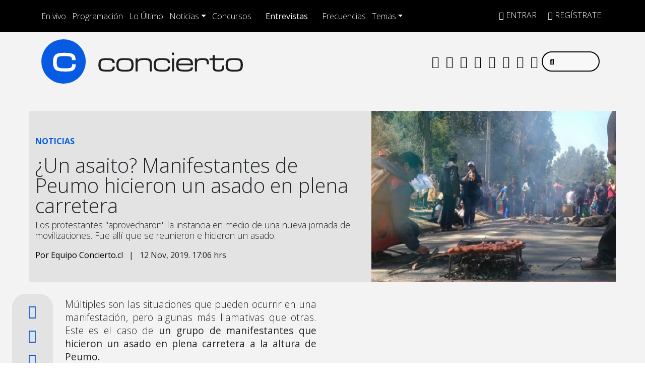

--- FILE ---
content_type: text/html; charset=UTF-8
request_url: https://www.concierto.cl/2019/11/un-asaito-manifestantes-de-peumo-hicieron-un-asado-en-plena-carretera/
body_size: 44418
content:
  <!doctype html>
  <html lang="es">
    <head><meta charset="UTF-8"><script>if(navigator.userAgent.match(/MSIE|Internet Explorer/i)||navigator.userAgent.match(/Trident\/7\..*?rv:11/i)){var href=document.location.href;if(!href.match(/[?&]nowprocket/)){if(href.indexOf("?")==-1){if(href.indexOf("#")==-1){document.location.href=href+"?nowprocket=1"}else{document.location.href=href.replace("#","?nowprocket=1#")}}else{if(href.indexOf("#")==-1){document.location.href=href+"&nowprocket=1"}else{document.location.href=href.replace("#","&nowprocket=1#")}}}}</script><script>(()=>{class RocketLazyLoadScripts{constructor(){this.v="2.0.4",this.userEvents=["keydown","keyup","mousedown","mouseup","mousemove","mouseover","mouseout","touchmove","touchstart","touchend","touchcancel","wheel","click","dblclick","input"],this.attributeEvents=["onblur","onclick","oncontextmenu","ondblclick","onfocus","onmousedown","onmouseenter","onmouseleave","onmousemove","onmouseout","onmouseover","onmouseup","onmousewheel","onscroll","onsubmit"]}async t(){this.i(),this.o(),/iP(ad|hone)/.test(navigator.userAgent)&&this.h(),this.u(),this.l(this),this.m(),this.k(this),this.p(this),this._(),await Promise.all([this.R(),this.L()]),this.lastBreath=Date.now(),this.S(this),this.P(),this.D(),this.O(),this.M(),await this.C(this.delayedScripts.normal),await this.C(this.delayedScripts.defer),await this.C(this.delayedScripts.async),await this.T(),await this.F(),await this.j(),await this.A(),window.dispatchEvent(new Event("rocket-allScriptsLoaded")),this.everythingLoaded=!0,this.lastTouchEnd&&await new Promise(t=>setTimeout(t,500-Date.now()+this.lastTouchEnd)),this.I(),this.H(),this.U(),this.W()}i(){this.CSPIssue=sessionStorage.getItem("rocketCSPIssue"),document.addEventListener("securitypolicyviolation",t=>{this.CSPIssue||"script-src-elem"!==t.violatedDirective||"data"!==t.blockedURI||(this.CSPIssue=!0,sessionStorage.setItem("rocketCSPIssue",!0))},{isRocket:!0})}o(){window.addEventListener("pageshow",t=>{this.persisted=t.persisted,this.realWindowLoadedFired=!0},{isRocket:!0}),window.addEventListener("pagehide",()=>{this.onFirstUserAction=null},{isRocket:!0})}h(){let t;function e(e){t=e}window.addEventListener("touchstart",e,{isRocket:!0}),window.addEventListener("touchend",function i(o){o.changedTouches[0]&&t.changedTouches[0]&&Math.abs(o.changedTouches[0].pageX-t.changedTouches[0].pageX)<10&&Math.abs(o.changedTouches[0].pageY-t.changedTouches[0].pageY)<10&&o.timeStamp-t.timeStamp<200&&(window.removeEventListener("touchstart",e,{isRocket:!0}),window.removeEventListener("touchend",i,{isRocket:!0}),"INPUT"===o.target.tagName&&"text"===o.target.type||(o.target.dispatchEvent(new TouchEvent("touchend",{target:o.target,bubbles:!0})),o.target.dispatchEvent(new MouseEvent("mouseover",{target:o.target,bubbles:!0})),o.target.dispatchEvent(new PointerEvent("click",{target:o.target,bubbles:!0,cancelable:!0,detail:1,clientX:o.changedTouches[0].clientX,clientY:o.changedTouches[0].clientY})),event.preventDefault()))},{isRocket:!0})}q(t){this.userActionTriggered||("mousemove"!==t.type||this.firstMousemoveIgnored?"keyup"===t.type||"mouseover"===t.type||"mouseout"===t.type||(this.userActionTriggered=!0,this.onFirstUserAction&&this.onFirstUserAction()):this.firstMousemoveIgnored=!0),"click"===t.type&&t.preventDefault(),t.stopPropagation(),t.stopImmediatePropagation(),"touchstart"===this.lastEvent&&"touchend"===t.type&&(this.lastTouchEnd=Date.now()),"click"===t.type&&(this.lastTouchEnd=0),this.lastEvent=t.type,t.composedPath&&t.composedPath()[0].getRootNode()instanceof ShadowRoot&&(t.rocketTarget=t.composedPath()[0]),this.savedUserEvents.push(t)}u(){this.savedUserEvents=[],this.userEventHandler=this.q.bind(this),this.userEvents.forEach(t=>window.addEventListener(t,this.userEventHandler,{passive:!1,isRocket:!0})),document.addEventListener("visibilitychange",this.userEventHandler,{isRocket:!0})}U(){this.userEvents.forEach(t=>window.removeEventListener(t,this.userEventHandler,{passive:!1,isRocket:!0})),document.removeEventListener("visibilitychange",this.userEventHandler,{isRocket:!0}),this.savedUserEvents.forEach(t=>{(t.rocketTarget||t.target).dispatchEvent(new window[t.constructor.name](t.type,t))})}m(){const t="return false",e=Array.from(this.attributeEvents,t=>"data-rocket-"+t),i="["+this.attributeEvents.join("],[")+"]",o="[data-rocket-"+this.attributeEvents.join("],[data-rocket-")+"]",s=(e,i,o)=>{o&&o!==t&&(e.setAttribute("data-rocket-"+i,o),e["rocket"+i]=new Function("event",o),e.setAttribute(i,t))};new MutationObserver(t=>{for(const n of t)"attributes"===n.type&&(n.attributeName.startsWith("data-rocket-")||this.everythingLoaded?n.attributeName.startsWith("data-rocket-")&&this.everythingLoaded&&this.N(n.target,n.attributeName.substring(12)):s(n.target,n.attributeName,n.target.getAttribute(n.attributeName))),"childList"===n.type&&n.addedNodes.forEach(t=>{if(t.nodeType===Node.ELEMENT_NODE)if(this.everythingLoaded)for(const i of[t,...t.querySelectorAll(o)])for(const t of i.getAttributeNames())e.includes(t)&&this.N(i,t.substring(12));else for(const e of[t,...t.querySelectorAll(i)])for(const t of e.getAttributeNames())this.attributeEvents.includes(t)&&s(e,t,e.getAttribute(t))})}).observe(document,{subtree:!0,childList:!0,attributeFilter:[...this.attributeEvents,...e]})}I(){this.attributeEvents.forEach(t=>{document.querySelectorAll("[data-rocket-"+t+"]").forEach(e=>{this.N(e,t)})})}N(t,e){const i=t.getAttribute("data-rocket-"+e);i&&(t.setAttribute(e,i),t.removeAttribute("data-rocket-"+e))}k(t){Object.defineProperty(HTMLElement.prototype,"onclick",{get(){return this.rocketonclick||null},set(e){this.rocketonclick=e,this.setAttribute(t.everythingLoaded?"onclick":"data-rocket-onclick","this.rocketonclick(event)")}})}S(t){function e(e,i){let o=e[i];e[i]=null,Object.defineProperty(e,i,{get:()=>o,set(s){t.everythingLoaded?o=s:e["rocket"+i]=o=s}})}e(document,"onreadystatechange"),e(window,"onload"),e(window,"onpageshow");try{Object.defineProperty(document,"readyState",{get:()=>t.rocketReadyState,set(e){t.rocketReadyState=e},configurable:!0}),document.readyState="loading"}catch(t){console.log("WPRocket DJE readyState conflict, bypassing")}}l(t){this.originalAddEventListener=EventTarget.prototype.addEventListener,this.originalRemoveEventListener=EventTarget.prototype.removeEventListener,this.savedEventListeners=[],EventTarget.prototype.addEventListener=function(e,i,o){o&&o.isRocket||!t.B(e,this)&&!t.userEvents.includes(e)||t.B(e,this)&&!t.userActionTriggered||e.startsWith("rocket-")||t.everythingLoaded?t.originalAddEventListener.call(this,e,i,o):(t.savedEventListeners.push({target:this,remove:!1,type:e,func:i,options:o}),"mouseenter"!==e&&"mouseleave"!==e||t.originalAddEventListener.call(this,e,t.savedUserEvents.push,o))},EventTarget.prototype.removeEventListener=function(e,i,o){o&&o.isRocket||!t.B(e,this)&&!t.userEvents.includes(e)||t.B(e,this)&&!t.userActionTriggered||e.startsWith("rocket-")||t.everythingLoaded?t.originalRemoveEventListener.call(this,e,i,o):t.savedEventListeners.push({target:this,remove:!0,type:e,func:i,options:o})}}J(t,e){this.savedEventListeners=this.savedEventListeners.filter(i=>{let o=i.type,s=i.target||window;return e!==o||t!==s||(this.B(o,s)&&(i.type="rocket-"+o),this.$(i),!1)})}H(){EventTarget.prototype.addEventListener=this.originalAddEventListener,EventTarget.prototype.removeEventListener=this.originalRemoveEventListener,this.savedEventListeners.forEach(t=>this.$(t))}$(t){t.remove?this.originalRemoveEventListener.call(t.target,t.type,t.func,t.options):this.originalAddEventListener.call(t.target,t.type,t.func,t.options)}p(t){let e;function i(e){return t.everythingLoaded?e:e.split(" ").map(t=>"load"===t||t.startsWith("load.")?"rocket-jquery-load":t).join(" ")}function o(o){function s(e){const s=o.fn[e];o.fn[e]=o.fn.init.prototype[e]=function(){return this[0]===window&&t.userActionTriggered&&("string"==typeof arguments[0]||arguments[0]instanceof String?arguments[0]=i(arguments[0]):"object"==typeof arguments[0]&&Object.keys(arguments[0]).forEach(t=>{const e=arguments[0][t];delete arguments[0][t],arguments[0][i(t)]=e})),s.apply(this,arguments),this}}if(o&&o.fn&&!t.allJQueries.includes(o)){const e={DOMContentLoaded:[],"rocket-DOMContentLoaded":[]};for(const t in e)document.addEventListener(t,()=>{e[t].forEach(t=>t())},{isRocket:!0});o.fn.ready=o.fn.init.prototype.ready=function(i){function s(){parseInt(o.fn.jquery)>2?setTimeout(()=>i.bind(document)(o)):i.bind(document)(o)}return"function"==typeof i&&(t.realDomReadyFired?!t.userActionTriggered||t.fauxDomReadyFired?s():e["rocket-DOMContentLoaded"].push(s):e.DOMContentLoaded.push(s)),o([])},s("on"),s("one"),s("off"),t.allJQueries.push(o)}e=o}t.allJQueries=[],o(window.jQuery),Object.defineProperty(window,"jQuery",{get:()=>e,set(t){o(t)}})}P(){const t=new Map;document.write=document.writeln=function(e){const i=document.currentScript,o=document.createRange(),s=i.parentElement;let n=t.get(i);void 0===n&&(n=i.nextSibling,t.set(i,n));const c=document.createDocumentFragment();o.setStart(c,0),c.appendChild(o.createContextualFragment(e)),s.insertBefore(c,n)}}async R(){return new Promise(t=>{this.userActionTriggered?t():this.onFirstUserAction=t})}async L(){return new Promise(t=>{document.addEventListener("DOMContentLoaded",()=>{this.realDomReadyFired=!0,t()},{isRocket:!0})})}async j(){return this.realWindowLoadedFired?Promise.resolve():new Promise(t=>{window.addEventListener("load",t,{isRocket:!0})})}M(){this.pendingScripts=[];this.scriptsMutationObserver=new MutationObserver(t=>{for(const e of t)e.addedNodes.forEach(t=>{"SCRIPT"!==t.tagName||t.noModule||t.isWPRocket||this.pendingScripts.push({script:t,promise:new Promise(e=>{const i=()=>{const i=this.pendingScripts.findIndex(e=>e.script===t);i>=0&&this.pendingScripts.splice(i,1),e()};t.addEventListener("load",i,{isRocket:!0}),t.addEventListener("error",i,{isRocket:!0}),setTimeout(i,1e3)})})})}),this.scriptsMutationObserver.observe(document,{childList:!0,subtree:!0})}async F(){await this.X(),this.pendingScripts.length?(await this.pendingScripts[0].promise,await this.F()):this.scriptsMutationObserver.disconnect()}D(){this.delayedScripts={normal:[],async:[],defer:[]},document.querySelectorAll("script[type$=rocketlazyloadscript]").forEach(t=>{t.hasAttribute("data-rocket-src")?t.hasAttribute("async")&&!1!==t.async?this.delayedScripts.async.push(t):t.hasAttribute("defer")&&!1!==t.defer||"module"===t.getAttribute("data-rocket-type")?this.delayedScripts.defer.push(t):this.delayedScripts.normal.push(t):this.delayedScripts.normal.push(t)})}async _(){await this.L();let t=[];document.querySelectorAll("script[type$=rocketlazyloadscript][data-rocket-src]").forEach(e=>{let i=e.getAttribute("data-rocket-src");if(i&&!i.startsWith("data:")){i.startsWith("//")&&(i=location.protocol+i);try{const o=new URL(i).origin;o!==location.origin&&t.push({src:o,crossOrigin:e.crossOrigin||"module"===e.getAttribute("data-rocket-type")})}catch(t){}}}),t=[...new Map(t.map(t=>[JSON.stringify(t),t])).values()],this.Y(t,"preconnect")}async G(t){if(await this.K(),!0!==t.noModule||!("noModule"in HTMLScriptElement.prototype))return new Promise(e=>{let i;function o(){(i||t).setAttribute("data-rocket-status","executed"),e()}try{if(navigator.userAgent.includes("Firefox/")||""===navigator.vendor||this.CSPIssue)i=document.createElement("script"),[...t.attributes].forEach(t=>{let e=t.nodeName;"type"!==e&&("data-rocket-type"===e&&(e="type"),"data-rocket-src"===e&&(e="src"),i.setAttribute(e,t.nodeValue))}),t.text&&(i.text=t.text),t.nonce&&(i.nonce=t.nonce),i.hasAttribute("src")?(i.addEventListener("load",o,{isRocket:!0}),i.addEventListener("error",()=>{i.setAttribute("data-rocket-status","failed-network"),e()},{isRocket:!0}),setTimeout(()=>{i.isConnected||e()},1)):(i.text=t.text,o()),i.isWPRocket=!0,t.parentNode.replaceChild(i,t);else{const i=t.getAttribute("data-rocket-type"),s=t.getAttribute("data-rocket-src");i?(t.type=i,t.removeAttribute("data-rocket-type")):t.removeAttribute("type"),t.addEventListener("load",o,{isRocket:!0}),t.addEventListener("error",i=>{this.CSPIssue&&i.target.src.startsWith("data:")?(console.log("WPRocket: CSP fallback activated"),t.removeAttribute("src"),this.G(t).then(e)):(t.setAttribute("data-rocket-status","failed-network"),e())},{isRocket:!0}),s?(t.fetchPriority="high",t.removeAttribute("data-rocket-src"),t.src=s):t.src="data:text/javascript;base64,"+window.btoa(unescape(encodeURIComponent(t.text)))}}catch(i){t.setAttribute("data-rocket-status","failed-transform"),e()}});t.setAttribute("data-rocket-status","skipped")}async C(t){const e=t.shift();return e?(e.isConnected&&await this.G(e),this.C(t)):Promise.resolve()}O(){this.Y([...this.delayedScripts.normal,...this.delayedScripts.defer,...this.delayedScripts.async],"preload")}Y(t,e){this.trash=this.trash||[];let i=!0;var o=document.createDocumentFragment();t.forEach(t=>{const s=t.getAttribute&&t.getAttribute("data-rocket-src")||t.src;if(s&&!s.startsWith("data:")){const n=document.createElement("link");n.href=s,n.rel=e,"preconnect"!==e&&(n.as="script",n.fetchPriority=i?"high":"low"),t.getAttribute&&"module"===t.getAttribute("data-rocket-type")&&(n.crossOrigin=!0),t.crossOrigin&&(n.crossOrigin=t.crossOrigin),t.integrity&&(n.integrity=t.integrity),t.nonce&&(n.nonce=t.nonce),o.appendChild(n),this.trash.push(n),i=!1}}),document.head.appendChild(o)}W(){this.trash.forEach(t=>t.remove())}async T(){try{document.readyState="interactive"}catch(t){}this.fauxDomReadyFired=!0;try{await this.K(),this.J(document,"readystatechange"),document.dispatchEvent(new Event("rocket-readystatechange")),await this.K(),document.rocketonreadystatechange&&document.rocketonreadystatechange(),await this.K(),this.J(document,"DOMContentLoaded"),document.dispatchEvent(new Event("rocket-DOMContentLoaded")),await this.K(),this.J(window,"DOMContentLoaded"),window.dispatchEvent(new Event("rocket-DOMContentLoaded"))}catch(t){console.error(t)}}async A(){try{document.readyState="complete"}catch(t){}try{await this.K(),this.J(document,"readystatechange"),document.dispatchEvent(new Event("rocket-readystatechange")),await this.K(),document.rocketonreadystatechange&&document.rocketonreadystatechange(),await this.K(),this.J(window,"load"),window.dispatchEvent(new Event("rocket-load")),await this.K(),window.rocketonload&&window.rocketonload(),await this.K(),this.allJQueries.forEach(t=>t(window).trigger("rocket-jquery-load")),await this.K(),this.J(window,"pageshow");const t=new Event("rocket-pageshow");t.persisted=this.persisted,window.dispatchEvent(t),await this.K(),window.rocketonpageshow&&window.rocketonpageshow({persisted:this.persisted})}catch(t){console.error(t)}}async K(){Date.now()-this.lastBreath>45&&(await this.X(),this.lastBreath=Date.now())}async X(){return document.hidden?new Promise(t=>setTimeout(t)):new Promise(t=>requestAnimationFrame(t))}B(t,e){return e===document&&"readystatechange"===t||(e===document&&"DOMContentLoaded"===t||(e===window&&"DOMContentLoaded"===t||(e===window&&"load"===t||e===window&&"pageshow"===t)))}static run(){(new RocketLazyLoadScripts).t()}}RocketLazyLoadScripts.run()})();</script>
      
      <meta name="viewport" content="width=device-width, initial-scale=1.0, maximum-scale=5.0">
      <meta http-equiv="X-UA-Compatible" content="ie=edge">
      <meta name="format-detection" content="address=no;email=no,telephone:no">
      <meta name="referrer" content="no-referrer-when-downgrade">



      <link rel="profile" href="https://gmpg.org/xfn/11">
      <link rel="preconnect" href="//sdk.privacy-center.org">
      <link rel="preconnect" href="//sdk-gcp.privacy-center.org">
      <link rel="preload" as="script" href="https://cmp.prisa.com/dist/cmp.js">
      <link href="https://feeds.feedburner.com/concierto/TPc8UmELMx8" rel="alternate" type="application/rss+xml" title="Radio Concierto Chile"/>

      <link rel="preconnect" href="https://fonts.googleapis.com">
      <link rel="preconnect" href="https://fonts.gstatic.com" crossorigin>
      
      
      <link rel="apple-touch-icon" sizes="180x180" href="https://www.concierto.cl/wp-content/themes/byrne/img/fav/apple-touch-icon.png">
      <link rel="icon" type="image/png" sizes="32x32" href="https://www.concierto.cl/wp-content/themes/byrne/img/fav/favicon-32x32.png">
      <link rel="icon" type="image/png" sizes="16x16" href="https://www.concierto.cl/wp-content/themes/byrne/img/fav/favicon-16x16.png">
      <link rel="manifest" href="https://www.concierto.cl/wp-content/themes/byrne/img/fav/site.webmanifest">
      <link rel="mask-icon" href="https://www.concierto.cl/wp-content/themes/byrne/img/fav/safari-pinned-tab.svg" color="#075be2">
      <meta name="msapplication-TileColor" content="#ffffff">
      <meta name="theme-color" content="#ffffff">
      <meta name="adjacent:publisher-key" content="4SrSooKRsfSXVOaWrs9dqY" />
      <meta property='fb:app_id' content='467112743329549'/>

      <script type="rocketlazyloadscript" data-rocket-type="text/javascript">
        var vars_inline = {"refresh":"1"};
      </script>

      
      
      
      <meta name='robots' content='index, follow, max-image-preview:large, max-snippet:-1, max-video-preview:-1' />

	<title>¿Un asaito? Manifestantes de Peumo hicieron un asado en plena carretera — Radio Concierto Chile</title>
<link data-rocket-preload as="style" href="https://fonts.googleapis.com/css2?family=Open+Sans%3Awght%40300%3B400%3B500%3B700&#038;ver=58.0.20&#038;display=swap" rel="preload">
<link href="https://fonts.googleapis.com/css2?family=Open+Sans%3Awght%40300%3B400%3B500%3B700&#038;ver=58.0.20&#038;display=swap" media="print" onload="this.media=&#039;all&#039;" rel="stylesheet">
<noscript data-wpr-hosted-gf-parameters=""><link rel="stylesheet" href="https://fonts.googleapis.com/css2?family=Open+Sans%3Awght%40300%3B400%3B500%3B700&#038;ver=58.0.20&#038;display=swap"></noscript>
<style id="rocket-critical-css">ul{box-sizing:border-box}:root{--wp--preset--font-size--normal:16px;--wp--preset--font-size--huge:42px}.screen-reader-text{clip:rect(1px,1px,1px,1px);word-wrap:normal!important;border:0;-webkit-clip-path:inset(50%);clip-path:inset(50%);height:1px;margin:-1px;overflow:hidden;padding:0;position:absolute;width:1px}figure{margin:0 0 1em}:root{--bs-blue:#0d6efd;--bs-indigo:#6610f2;--bs-purple:#6f42c1;--bs-pink:#d63384;--bs-red:#dc3545;--bs-orange:#fd7e14;--bs-yellow:#ffc107;--bs-green:#198754;--bs-teal:#20c997;--bs-cyan:#0dcaf0;--bs-white:#fff;--bs-gray:#6c757d;--bs-gray-dark:#343a40;--bs-primary:#0d6efd;--bs-secondary:#6c757d;--bs-success:#198754;--bs-info:#0dcaf0;--bs-warning:#ffc107;--bs-danger:#dc3545;--bs-light:#f8f9fa;--bs-dark:#212529;--bs-font-sans-serif:system-ui,-apple-system,"Segoe UI",Roboto,"Helvetica Neue",Arial,"Noto Sans","Liberation Sans",sans-serif,"Apple Color Emoji","Segoe UI Emoji","Segoe UI Symbol","Noto Color Emoji";--bs-font-monospace:SFMono-Regular,Menlo,Monaco,Consolas,"Liberation Mono","Courier New",monospace;--bs-gradient:linear-gradient(180deg, rgba(255, 255, 255, 0.15), rgba(255, 255, 255, 0))}*,::after,::before{box-sizing:border-box}@media (prefers-reduced-motion:no-preference){:root{scroll-behavior:smooth}}body{margin:0;font-family:var(--bs-font-sans-serif);font-size:1rem;font-weight:400;line-height:1.5;color:#212529;background-color:#fff;-webkit-text-size-adjust:100%}h1,h2{margin-top:0;margin-bottom:.5rem;font-weight:500;line-height:1.2}h1{font-size:calc(1.375rem + 1.5vw)}@media (min-width:1200px){h1{font-size:2.5rem}}h2{font-size:calc(1.325rem + .9vw)}@media (min-width:1200px){h2{font-size:2rem}}p{margin-top:0;margin-bottom:1rem}ul{padding-left:2rem}ul{margin-top:0;margin-bottom:1rem}ul ul{margin-bottom:0}b,strong{font-weight:bolder}a{color:#0d6efd;text-decoration:underline}figure{margin:0 0 1rem}img{vertical-align:middle}label{display:inline-block}button{border-radius:0}button,input{margin:0;font-family:inherit;font-size:inherit;line-height:inherit}button{text-transform:none}[type=button],[type=submit],button{-webkit-appearance:button}::-moz-focus-inner{padding:0;border-style:none}::-webkit-datetime-edit-day-field,::-webkit-datetime-edit-fields-wrapper,::-webkit-datetime-edit-hour-field,::-webkit-datetime-edit-minute,::-webkit-datetime-edit-month-field,::-webkit-datetime-edit-text,::-webkit-datetime-edit-year-field{padding:0}::-webkit-inner-spin-button{height:auto}::-webkit-search-decoration{-webkit-appearance:none}::-webkit-color-swatch-wrapper{padding:0}::file-selector-button{font:inherit}::-webkit-file-upload-button{font:inherit;-webkit-appearance:button}iframe{border:0}.list-unstyled{padding-left:0;list-style:none}.list-inline{padding-left:0;list-style:none}.list-inline-item{display:inline-block}.list-inline-item:not(:last-child){margin-right:.5rem}.img-fluid{max-width:100%;height:auto}.container,.container-fluid,.container-xl,.container-xxl{width:100%;padding-right:var(--bs-gutter-x,.75rem);padding-left:var(--bs-gutter-x,.75rem);margin-right:auto;margin-left:auto}@media (min-width:576px){.container{max-width:540px}}@media (min-width:768px){.container{max-width:720px}}@media (min-width:992px){.container{max-width:960px}}@media (min-width:1200px){.container,.container-xl{max-width:1140px}}.row{--bs-gutter-x:1.5rem;--bs-gutter-y:0;display:flex;flex-wrap:wrap;margin-top:calc(var(--bs-gutter-y) * -1);margin-right:calc(var(--bs-gutter-x)/ -2);margin-left:calc(var(--bs-gutter-x)/ -2)}.row>*{flex-shrink:0;width:100%;max-width:100%;padding-right:calc(var(--bs-gutter-x)/ 2);padding-left:calc(var(--bs-gutter-x)/ 2);margin-top:var(--bs-gutter-y)}.col{flex:1 0 0%}.col-5{flex:0 0 auto;width:41.6666666667%}.col-6{flex:0 0 auto;width:50%}.col-7{flex:0 0 auto;width:58.3333333333%}.col-12{flex:0 0 auto;width:100%}.g-0{--bs-gutter-x:0}.g-0{--bs-gutter-y:0}@media (min-width:768px){.col-md-1{flex:0 0 auto;width:8.3333333333%}.col-md-2{flex:0 0 auto;width:16.6666666667%}.col-md-5{flex:0 0 auto;width:41.6666666667%}.col-md-7{flex:0 0 auto;width:58.3333333333%}.col-md-10{flex:0 0 auto;width:83.3333333333%}}@media (min-width:992px){.col-lg-4{flex:0 0 auto;width:33.3333333333%}.col-lg-5{flex:0 0 auto;width:41.6666666667%}}@media (min-width:1200px){.col-xl-5{flex:0 0 auto;width:41.6666666667%}}.form-control{display:block;width:100%;padding:.375rem .75rem;font-size:1rem;font-weight:400;line-height:1.5;color:#212529;background-color:#fff;background-clip:padding-box;border:1px solid #ced4da;-webkit-appearance:none;-moz-appearance:none;appearance:none;border-radius:.25rem}.form-control::-webkit-date-and-time-value{height:1.5em}.form-control::-webkit-input-placeholder{color:#6c757d;opacity:1}.form-control::-moz-placeholder{color:#6c757d;opacity:1}.form-control::-webkit-file-upload-button{padding:.375rem .75rem;margin:-.375rem -.75rem;-webkit-margin-end:.75rem;margin-inline-end:.75rem;color:#212529;background-color:#e9ecef;border-color:inherit;border-style:solid;border-width:0;border-inline-end-width:1px;border-radius:0}.input-group{position:relative;display:flex;flex-wrap:wrap;align-items:stretch;width:100%}.input-group>.form-control{position:relative;flex:1 1 auto;width:1%;min-width:0}.btn{display:inline-block;font-weight:400;line-height:1.5;color:#212529;text-align:center;text-decoration:none;vertical-align:middle;background-color:transparent;border:1px solid transparent;padding:.375rem .75rem;font-size:1rem;border-radius:.25rem}.btn-primary{color:#fff;background-color:#0d6efd;border-color:#0d6efd}.fade:not(.show){opacity:0}.collapse:not(.show){display:none}.dropdown{position:relative}.dropdown-toggle{white-space:nowrap}.dropdown-toggle::after{display:inline-block;margin-left:.255em;vertical-align:.255em;content:"";border-top:.3em solid;border-right:.3em solid transparent;border-bottom:0;border-left:.3em solid transparent}.dropdown-menu{position:absolute;top:100%;z-index:1000;display:none;min-width:10rem;padding:.5rem 0;margin:0;font-size:1rem;color:#212529;text-align:left;list-style:none;background-color:#fff;background-clip:padding-box;border:1px solid rgba(0,0,0,.15);border-radius:.25rem}.dropdown-item{display:block;width:100%;padding:.25rem 1rem;clear:both;font-weight:400;color:#212529;text-align:inherit;text-decoration:none;white-space:nowrap;background-color:transparent;border:0}.nav-link{display:block;padding:.5rem 1rem;text-decoration:none}.navbar{position:relative;display:flex;flex-wrap:wrap;align-items:center;justify-content:space-between;padding-top:.5rem;padding-bottom:.5rem}.navbar>.container-fluid{display:flex;flex-wrap:inherit;align-items:center;justify-content:space-between}.navbar-brand{padding-top:.3125rem;padding-bottom:.3125rem;margin-right:1rem;font-size:1.25rem;text-decoration:none;white-space:nowrap}.navbar-nav{display:flex;flex-direction:column;padding-left:0;margin-bottom:0;list-style:none}.navbar-nav .nav-link{padding-right:0;padding-left:0}.navbar-collapse{flex-basis:100%;flex-grow:1;align-items:center}.navbar-toggler{padding:.25rem .75rem;font-size:1.25rem;line-height:1;background-color:transparent;border:1px solid transparent;border-radius:.25rem}@media (min-width:992px){.navbar-expand-lg{flex-wrap:nowrap;justify-content:flex-start}.navbar-expand-lg .navbar-nav{flex-direction:row}.navbar-expand-lg .navbar-nav .nav-link{padding-right:.5rem;padding-left:.5rem}.navbar-expand-lg .navbar-collapse{display:flex!important;flex-basis:auto}.navbar-expand-lg .navbar-toggler{display:none}}.navbar-light .navbar-brand{color:rgba(0,0,0,.9)}.navbar-light .navbar-nav .nav-link{color:rgba(0,0,0,.55)}.navbar-light .navbar-toggler{color:rgba(0,0,0,.55);border-color:rgba(0,0,0,.1)}.page-link{position:relative;display:block;color:#0d6efd;text-decoration:none;background-color:#fff;border:1px solid #dee2e6}.page-link{padding:.375rem .75rem}.progress{display:flex;height:1rem;overflow:hidden;font-size:.75rem;background-color:#e9ecef;border-radius:.25rem}.progress-bar{display:flex;flex-direction:column;justify-content:center;overflow:hidden;color:#fff;text-align:center;white-space:nowrap;background-color:#0d6efd}.modal{position:fixed;top:0;left:0;z-index:1050;display:none;width:100%;height:100%;overflow:hidden;outline:0}.modal-dialog{position:relative;width:auto;margin:.5rem}.modal.fade .modal-dialog{transform:translate(0,-50px)}.modal-content{position:relative;display:flex;flex-direction:column;width:100%;background-color:#fff;background-clip:padding-box;border:1px solid rgba(0,0,0,.2);border-radius:.3rem;outline:0}.modal-body{position:relative;flex:1 1 auto;padding:1rem}@media (min-width:576px){.modal-dialog{max-width:500px;margin:1.75rem auto}}.sticky-top{position:-webkit-sticky;position:sticky;top:0;z-index:1020}.stretched-link::after{position:absolute;top:0;right:0;bottom:0;left:0;z-index:1;content:""}.d-block{display:block!important}.d-flex{display:flex!important}.d-none{display:none!important}.position-relative{position:relative!important}.h-100{height:100%!important}.justify-content-between{justify-content:space-between!important}.align-items-center{align-items:center!important}.m-0{margin:0!important}.mx-auto{margin-right:auto!important;margin-left:auto!important}.mt-0{margin-top:0!important}.mt-1{margin-top:.25rem!important}.mt-2{margin-top:.5rem!important}.mt-3{margin-top:1rem!important}.mt-4{margin-top:1.5rem!important}.me-0{margin-right:0!important}.me-2{margin-right:.5rem!important}.me-auto{margin-right:auto!important}.mb-0{margin-bottom:0!important}.mb-2{margin-bottom:.5rem!important}.ms-2{margin-left:.5rem!important}.ms-auto{margin-left:auto!important}.p-0{padding:0!important}.px-0{padding-right:0!important;padding-left:0!important}.py-3{padding-top:1rem!important;padding-bottom:1rem!important}.pt-0{padding-top:0!important}.pt-2{padding-top:.5rem!important}.pt-3{padding-top:1rem!important}.pe-1{padding-right:.25rem!important}.pe-2{padding-right:.5rem!important}.pe-3{padding-right:1rem!important}.pb-2{padding-bottom:.5rem!important}.pb-5{padding-bottom:3rem!important}.ps-2{padding-left:.5rem!important}.fs-4{font-size:calc(1.275rem + .3vw)!important}.text-uppercase{text-transform:uppercase!important}.text-start{text-align:left!important}.text-center{text-align:center!important}.text-dark{color:#212529!important}.text-white{color:#fff!important}.bg-light{background-color:#f8f9fa!important}.rounded-0{border-radius:0!important}.invisible{visibility:hidden!important}@media (min-width:768px){.d-md-block{display:block!important}.d-md-flex{display:flex!important}.d-md-none{display:none!important}.mt-md-4{margin-top:1.5rem!important}.ms-md-auto{margin-left:auto!important}.px-md-0{padding-right:0!important;padding-left:0!important}.pt-md-4{padding-top:1.5rem!important}}@media (min-width:1200px){.fs-4{font-size:1.5rem!important}}.fa,.fab,.fal,.fas{-moz-osx-font-smoothing:grayscale;-webkit-font-smoothing:antialiased;display:inline-block;font-style:normal;font-variant:normal;text-rendering:auto;line-height:1}.fa-angle-down:before{content:"\f107"}.fa-angle-up:before{content:"\f106"}.fa-arrow-right:before{content:"\f061"}.fa-camera:before{content:"\f030"}.fa-circle:before{content:"\f111"}.fa-copy:before{content:"\f0c5"}.fa-facebook:before{content:"\f09a"}.fa-facebook-f:before{content:"\f39e"}.fa-facebook-messenger:before{content:"\f39f"}.fa-instagram:before{content:"\f16d"}.fa-play:before{content:"\f04b"}.fa-search:before{content:"\f002"}.fa-sign-in-alt:before{content:"\f2f6"}.fa-spotify:before{content:"\f1bc"}.fa-step-backward:before{content:"\f048"}.fa-step-forward:before{content:"\f051"}.fa-telegram:before{content:"\f2c6"}.fa-tiktok:before{content:"\e07b"}.fa-times:before{content:"\f00d"}.fa-twitter:before{content:"\f099"}.fa-user-plus:before{content:"\f234"}.fa-whatsapp:before{content:"\f232"}.fa-youtube:before{content:"\f167"}.sr-only{border:0;clip:rect(0,0,0,0);height:1px;margin:-1px;overflow:hidden;padding:0;position:absolute;width:1px}@font-face{font-family:"Font Awesome 5 Brands";font-style:normal;font-weight:400;font-display:swap;src:url(https://assets.iarc.dev/libs/fontawesome/pro/5.14/webfonts/fa-brands-400.eot);src:url(https://assets.iarc.dev/libs/fontawesome/pro/5.14/webfonts/fa-brands-400.eot?#iefix) format("embedded-opentype"),url(https://assets.iarc.dev/libs/fontawesome/pro/5.14/webfonts/fa-brands-400.woff2) format("woff2"),url(https://assets.iarc.dev/libs/fontawesome/pro/5.14/webfonts/fa-brands-400.woff) format("woff"),url(https://assets.iarc.dev/libs/fontawesome/pro/5.14/webfonts/fa-brands-400.ttf) format("truetype"),url(https://assets.iarc.dev/libs/fontawesome/pro/5.14/webfonts/fa-brands-400.svg#fontawesome) format("svg")}.fab{font-family:"Font Awesome 5 Brands";font-weight:400}@font-face{font-family:"Font Awesome 5 Pro";font-style:normal;font-weight:300;font-display:swap;src:url(https://assets.iarc.dev/libs/fontawesome/pro/5.14/webfonts/fa-light-300.eot);src:url(https://assets.iarc.dev/libs/fontawesome/pro/5.14/webfonts/fa-light-300.eot?#iefix) format("embedded-opentype"),url(https://assets.iarc.dev/libs/fontawesome/pro/5.14/webfonts/fa-light-300.woff2) format("woff2"),url(https://assets.iarc.dev/libs/fontawesome/pro/5.14/webfonts/fa-light-300.woff) format("woff"),url(https://assets.iarc.dev/libs/fontawesome/pro/5.14/webfonts/fa-light-300.ttf) format("truetype"),url(https://assets.iarc.dev/libs/fontawesome/pro/5.14/webfonts/fa-light-300.svg#fontawesome) format("svg")}.fal{font-weight:300}@font-face{font-family:"Font Awesome 5 Pro";font-style:normal;font-weight:400;font-display:swap;src:url(https://assets.iarc.dev/libs/fontawesome/pro/5.14/webfonts/fa-regular-400.eot);src:url(https://assets.iarc.dev/libs/fontawesome/pro/5.14/webfonts/fa-regular-400.eot?#iefix) format("embedded-opentype"),url(https://assets.iarc.dev/libs/fontawesome/pro/5.14/webfonts/fa-regular-400.woff2) format("woff2"),url(https://assets.iarc.dev/libs/fontawesome/pro/5.14/webfonts/fa-regular-400.woff) format("woff"),url(https://assets.iarc.dev/libs/fontawesome/pro/5.14/webfonts/fa-regular-400.ttf) format("truetype"),url(https://assets.iarc.dev/libs/fontawesome/pro/5.14/webfonts/fa-regular-400.svg#fontawesome) format("svg")}.fal{font-family:"Font Awesome 5 Pro"}@font-face{font-family:"Font Awesome 5 Pro";font-style:normal;font-weight:900;font-display:swap;src:url(https://assets.iarc.dev/libs/fontawesome/pro/5.14/webfonts/fa-solid-900.eot);src:url(https://assets.iarc.dev/libs/fontawesome/pro/5.14/webfonts/fa-solid-900.eot?#iefix) format("embedded-opentype"),url(https://assets.iarc.dev/libs/fontawesome/pro/5.14/webfonts/fa-solid-900.woff2) format("woff2"),url(https://assets.iarc.dev/libs/fontawesome/pro/5.14/webfonts/fa-solid-900.woff) format("woff"),url(https://assets.iarc.dev/libs/fontawesome/pro/5.14/webfonts/fa-solid-900.ttf) format("truetype"),url(https://assets.iarc.dev/libs/fontawesome/pro/5.14/webfonts/fa-solid-900.svg#fontawesome) format("svg")}.fa,.fas{font-family:"Font Awesome 5 Pro";font-weight:900}:root{--swiper-theme-color:#007aff}:root{--swiper-navigation-size:44px}@font-face{font-family:'Favorit Pro';src:url(https://www.concierto.cl/wp-content/themes/byrne/fonts/f/FavoritPro-Light.woff2) format('woff2'),url(https://www.concierto.cl/wp-content/themes/byrne/fonts/f/FavoritPro-Light.woff) format('woff');font-weight:300;font-style:normal;font-display:swap}@font-face{font-family:'Favorit Pro';src:url(https://www.concierto.cl/wp-content/themes/byrne/fonts/f/FavoritPro-Regular.woff2) format('woff2'),url(https://www.concierto.cl/wp-content/themes/byrne/fonts/f/FavoritPro-Regular.woff) format('woff');font-weight:normal;font-style:normal;font-display:swap}@font-face{font-family:'Favorit Pro';src:url(https://www.concierto.cl/wp-content/themes/byrne/fonts/f/FavoritPro-Bold.woff2) format('woff2'),url(https://www.concierto.cl/wp-content/themes/byrne/fonts/f/FavoritPro-Bold.woff) format('woff');font-weight:bold;font-style:normal;font-display:swap}@font-face{font-family:'Favorit Pro';src:url(https://www.concierto.cl/wp-content/themes/byrne/fonts/f/FavoritPro-Medium.woff2) format('woff2'),url(https://www.concierto.cl/wp-content/themes/byrne/fonts/f/FavoritPro-Medium.woff) format('woff');font-weight:500;font-style:normal;font-display:swap}body{position:relative;word-break:break-word}html{scroll-behavior:auto!important}img{height:auto;max-width:100%}.wp-post-image{width:100%}[rel="prev"]:before{content:"« "}[rel="next"]:after{content:" »"}.screen-reader-text{clip:rect(1px,1px,1px,1px);position:absolute!important;height:1px;width:1px;overflow:hidden;word-wrap:normal!important}body{overflow-x:hidden}:focus{outline:none!important;outline:-webkit-focus-ring-color none!important;outline-color:-webkit-focus-ring-color none!important;outline-style:none!important;outline-width:0!important}img{height:auto;max-width:100%}.wp-post-image{width:100%}iframe{max-width:100%}a{color:inherit;text-decoration:none}aside.space-top{top:1em;z-index:1019}.btn{border:1px solid!important}.main-uu{background:#000;position:relative;padding:1em 0 0 0;font-weight:100}.text-indent{text-indent:100%;overflow:hidden;white-space:nowrap}.navbar-light .navbar-nav .nav-link{color:rgb(0 0 0);font-weight:400;text-transform:uppercase}.form-menu{position:relative}.form__icon{position:absolute;z-index:2;top:1em;left:1em;color:#2222226b}.form__input{position:relative;z-index:3}.form__input:placeholder-shown{z-index:1;background-color:#eeeee5;border:none;border-radius:10px;line-height:2}@media (max-width:1400px){.navbar-light .navbar-nav .nav-link{font-size:13px}}@media (max-width:575.98px){h2{color:#2f2f2f}.navbar{padding-bottom:0;padding-top:0.5em}.navbar-expand-lg{width:100%}.main-uu{background:#000;position:relative;padding:5px 0 5px 0;font-size:0.8em}.search-mob i{font-size:1.3em;padding:1px 0 0 0}ul{margin:0}}body{font-family:'Favorit Pro'}nav{font-weight:500;background:#f3f3f3}main{background:#f3f3f3}a{color:#000!important}p{margin-bottom:1rem!important}.bg-futuro{background-color:#2d5be2}.text-indent{text-indent:100%;overflow:hidden;white-space:nowrap}.logo-nav{background-image:url(https://www.concierto.cl/wp-content/themes/byrne/img/logo_concierto.svg);background-repeat:no-repeat;background-position:center center;background-size:100%;width:400px;height:100px}.navbar-nav{font-size:1rem}.nav-link i{color:#0000007d}.form-menu{position:relative}.form__icon{position:absolute;z-index:2;top:13px;left:1em;color:#000}.form__input{position:relative;z-index:3}.form__input:placeholder-shown{z-index:1;background-color:#F8F8F8;border-radius:25px;line-height:1.5;border:2px solid #000;width:160px}.form-menu .form-control{width:115px}.logo-nav-mob{background-image:url(https://www.concierto.cl/wp-content/themes/byrne/img/logo_concierto.svg);background-repeat:no-repeat;background-position:center center;background-size:100%;width:155px;height:35px}.menu-mob-futuro .navbar-toggler{height:45px}.menu-mob-futuro .navbar-toggler span{display:block;background-color:#2d5be2;height:2px;width:25px;margin-top:6px;margin-bottom:4px;-webkit-transform:rotate(0deg);-moz-transform:rotate(0deg);-o-transform:rotate(0deg);transform:rotate(0deg);position:relative;opacity:1}.navbar-light .navbar-toggler{color:rgba(0,0,0,.55);border-color:transparent}.main-uu a{color:#fff!important}.uu_ li{padding:2px 5px 0px 5px;border-radius:10px;margin:0;font-weight:100}@media (max-width:575.98px){.m-search .btn-primary{color:#fff;background-color:#255be2;border-color:#255be2;width:100%}.ad{background:#fff;padding:0.3em 0 0.3em 0}.navbar-expand-lg .navbar-nav .nav-link{padding-right:2.5rem;padding-left:0rem;padding-bottom:0;padding-top:0;font-weight:100}}.bg-primary-color{background-color:#0d6efd}.text-primary-color{color:#0d6efd}.audios-pp{font-size:16px!important;position:absolute;left:7%}.figure-audios{position:absolute!important}.li-audios{height:65px}.player-info .fa-circle{color:#0c68ee}.text-greyLight{color:#c9c9c9!important}.text-grey{color:#939393!important}#permanent-player{margin:0}#permanent-player .d-flex{flex-wrap:wrap}#permanent-player .h-pr{position:relative}#permanent-player .h-pa{position:absolute}@media (min-width:768px){#permanent-player{margin:0 8px}#permanent-player .container{width:100%}}@media (min-width:992px){#permanent-player .container{width:100%}}@media (min-width:1200px){#permanent-player .container{width:100%}}#permanent-player img{display:inline}#permanent-player .player-container{position:fixed;left:0;right:0;bottom:0;padding:0;text-align:center;z-index:10000001;font-size:10px;line-height:10px;display:block;box-shadow:-7px 0 20px -10px rgb(0 0 0 / 50%),7px 0 20px -10px rgb(0 0 0 / 50%),0 0 0 0 transparent,0 7px 0px -10px rgb(0 0 0 / 50%)}.player-container ul{list-style:none;padding:0 10px}.player-container button{padding:0;border:none;margin:0;background:none}#closed-player{max-height:70px}#closed-player .progress-bar{width:100%;background-color:#0d6efd;height:3px;position:absolute;left:0;top:0px;margin:0;overflow:hidden}#closed-player .progress-bar span{width:0%;height:3px;display:block}#player-layer{height:70px}#player-data-part{width:45%}#player-data-part .data-default{width:347px;text-align:left;font-size:1.7rem}#player-data-part .data-default p{margin:30px}.data-loaded{display:none;flex-flow:row;height:70px}.data-loaded img{width:70px;height:70px;background:#dcdcdc}.data-loaded .player-info{margin:0 10px;line-height:1.3em;text-align:left;width:80%}.data-loaded .player-info p{margin:0;font-size:1.2rem;font-weight:600}.data-loaded .player-info p.text-left{margin:10px 0 5px 0!important;text-transform:uppercase}.data-loaded .player-info .player-info-title{width:100%;overflow:hidden;line-height:1em;height:35px;white-space:nowrap}.data-loaded .player-info .player-info-title p{font-size:1.3rem;font-weight:700}.data-loaded .player-info b{width:100%;white-space:nowrap}.data-loaded .player-info b.js-player-radio{margin-left:5px;display:none}.data-loaded .player-info-title{font-size:1.8rem;font-weight:600}.data-loaded .player-info-title span{margin:0 5px;font-weight:500;white-space:nowrap}.player-controls-part .control{width:55px;height:55px;position:relative;margin:auto;padding:0;border:none;background:none}.player-controls-part .control{color:#c4c4c4}.player-controls-part .control:disabled,.player-controls-part .control[disabled]{color:#f8f9fa}.player-controls-part .control:disabled img,.player-controls-part .control[disabled] img{filter:brightness(0%);opacity:0}.player-controls-part button:enabled{filter:brightness(0)}.player-controls-part .control i{position:absolute;top:50%;left:50%;transform:translate(-50%,-50%);font-size:1.4em}.player-controls-part .control i.fa-play{margin-left:1px}.player-controls-part .control .js-player-play{border:2px solid #0d6efd;border-radius:100%;height:100%;width:100%;z-index:2;position:absolute;top:50%;left:50%;transform:translate(-50%,-50%);color:#0d6efd;filter:brightness(1)}#choose-radio-part{margin-left:auto}#choose-radio-part .js-toggle-player img{display:inline;filter:brightness(10)}#choose-radio-part button{font-weight:700;font-size:1.3em;line-height:1.3em;position:relative;top:50%;right:0;transform:translateY(-50%);text-transform:uppercase}#choose-radio-part button i{font-size:2.2em;margin-left:4px;vertical-align:sub}#player-displayed{height:0;overflow:hidden;margin-bottom:-1px}#player-displayed .player-data{margin:20px 60px 20px 20px;position:relative}#player-displayed .player-data .image-player{max-height:210px;max-width:210px;width:210px;border-radius:5px;margin-right:20px;background-color:#0c6dfd}#player-displayed .player-info{position:relative;flex:1}#player-displayed .player-data .progress-bar{width:100%;height:3px;position:absolute;left:0}#player-displayed .player-data .progress-bar span{width:0%;height:3px;display:block;position:relative}#player-displayed .progress,#player-displayed .progress-bar{overflow:inherit;display:block}#player-displayed .player-info .progress-bar:after{background-color:#0d6efd;border:2px solid #0d6efd;content:" ";display:block;width:13px;height:13px;position:absolute;right:-8px;top:-5px;border-radius:100%}#player-displayed .player-info p{padding-top:20px;margin:0}#player-displayed .player-info .progress p{font-size:1.2rem;letter-spacing:.14px;float:left;font-weight:700}#player-displayed .player-info .progress p:last-child{float:right}#player-displayed button.js-toggle-player{font-size:40px;margin-right:10px;position:absolute;right:-60px;top:-20px}#player-displayed .player-controls-part{margin:0 auto;margin-top:20px;width:280px;height:56px}#player-displayed .player-controls-part .volume-control{position:absolute;right:38px;height:56px;width:85px}#player-displayed .player-controls-part .volume-control .sound-bar{width:60px;background-color:#DDDDDD;height:2px;align-self:center;margin:auto 0 auto 5px;transform:translateY(500%)}#bt-volume #volume{display:none}#bt-volume.active #volume{display:inline-block}#bt-volume.active #mute{display:none}#player-displayed .player-controls-part .volume-control>div{margin:auto 0 auto 0;min-height:20px}#player-displayed .player-controls-part .volume-control div.sound-bar span{width:70%;height:100%;display:block;position:relative}#player-displayed .player-controls-part .volume-control div.sound-bar span:after{background-color:#0d6efd;border:1px solid #0d6efd;content:" ";display:block;width:10px;height:10px;position:absolute;right:-5px;top:-4px;border-radius:100%}#player-displayed .player-info-title{font-size:2rem;line-height:1em;height:auto;overflow:hidden}#player-displayed .player-info-title .js-player-presenter{font-size:1.8rem;max-width:380px;overflow:hidden;margin:0 auto;padding:0}#player-displayed .player-data .share-part{position:absolute;right:0;bottom:0;font-size:25px;z-index:1}#player-displayed .player-data .share-part #return-live{padding:10px;font-size:13px;border-radius:20px;vertical-align:middle;margin-right:30px;background-color:#0c6dfd;text-transform:uppercase;color:#fff!important}#player-displayed .player-data .share-part #return-live i{font-size:0.5rem}#player-displayed #player-tabs{background-color:#f9f9f9;position:relative;height:100%}#player-displayed #player-tabs .tab-bar{font-size:1.5rem;width:70%;margin-left:auto;background-color:#F9F9F9;align-content:flex-start;float:right}#player-displayed #player-tabs .tab-bar .tab-button{padding:20px;text-transform:uppercase;font-weight:700;z-index:1;max-height:55px}#player-displayed #player-tabs .tab-bar .tab-button.active{border-bottom:2px solid #262626}#player-displayed #player-tabs ul{height:auto;overflow:auto;overflow-x:hidden;margin:10px 20px;padding:0;flex-grow:1;overflow-y:auto;height:100%}#player-displayed #player-tabs li{position:relative;margin-top:0.5em}#player-displayed #tab-schedule li.back-border:before{content:" ";width:2px;height:100%;position:absolute;top:0;left:27px;background:#dadada;z-index:0}#player-displayed #tab-schedule img,#player-displayed #tab-news img{width:70px;height:70px;border-radius:4px;margin-right:15px;float:left}#player-displayed #tab-schedule img{width:60px;height:60px;border-radius:30px}#player-displayed #player-tabs figure{width:70px;height:70px;border-radius:4px;margin-right:15px;float:left}#player-displayed #player-tabs p{margin:0px;padding-top:10px;padding-right:10px;text-align:left;font-size:1.6rem;line-height:1em}#player-displayed #player-tabs li .play-icon{z-index:2;width:100%;height:100%;top:0px;left:0px;color:#E7E7E7}#player-displayed #player-tabs li .play-icon i{display:inline-block;position:absolute;top:50%;left:50%;transform:translate(-50%,-50%);font-size:2rem;background-color:rgba(0,0,0,0.5);padding:6px 6px 6px 9px;border-radius:100%}#player-displayed #tab-schedule img{position:absolute;left:0;z-index:1;background:#eee;border:2px solid #0d6efd}#player-displayed #tab-schedule p{margin-left:90px;line-height:1em;overflow:hidden;max-height:42px;margin-bottom:0!important;font-size:20px}#player-displayed #player-tabs #publi-player-tab{width:30%;float:left;max-height:325px;overflow:hidden;position:relative;margin:1em 0 0 0}#player-displayed #player-tabs #player-share-tab{height:0;position:absolute;top:0;right:0;width:70%;overflow:hidden;z-index:10;margin-bottom:-1px;background-color:#fff;margin-left:auto}#player-displayed #player-tabs #player-share-tab p{padding:20px;font-weight:600;background-color:#F9F9F9}#player-displayed #player-tabs #player-share-tab .js-toggle-share{float:right;font-size:25px;padding:15px}#player-displayed #player-tabs #player-share-tab div{border-top:2px solid #DFDFDF}#player-displayed #player-tabs #player-share-tab div #text-to-copy{border:0;background-color:#F9F9F9;padding-left:10px;width:80%}#player-displayed #player-tabs #player-share-tab div p{margin:20px;font-size:1.2rem;position:relative;border-radius:0 5px 5px 0;padding:20px 20px 20px 60px}#player-displayed #player-tabs #player-share-tab div p .fa{position:absolute;padding:15px 20px 20px 20px;top:0;border-radius:0 5px 5px 0;font-size:2rem}#player-displayed #player-tabs #player-share-tab div p .fa-copy{color:#fff;background-color:#262626;right:0}#player-displayed #player-tabs #player-share-tab ul{justify-content:center}#player-displayed #player-tabs #player-share-tab li{margin:20px;height:50px;width:50px;background-color:#262626;padding:10px 0px 0px 2px;color:#fff;border-radius:5px;font-size:2rem}#player-displayed #player-tabs #player-share-tab li a{color:#fff}#publi-part{height:0;background-color:#fff;overflow:hidden;margin-bottom:-1px}#publi-layer{position:absolute;height:0;width:100%;background-color:#222;overflow:hidden;z-index:1}#publi-layer p{font-size:1em;margin-top:9px;margin-bottom:8px;line-height:1.2rem;width:80%;color:#fff}#publi-layer p.text-primary-color{font-size:1.2em}.player-container #player-tabs .player-tab{width:100%;border-top:2px solid #EEEEEE;margin-top:-2px;overflow-y:scroll;height:700px}.player-container .player-tab li.btn-more a{font-weight:500;margin-top:10px;background-color:#262626;padding:10px 30px;border-radius:20px;color:#fff!important;position:absolute;left:0;z-index:1}@media (max-height:720px){#player-displayed #player-tabs ul{height:250px}}@media (max-width:767px){.data-loaded .player-info p.text-left{font-size:10px}.audios-pp{font-size:16px!important;position:relative;left:7%}.li-audios{height:100px}.figure-audios{position:relative!important}.data-loaded .player-info{margin:0 0 0 5px}.data-loaded .player-info .player-info-title p{font-size:12px;font-weight:700}#player-displayed #tab-schedule p{max-height:100%}#player-displayed #player-tabs li{position:relative}.player-container .player-tab li.btn-more a{line-height:1.1}.player-controls-part .control .js-player-play{filter:brightness(1)}#publi-layer p.text-primary-color{margin-bottom:0!important}#player-displayed .player-data .share-part #return-live{position:absolute;width:205px;right:0}#player-displayed .player-controls-part .volume-control{bottom:45px}#permanent-player .player-container{margin:0;width:100%}#player-layer{flex-wrap:nowrap}#publi-layer p{font-size:inherit;margin-top:0px;margin-bottom:5px;line-height:1.6rem;width:80%}#player-data-part{width:80%}.data-loaded .player-info{width:75%}.data-loaded .player-info .player-info-title{width:100%}#player-data-part .player-info-title{font-size:1.4rem}#player-layer .player-controls-part{margin-left:auto;margin-right:5px}#player-layer .player-controls-part .control{margin:auto 5px auto 0}.player-container .player-tab li.btn-more a{width:100%}#player-displayed .player-data{margin:10px}#player-displayed button.js-toggle-player,#player-displayed .player-data .share-part{position:relative;width:10%;height:40px}#player-displayed button.js-toggle-player{right:0;top:0;margin-right:auto}#player-displayed .player-info{margin-top:10px;display:flex;width:100%;flex-direction:column;flex-basis:auto}#player-displayed .player-info .player-info-title{order:-1;width:100%}#player-displayed .player-data .progress-bar{position:relative;margin:0}#player-displayed .player-info p{width:100%}#player-displayed .player-controls-part{width:100%}#player-displayed #player-tabs #publi-player-tab{width:100%;float:none}#player-displayed .player-data .share-part{margin-top:5px;margin-left:auto}#player-displayed #player-tabs .tab-bar{width:100%;float:none}#player-displayed #player-tabs .tab-bar .tab-button{width:100%}#player-tabs #tab-schedule{display:none}#btn-tab-schedule{order:0}#tab-schedule{order:1}#btn-tab-news{order:4}#tab-news{order:5}#player-displayed #player-tabs #player-share-tab div p{padding:20px 20px 20px 10px}#player-displayed #player-tabs ul{height:inherit}#permanent-player .d-flex{padding:0}#closed-player .progress-bar{bottom:0px;top:inherit}.up-player{height:2.5px;width:50px;background:#000000;margin:auto;position:absolute;left:0;right:0;top:5px;border-radius:5px}}@media (max-width:280px){.data-loaded .player-info{width:60%}}.scroll-text{-moz-transform:translateX(100%);-webkit-transform:translateX(100%);transform:translateX(100%);-moz-animation:scrolltext 40s linear infinite;-webkit-animation:scrolltext 40s linear infinite;animation:scrolltext 40s linear infinite}@-moz-keyframes scrolltext{from{-moz-transform:translateX(100%)}to{-moz-transform:translateX(-100%)}}@-webkit-keyframes scrolltext{from{-webkit-transform:translateX(100%)}to{-webkit-transform:translateX(-100%)}}@keyframes scrolltext{from{-moz-transform:translateX(100%);-webkit-transform:translateX(100%);transform:translateX(100%)}to{-moz-transform:translateX(-100%);-webkit-transform:translateX(-100%);transform:translateX(-100%)}}.header-single{box-shadow:0px 11px 16px -15px rgb(0 0 0 / 15%)_}.header-single img{height:fit-content;max-height:400px;object-fit:cover;border-radius:0}.single-wrap .bg-futuro{background-color:#E3E3E3}.feat-img figure{margin:0}.meta-post h1{font-weight:100;line-height:1}.meta-post p{font-size:1.1em;font-weight:300;line-height:1.2}.meta-post span.cat-single{font-weight:900;color:#075be2}.photo-credit{position:absolute;bottom:0;color:#ffffff;right:0;text-align:right;background:rgb(37 98 214 / 43%);padding:5px 5px 3px 5px;margin:5px;font-size:9px;border-radius:10px;text-transform:uppercase}.single-content strong{font-weight:400}.single-content{line-height:1.4;font-size:1.2em;font-weight:100;text-align:justify}.ssd{text-align:center;background:#e3e3e3;font-size:1.7em;border-radius:1em;padding:0.5em 0 0.5em 0}.ssd a{color:#075be2!important}.space-top-ssd{top:.5em;z-index:1019}.space-top-sky{top:1em;z-index:1019}.reading-single{position:relative}@media (max-width:575.98px){.autor-single{font-size:13px;margin-bottom:5px}.meta-post h1{font-size:1.4em}.single-wrap .bg-futuro{background-color:#f3f3f3}.header-single img{height:100%;object-fit:cover;border-radius:0.5em}.header-single{box-shadow:none}.sss-m{position:fixed;z-index:1019;bottom:0;width:100%;box-shadow:0px 3px 20px 0px #2222227a}.sss-m .col{padding:15px 0 10px 0;color:#fff;font-size:1.2em;background:#000}.sss-m .col a{color:#fff!important}.sss-m span{text-transform:uppercase;font-size:15px;font-weight:600}.meta-post span.cat-single{color:#075be2}}</style>
	<meta name="description" content="Los protestantes &quot;aprovecharon&quot; la instancia en medio de una nueva jornada de movilizaciones. Fue allí que se reunieron e hicieron un asado." />
	<link rel="canonical" href="https://www.concierto.cl/2019/11/un-asaito-manifestantes-de-peumo-hicieron-un-asado-en-plena-carretera/" />
	<meta property="og:locale" content="es_ES" />
	<meta property="og:type" content="article" />
	<meta property="og:title" content="¿Un asaito? Manifestantes de Peumo hicieron un asado en plena carretera" />
	<meta property="og:description" content="Los protestantes &quot;aprovecharon&quot; la instancia en medio de una nueva jornada de movilizaciones. Fue allí que se reunieron e hicieron un asado." />
	<meta property="og:url" content="https://www.concierto.cl/2019/11/un-asaito-manifestantes-de-peumo-hicieron-un-asado-en-plena-carretera/" />
	<meta property="og:site_name" content="Radio Concierto Chile" />
	<meta property="article:publisher" content="https://www.facebook.com/concierto88.5/" />
	<meta property="article:published_time" content="2019-11-12T20:06:05+00:00" />
	<meta property="article:modified_time" content="2019-11-12T20:15:28+00:00" />
	<meta property="og:image" content="https://www.concierto.cl/wp-content/uploads/2019/11/asado.png" />
	<meta property="og:image:width" content="800" />
	<meta property="og:image:height" content="517" />
	<meta property="og:image:type" content="image/png" />
	<meta name="author" content="Equipo Concierto.cl" />
	<meta name="twitter:card" content="summary_large_image" />
	<meta name="twitter:creator" content="@conciertoradio" />
	<meta name="twitter:site" content="@conciertoradio" />
	<meta name="twitter:label1" content="Escrito por" />
	<meta name="twitter:data1" content="Equipo Concierto.cl" />
	<meta name="twitter:label2" content="Tiempo de lectura" />
	<meta name="twitter:data2" content="1 minuto" />
	<script type="application/ld+json" class="yoast-schema-graph">{"@context":"https://schema.org","@graph":[{"@type":"NewsArticle","@id":"https://www.concierto.cl/2019/11/un-asaito-manifestantes-de-peumo-hicieron-un-asado-en-plena-carretera/#article","isPartOf":{"@id":"https://www.concierto.cl/2019/11/un-asaito-manifestantes-de-peumo-hicieron-un-asado-en-plena-carretera/"},"author":{"name":"Equipo Concierto.cl","@id":"https://www.concierto.cl/#/schema/person/cd73a0fa66b482673b44b135e188116c"},"headline":"¿Un asaito? Manifestantes de Peumo hicieron un asado en plena carretera","datePublished":"2019-11-12T20:06:05+00:00","dateModified":"2019-11-12T20:15:28+00:00","mainEntityOfPage":{"@id":"https://www.concierto.cl/2019/11/un-asaito-manifestantes-de-peumo-hicieron-un-asado-en-plena-carretera/"},"wordCount":171,"publisher":{"@id":"https://www.concierto.cl/#organization"},"image":{"@id":"https://www.concierto.cl/2019/11/un-asaito-manifestantes-de-peumo-hicieron-un-asado-en-plena-carretera/#primaryimage"},"thumbnailUrl":"https://www.concierto.cl/wp-content/uploads/2019/11/asado.png","keywords":["Los Sin Aniillo"],"articleSection":["Noticias"],"inLanguage":"es","copyrightYear":"2019","copyrightHolder":{"@id":"https://www.concierto.cl/#organization"}},{"@type":["WebPage","ItemPage"],"@id":"https://www.concierto.cl/2019/11/un-asaito-manifestantes-de-peumo-hicieron-un-asado-en-plena-carretera/","url":"https://www.concierto.cl/2019/11/un-asaito-manifestantes-de-peumo-hicieron-un-asado-en-plena-carretera/","name":"¿Un asaito? Manifestantes de Peumo hicieron un asado en plena carretera","isPartOf":{"@id":"https://www.concierto.cl/#website"},"primaryImageOfPage":{"@id":"https://www.concierto.cl/2019/11/un-asaito-manifestantes-de-peumo-hicieron-un-asado-en-plena-carretera/#primaryimage"},"image":{"@id":"https://www.concierto.cl/2019/11/un-asaito-manifestantes-de-peumo-hicieron-un-asado-en-plena-carretera/#primaryimage"},"thumbnailUrl":"https://www.concierto.cl/wp-content/uploads/2019/11/asado.png","datePublished":"2019-11-12T20:06:05+00:00","dateModified":"2019-11-12T20:15:28+00:00","description":"Los protestantes \"aprovecharon\" la instancia en medio de una nueva jornada de movilizaciones. Fue allí que se reunieron e hicieron un asado.","breadcrumb":{"@id":"https://www.concierto.cl/2019/11/un-asaito-manifestantes-de-peumo-hicieron-un-asado-en-plena-carretera/#breadcrumb"},"inLanguage":"es","potentialAction":[{"@type":"ReadAction","target":["https://www.concierto.cl/2019/11/un-asaito-manifestantes-de-peumo-hicieron-un-asado-en-plena-carretera/"]}]},{"@type":"ImageObject","inLanguage":"es","@id":"https://www.concierto.cl/2019/11/un-asaito-manifestantes-de-peumo-hicieron-un-asado-en-plena-carretera/#primaryimage","url":"https://www.concierto.cl/wp-content/uploads/2019/11/asado.png","contentUrl":"https://www.concierto.cl/wp-content/uploads/2019/11/asado.png","width":800,"height":517,"caption":"asado"},{"@type":"BreadcrumbList","@id":"https://www.concierto.cl/2019/11/un-asaito-manifestantes-de-peumo-hicieron-un-asado-en-plena-carretera/#breadcrumb","itemListElement":[{"@type":"ListItem","position":1,"name":"Portada","item":"https://www.concierto.cl/"},{"@type":"ListItem","position":2,"name":"¿Un asaito? Manifestantes de Peumo hicieron un asado en plena carretera"}]},{"@type":"WebSite","@id":"https://www.concierto.cl/#website","url":"https://www.concierto.cl/","name":"Radio Concierto Chile","description":"Sólo grandes canciones","publisher":{"@id":"https://www.concierto.cl/#organization"},"potentialAction":[{"@type":"SearchAction","target":{"@type":"EntryPoint","urlTemplate":"https://www.concierto.cl/?s={search_term_string}"},"query-input":{"@type":"PropertyValueSpecification","valueRequired":true,"valueName":"search_term_string"}}],"inLanguage":"es"},{"@type":"Organization","@id":"https://www.concierto.cl/#organization","name":"Radio Concierto Chile","url":"https://www.concierto.cl/","logo":{"@type":"ImageObject","inLanguage":"es","@id":"https://www.concierto.cl/#/schema/logo/image/","url":"https://www.concierto.cl/wp-content/uploads/2021/09/cropped-android-chrome-512x512-1.png","contentUrl":"https://www.concierto.cl/wp-content/uploads/2021/09/cropped-android-chrome-512x512-1.png","width":512,"height":512,"caption":"Radio Concierto Chile"},"image":{"@id":"https://www.concierto.cl/#/schema/logo/image/"},"sameAs":["https://www.facebook.com/concierto88.5/","https://x.com/conciertoradio","https://www.instagram.com/conciertoradio/","https://www.youtube.com/c/RadioConciertoChile","https://open.spotify.com/user/conciertoradio","https://www.tiktok.com/@conciertoradio"]},{"@type":"Person","@id":"https://www.concierto.cl/#/schema/person/cd73a0fa66b482673b44b135e188116c","name":"Equipo Concierto.cl","image":{"@type":"ImageObject","inLanguage":"es","@id":"https://www.concierto.cl/#/schema/person/image/","url":"https://secure.gravatar.com/avatar/886e3044fcec93ecba0b635a1f2b820db880f7789a5683867c69683c85be33a1?s=96&d=mm&r=g","contentUrl":"https://secure.gravatar.com/avatar/886e3044fcec93ecba0b635a1f2b820db880f7789a5683867c69683c85be33a1?s=96&d=mm&r=g","caption":"Equipo Concierto.cl"},"url":"https://www.concierto.cl/author/equipo-concierto-cl/"}]}</script>


<link rel='dns-prefetch' href='//www.instagram.com' />
<link rel='dns-prefetch' href='//assets.prisamedia.cl' />
<link rel='dns-prefetch' href='//fonts.googleapis.com' />
<link rel='dns-prefetch' href='//www.prisacom.com' />
<link href='https://fonts.gstatic.com' crossorigin rel='preconnect' />
<link rel="alternate" title="oEmbed (JSON)" type="application/json+oembed" href="https://www.concierto.cl/wp-json/oembed/1.0/embed?url=https%3A%2F%2Fwww.concierto.cl%2F2019%2F11%2Fun-asaito-manifestantes-de-peumo-hicieron-un-asado-en-plena-carretera%2F" />
<link rel="alternate" title="oEmbed (XML)" type="text/xml+oembed" href="https://www.concierto.cl/wp-json/oembed/1.0/embed?url=https%3A%2F%2Fwww.concierto.cl%2F2019%2F11%2Fun-asaito-manifestantes-de-peumo-hicieron-un-asado-en-plena-carretera%2F&#038;format=xml" />
<style id='wp-img-auto-sizes-contain-inline-css' type='text/css'>
img:is([sizes=auto i],[sizes^="auto," i]){contain-intrinsic-size:3000px 1500px}
/*# sourceURL=wp-img-auto-sizes-contain-inline-css */
</style>
<style id='wp-block-library-inline-css' type='text/css'>
:root{--wp-block-synced-color:#7a00df;--wp-block-synced-color--rgb:122,0,223;--wp-bound-block-color:var(--wp-block-synced-color);--wp-editor-canvas-background:#ddd;--wp-admin-theme-color:#007cba;--wp-admin-theme-color--rgb:0,124,186;--wp-admin-theme-color-darker-10:#006ba1;--wp-admin-theme-color-darker-10--rgb:0,107,160.5;--wp-admin-theme-color-darker-20:#005a87;--wp-admin-theme-color-darker-20--rgb:0,90,135;--wp-admin-border-width-focus:2px}@media (min-resolution:192dpi){:root{--wp-admin-border-width-focus:1.5px}}.wp-element-button{cursor:pointer}:root .has-very-light-gray-background-color{background-color:#eee}:root .has-very-dark-gray-background-color{background-color:#313131}:root .has-very-light-gray-color{color:#eee}:root .has-very-dark-gray-color{color:#313131}:root .has-vivid-green-cyan-to-vivid-cyan-blue-gradient-background{background:linear-gradient(135deg,#00d084,#0693e3)}:root .has-purple-crush-gradient-background{background:linear-gradient(135deg,#34e2e4,#4721fb 50%,#ab1dfe)}:root .has-hazy-dawn-gradient-background{background:linear-gradient(135deg,#faaca8,#dad0ec)}:root .has-subdued-olive-gradient-background{background:linear-gradient(135deg,#fafae1,#67a671)}:root .has-atomic-cream-gradient-background{background:linear-gradient(135deg,#fdd79a,#004a59)}:root .has-nightshade-gradient-background{background:linear-gradient(135deg,#330968,#31cdcf)}:root .has-midnight-gradient-background{background:linear-gradient(135deg,#020381,#2874fc)}:root{--wp--preset--font-size--normal:16px;--wp--preset--font-size--huge:42px}.has-regular-font-size{font-size:1em}.has-larger-font-size{font-size:2.625em}.has-normal-font-size{font-size:var(--wp--preset--font-size--normal)}.has-huge-font-size{font-size:var(--wp--preset--font-size--huge)}.has-text-align-center{text-align:center}.has-text-align-left{text-align:left}.has-text-align-right{text-align:right}.has-fit-text{white-space:nowrap!important}#end-resizable-editor-section{display:none}.aligncenter{clear:both}.items-justified-left{justify-content:flex-start}.items-justified-center{justify-content:center}.items-justified-right{justify-content:flex-end}.items-justified-space-between{justify-content:space-between}.screen-reader-text{border:0;clip-path:inset(50%);height:1px;margin:-1px;overflow:hidden;padding:0;position:absolute;width:1px;word-wrap:normal!important}.screen-reader-text:focus{background-color:#ddd;clip-path:none;color:#444;display:block;font-size:1em;height:auto;left:5px;line-height:normal;padding:15px 23px 14px;text-decoration:none;top:5px;width:auto;z-index:100000}html :where(.has-border-color){border-style:solid}html :where([style*=border-top-color]){border-top-style:solid}html :where([style*=border-right-color]){border-right-style:solid}html :where([style*=border-bottom-color]){border-bottom-style:solid}html :where([style*=border-left-color]){border-left-style:solid}html :where([style*=border-width]){border-style:solid}html :where([style*=border-top-width]){border-top-style:solid}html :where([style*=border-right-width]){border-right-style:solid}html :where([style*=border-bottom-width]){border-bottom-style:solid}html :where([style*=border-left-width]){border-left-style:solid}html :where(img[class*=wp-image-]){height:auto;max-width:100%}:where(figure){margin:0 0 1em}html :where(.is-position-sticky){--wp-admin--admin-bar--position-offset:var(--wp-admin--admin-bar--height,0px)}@media screen and (max-width:600px){html :where(.is-position-sticky){--wp-admin--admin-bar--position-offset:0px}}

/*# sourceURL=wp-block-library-inline-css */
</style><style id='global-styles-inline-css' type='text/css'>
:root{--wp--preset--aspect-ratio--square: 1;--wp--preset--aspect-ratio--4-3: 4/3;--wp--preset--aspect-ratio--3-4: 3/4;--wp--preset--aspect-ratio--3-2: 3/2;--wp--preset--aspect-ratio--2-3: 2/3;--wp--preset--aspect-ratio--16-9: 16/9;--wp--preset--aspect-ratio--9-16: 9/16;--wp--preset--color--black: #000000;--wp--preset--color--cyan-bluish-gray: #abb8c3;--wp--preset--color--white: #ffffff;--wp--preset--color--pale-pink: #f78da7;--wp--preset--color--vivid-red: #cf2e2e;--wp--preset--color--luminous-vivid-orange: #ff6900;--wp--preset--color--luminous-vivid-amber: #fcb900;--wp--preset--color--light-green-cyan: #7bdcb5;--wp--preset--color--vivid-green-cyan: #00d084;--wp--preset--color--pale-cyan-blue: #8ed1fc;--wp--preset--color--vivid-cyan-blue: #0693e3;--wp--preset--color--vivid-purple: #9b51e0;--wp--preset--gradient--vivid-cyan-blue-to-vivid-purple: linear-gradient(135deg,rgb(6,147,227) 0%,rgb(155,81,224) 100%);--wp--preset--gradient--light-green-cyan-to-vivid-green-cyan: linear-gradient(135deg,rgb(122,220,180) 0%,rgb(0,208,130) 100%);--wp--preset--gradient--luminous-vivid-amber-to-luminous-vivid-orange: linear-gradient(135deg,rgb(252,185,0) 0%,rgb(255,105,0) 100%);--wp--preset--gradient--luminous-vivid-orange-to-vivid-red: linear-gradient(135deg,rgb(255,105,0) 0%,rgb(207,46,46) 100%);--wp--preset--gradient--very-light-gray-to-cyan-bluish-gray: linear-gradient(135deg,rgb(238,238,238) 0%,rgb(169,184,195) 100%);--wp--preset--gradient--cool-to-warm-spectrum: linear-gradient(135deg,rgb(74,234,220) 0%,rgb(151,120,209) 20%,rgb(207,42,186) 40%,rgb(238,44,130) 60%,rgb(251,105,98) 80%,rgb(254,248,76) 100%);--wp--preset--gradient--blush-light-purple: linear-gradient(135deg,rgb(255,206,236) 0%,rgb(152,150,240) 100%);--wp--preset--gradient--blush-bordeaux: linear-gradient(135deg,rgb(254,205,165) 0%,rgb(254,45,45) 50%,rgb(107,0,62) 100%);--wp--preset--gradient--luminous-dusk: linear-gradient(135deg,rgb(255,203,112) 0%,rgb(199,81,192) 50%,rgb(65,88,208) 100%);--wp--preset--gradient--pale-ocean: linear-gradient(135deg,rgb(255,245,203) 0%,rgb(182,227,212) 50%,rgb(51,167,181) 100%);--wp--preset--gradient--electric-grass: linear-gradient(135deg,rgb(202,248,128) 0%,rgb(113,206,126) 100%);--wp--preset--gradient--midnight: linear-gradient(135deg,rgb(2,3,129) 0%,rgb(40,116,252) 100%);--wp--preset--font-size--small: 13px;--wp--preset--font-size--medium: 20px;--wp--preset--font-size--large: 36px;--wp--preset--font-size--x-large: 42px;--wp--preset--spacing--20: 0.44rem;--wp--preset--spacing--30: 0.67rem;--wp--preset--spacing--40: 1rem;--wp--preset--spacing--50: 1.5rem;--wp--preset--spacing--60: 2.25rem;--wp--preset--spacing--70: 3.38rem;--wp--preset--spacing--80: 5.06rem;--wp--preset--shadow--natural: 6px 6px 9px rgba(0, 0, 0, 0.2);--wp--preset--shadow--deep: 12px 12px 50px rgba(0, 0, 0, 0.4);--wp--preset--shadow--sharp: 6px 6px 0px rgba(0, 0, 0, 0.2);--wp--preset--shadow--outlined: 6px 6px 0px -3px rgb(255, 255, 255), 6px 6px rgb(0, 0, 0);--wp--preset--shadow--crisp: 6px 6px 0px rgb(0, 0, 0);}:where(.is-layout-flex){gap: 0.5em;}:where(.is-layout-grid){gap: 0.5em;}body .is-layout-flex{display: flex;}.is-layout-flex{flex-wrap: wrap;align-items: center;}.is-layout-flex > :is(*, div){margin: 0;}body .is-layout-grid{display: grid;}.is-layout-grid > :is(*, div){margin: 0;}:where(.wp-block-columns.is-layout-flex){gap: 2em;}:where(.wp-block-columns.is-layout-grid){gap: 2em;}:where(.wp-block-post-template.is-layout-flex){gap: 1.25em;}:where(.wp-block-post-template.is-layout-grid){gap: 1.25em;}.has-black-color{color: var(--wp--preset--color--black) !important;}.has-cyan-bluish-gray-color{color: var(--wp--preset--color--cyan-bluish-gray) !important;}.has-white-color{color: var(--wp--preset--color--white) !important;}.has-pale-pink-color{color: var(--wp--preset--color--pale-pink) !important;}.has-vivid-red-color{color: var(--wp--preset--color--vivid-red) !important;}.has-luminous-vivid-orange-color{color: var(--wp--preset--color--luminous-vivid-orange) !important;}.has-luminous-vivid-amber-color{color: var(--wp--preset--color--luminous-vivid-amber) !important;}.has-light-green-cyan-color{color: var(--wp--preset--color--light-green-cyan) !important;}.has-vivid-green-cyan-color{color: var(--wp--preset--color--vivid-green-cyan) !important;}.has-pale-cyan-blue-color{color: var(--wp--preset--color--pale-cyan-blue) !important;}.has-vivid-cyan-blue-color{color: var(--wp--preset--color--vivid-cyan-blue) !important;}.has-vivid-purple-color{color: var(--wp--preset--color--vivid-purple) !important;}.has-black-background-color{background-color: var(--wp--preset--color--black) !important;}.has-cyan-bluish-gray-background-color{background-color: var(--wp--preset--color--cyan-bluish-gray) !important;}.has-white-background-color{background-color: var(--wp--preset--color--white) !important;}.has-pale-pink-background-color{background-color: var(--wp--preset--color--pale-pink) !important;}.has-vivid-red-background-color{background-color: var(--wp--preset--color--vivid-red) !important;}.has-luminous-vivid-orange-background-color{background-color: var(--wp--preset--color--luminous-vivid-orange) !important;}.has-luminous-vivid-amber-background-color{background-color: var(--wp--preset--color--luminous-vivid-amber) !important;}.has-light-green-cyan-background-color{background-color: var(--wp--preset--color--light-green-cyan) !important;}.has-vivid-green-cyan-background-color{background-color: var(--wp--preset--color--vivid-green-cyan) !important;}.has-pale-cyan-blue-background-color{background-color: var(--wp--preset--color--pale-cyan-blue) !important;}.has-vivid-cyan-blue-background-color{background-color: var(--wp--preset--color--vivid-cyan-blue) !important;}.has-vivid-purple-background-color{background-color: var(--wp--preset--color--vivid-purple) !important;}.has-black-border-color{border-color: var(--wp--preset--color--black) !important;}.has-cyan-bluish-gray-border-color{border-color: var(--wp--preset--color--cyan-bluish-gray) !important;}.has-white-border-color{border-color: var(--wp--preset--color--white) !important;}.has-pale-pink-border-color{border-color: var(--wp--preset--color--pale-pink) !important;}.has-vivid-red-border-color{border-color: var(--wp--preset--color--vivid-red) !important;}.has-luminous-vivid-orange-border-color{border-color: var(--wp--preset--color--luminous-vivid-orange) !important;}.has-luminous-vivid-amber-border-color{border-color: var(--wp--preset--color--luminous-vivid-amber) !important;}.has-light-green-cyan-border-color{border-color: var(--wp--preset--color--light-green-cyan) !important;}.has-vivid-green-cyan-border-color{border-color: var(--wp--preset--color--vivid-green-cyan) !important;}.has-pale-cyan-blue-border-color{border-color: var(--wp--preset--color--pale-cyan-blue) !important;}.has-vivid-cyan-blue-border-color{border-color: var(--wp--preset--color--vivid-cyan-blue) !important;}.has-vivid-purple-border-color{border-color: var(--wp--preset--color--vivid-purple) !important;}.has-vivid-cyan-blue-to-vivid-purple-gradient-background{background: var(--wp--preset--gradient--vivid-cyan-blue-to-vivid-purple) !important;}.has-light-green-cyan-to-vivid-green-cyan-gradient-background{background: var(--wp--preset--gradient--light-green-cyan-to-vivid-green-cyan) !important;}.has-luminous-vivid-amber-to-luminous-vivid-orange-gradient-background{background: var(--wp--preset--gradient--luminous-vivid-amber-to-luminous-vivid-orange) !important;}.has-luminous-vivid-orange-to-vivid-red-gradient-background{background: var(--wp--preset--gradient--luminous-vivid-orange-to-vivid-red) !important;}.has-very-light-gray-to-cyan-bluish-gray-gradient-background{background: var(--wp--preset--gradient--very-light-gray-to-cyan-bluish-gray) !important;}.has-cool-to-warm-spectrum-gradient-background{background: var(--wp--preset--gradient--cool-to-warm-spectrum) !important;}.has-blush-light-purple-gradient-background{background: var(--wp--preset--gradient--blush-light-purple) !important;}.has-blush-bordeaux-gradient-background{background: var(--wp--preset--gradient--blush-bordeaux) !important;}.has-luminous-dusk-gradient-background{background: var(--wp--preset--gradient--luminous-dusk) !important;}.has-pale-ocean-gradient-background{background: var(--wp--preset--gradient--pale-ocean) !important;}.has-electric-grass-gradient-background{background: var(--wp--preset--gradient--electric-grass) !important;}.has-midnight-gradient-background{background: var(--wp--preset--gradient--midnight) !important;}.has-small-font-size{font-size: var(--wp--preset--font-size--small) !important;}.has-medium-font-size{font-size: var(--wp--preset--font-size--medium) !important;}.has-large-font-size{font-size: var(--wp--preset--font-size--large) !important;}.has-x-large-font-size{font-size: var(--wp--preset--font-size--x-large) !important;}
/*# sourceURL=global-styles-inline-css */
</style>

<style id='classic-theme-styles-inline-css' type='text/css'>
/*! This file is auto-generated */
.wp-block-button__link{color:#fff;background-color:#32373c;border-radius:9999px;box-shadow:none;text-decoration:none;padding:calc(.667em + 2px) calc(1.333em + 2px);font-size:1.125em}.wp-block-file__button{background:#32373c;color:#fff;text-decoration:none}
/*# sourceURL=/wp-includes/css/classic-themes.min.css */
</style>
<style id='dominant-color-styles-inline-css' type='text/css'>
img[data-dominant-color]:not(.has-transparency) { background-color: var(--dominant-color); }
/*# sourceURL=dominant-color-styles-inline-css */
</style>
<link rel='preload'  href='https://www.concierto.cl/wp-content/plugins/linkbuilding-pm-chile/assets/css/lbpc.min.css?ver=1.2' data-rocket-async="style" as="style" onload="this.onload=null;this.rel='stylesheet'" onerror="this.removeAttribute('data-rocket-async')"  type='text/css' media='all' />
<link rel='preload'  href='https://www.concierto.cl/wp-content/themes/byrne/css/lib/bootstrap.min.css?ver=58.0.20' data-rocket-async="style" as="style" onload="this.onload=null;this.rel='stylesheet'" onerror="this.removeAttribute('data-rocket-async')"  type='text/css' media='all' />
<link rel='preload'  href='https://www.concierto.cl/wp-content/themes/byrne/style.css?ver=58.0.20' data-rocket-async="style" as="style" onload="this.onload=null;this.rel='stylesheet'" onerror="this.removeAttribute('data-rocket-async')"  type='text/css' media='all' />
<link data-minify="1" rel='preload'  href='https://www.concierto.cl/wp-content/cache/min/1/fonts/awesome/css/all.min.css?ver=1767141127' data-rocket-async="style" as="style" onload="this.onload=null;this.rel='stylesheet'" onerror="this.removeAttribute('data-rocket-async')"  type='text/css' media='all' />
<link data-minify="1" rel='preload'  href='https://www.concierto.cl/wp-content/cache/min/1/wp-content/themes/byrne/js/lib/swiper/swiper-bundle.min.css?ver=1767141127' data-rocket-async="style" as="style" onload="this.onload=null;this.rel='stylesheet'" onerror="this.removeAttribute('data-rocket-async')"  type='text/css' media='all' />

<link rel='preload'  href='https://www.concierto.cl/wp-content/themes/byrne/css/reset-27092023.min.css?ver=58.0.20' data-rocket-async="style" as="style" onload="this.onload=null;this.rel='stylesheet'" onerror="this.removeAttribute('data-rocket-async')"  type='text/css' media='all' />
<link rel='preload'  href='https://www.concierto.cl/wp-content/themes/byrne/css/main-21012025.min.css?ver=58.0.20.1737477819' data-rocket-async="style" as="style" onload="this.onload=null;this.rel='stylesheet'" onerror="this.removeAttribute('data-rocket-async')"  type='text/css' media='all' />
<link data-minify="1" rel='preload'  href='https://www.concierto.cl/wp-content/cache/min/1/wp-content/themes/byrne/css/byrne-main.css?ver=1767141127' data-rocket-async="style" as="style" onload="this.onload=null;this.rel='stylesheet'" onerror="this.removeAttribute('data-rocket-async')"  type='text/css' media='all' />
<link rel='preload'  href='https://www.concierto.cl/wp-content/themes/byrne/css/news-27092023.min.css?ver=58.0.20.1760104119' data-rocket-async="style" as="style" onload="this.onload=null;this.rel='stylesheet'" onerror="this.removeAttribute('data-rocket-async')"  type='text/css' media='all' />
<link rel='preload'  href='https://www.concierto.cl/wp-content/themes/byrne/css/permanent-player-27092023.min.css?ver=58.0.20.1760104119' data-rocket-async="style" as="style" onload="this.onload=null;this.rel='stylesheet'" onerror="this.removeAttribute('data-rocket-async')"  type='text/css' media='all' />
<link data-minify="1" rel='preload'  href='https://www.concierto.cl/wp-content/cache/min/1/comunes/piecomun-v9/css/pie-comunes.css?ver=1767141127' data-rocket-async="style" as="style" onload="this.onload=null;this.rel='stylesheet'" onerror="this.removeAttribute('data-rocket-async')"  type='text/css' media='all' />
<link rel='preload'  href='https://www.concierto.cl/wp-content/themes/byrne/css/single-27092023.min.css?ver=58.0.20.1760104540' data-rocket-async="style" as="style" onload="this.onload=null;this.rel='stylesheet'" onerror="this.removeAttribute('data-rocket-async')"  type='text/css' media='all' />
<script type="text/javascript" src="https://www.concierto.cl/wp-includes/js/jquery/jquery.min.js?ver=3.7.1" id="jquery-core-js"></script>
<script type="text/javascript" src="https://www.concierto.cl/wp-includes/js/jquery/jquery-migrate.min.js?ver=3.4.1" id="jquery-migrate-js"></script>
<script type="rocketlazyloadscript" data-rocket-type="text/javascript" data-rocket-src="https://www.concierto.cl/wp-content/themes/byrne/js/lib/swiper/swiper-bundle.min.js?ver=58.0.20" id="swiper-script-js"></script>
<script type="rocketlazyloadscript" data-minify="1" data-rocket-type="text/javascript" data-rocket-src="https://www.concierto.cl/wp-content/cache/min/1/wp-content/themes/byrne/js/cookiesync.js?ver=1767141127" id="cookiesync-defer-script-js"></script>
<script type="rocketlazyloadscript" data-rocket-type="text/javascript" data-rocket-src="//www.instagram.com/embed.js?ver=58.0.20" id="insta-script-js"></script>
<meta name="generator" content="dominant-color-images 1.2.0">
  <script type="rocketlazyloadscript" data-minify="1" data-rocket-src="https://www.concierto.cl/wp-content/cache/min/1/sdks/web/v16/OneSignalSDK.page.js?ver=1767141127" defer></script>
  <script type="rocketlazyloadscript">
          window.OneSignalDeferred = window.OneSignalDeferred || [];
          OneSignalDeferred.push(async function(OneSignal) {
            await OneSignal.init({
              appId: "d32b7d83-5412-4289-abd3-ec8d0eda503b",
              serviceWorkerOverrideForTypical: true,
              path: "https://www.concierto.cl/wp-content/plugins/onesignal-free-web-push-notifications/sdk_files/",
              serviceWorkerParam: { scope: "/wp-content/plugins/onesignal-free-web-push-notifications/sdk_files/push/onesignal/" },
              serviceWorkerPath: "OneSignalSDKWorker.js",
            });
          });

          // Unregister the legacy OneSignal service worker to prevent scope conflicts
          if (navigator.serviceWorker) {
            navigator.serviceWorker.getRegistrations().then((registrations) => {
              // Iterate through all registered service workers
              registrations.forEach((registration) => {
                // Check the script URL to identify the specific service worker
                if (registration.active && registration.active.scriptURL.includes('OneSignalSDKWorker.js.php')) {
                  // Unregister the service worker
                  registration.unregister().then((success) => {
                    if (success) {
                      console.log('OneSignalSW: Successfully unregistered:', registration.active.scriptURL);
                    } else {
                      console.log('OneSignalSW: Failed to unregister:', registration.active.scriptURL);
                    }
                  });
                }
              });
            }).catch((error) => {
              console.error('Error fetching service worker registrations:', error);
            });
        }
        </script>
<meta name="generator" content="performance-lab 4.0.0; plugins: dominant-color-images, webp-uploads">
<meta name="generator" content="webp-uploads 2.6.0">
<link rel="amphtml" href="https://www.concierto.cl/2019/11/un-asaito-manifestantes-de-peumo-hicieron-un-asado-en-plena-carretera/amp/"><link rel="icon" href="https://www.concierto.cl/wp-content/uploads/2021/09/cropped-android-chrome-512x512-1-32x32.png" sizes="32x32" />
<link rel="icon" href="https://www.concierto.cl/wp-content/uploads/2021/09/cropped-android-chrome-512x512-1-192x192.png" sizes="192x192" />
<link rel="apple-touch-icon" href="https://www.concierto.cl/wp-content/uploads/2021/09/cropped-android-chrome-512x512-1-180x180.png" />
<meta name="msapplication-TileImage" content="https://www.concierto.cl/wp-content/uploads/2021/09/cropped-android-chrome-512x512-1-270x270.png" />
<noscript><style id="rocket-lazyload-nojs-css">.rll-youtube-player, [data-lazy-src]{display:none !important;}</style></noscript><script type="rocketlazyloadscript">
/*! loadCSS rel=preload polyfill. [c]2017 Filament Group, Inc. MIT License */
(function(w){"use strict";if(!w.loadCSS){w.loadCSS=function(){}}
var rp=loadCSS.relpreload={};rp.support=(function(){var ret;try{ret=w.document.createElement("link").relList.supports("preload")}catch(e){ret=!1}
return function(){return ret}})();rp.bindMediaToggle=function(link){var finalMedia=link.media||"all";function enableStylesheet(){link.media=finalMedia}
if(link.addEventListener){link.addEventListener("load",enableStylesheet)}else if(link.attachEvent){link.attachEvent("onload",enableStylesheet)}
setTimeout(function(){link.rel="stylesheet";link.media="only x"});setTimeout(enableStylesheet,3000)};rp.poly=function(){if(rp.support()){return}
var links=w.document.getElementsByTagName("link");for(var i=0;i<links.length;i++){var link=links[i];if(link.rel==="preload"&&link.getAttribute("as")==="style"&&!link.getAttribute("data-loadcss")){link.setAttribute("data-loadcss",!0);rp.bindMediaToggle(link)}}};if(!rp.support()){rp.poly();var run=w.setInterval(rp.poly,500);if(w.addEventListener){w.addEventListener("load",function(){rp.poly();w.clearInterval(run)})}else if(w.attachEvent){w.attachEvent("onload",function(){rp.poly();w.clearInterval(run)})}}
if(typeof exports!=="undefined"){exports.loadCSS=loadCSS}
else{w.loadCSS=loadCSS}}(typeof global!=="undefined"?global:this))
</script>       <!-- Google tag (gtag.js) -->
    <script type="rocketlazyloadscript" async data-rocket-src="https://www.googletagmanager.com/gtag/js?id=G-JCHJCD4Y5D"></script>
    <script type="rocketlazyloadscript">
      window.dataLayer = window.dataLayer || [];
      function gtag(){dataLayer.push(arguments);}
      gtag('js', new Date());

      gtag('config', 'G-JCHJCD4Y5D');
    </script>

    <!-- <script type="rocketlazyloadscript" data-rocket-type="text/javascript">
      window._hotmusic = window._hotmusic || [];
    _hotmusic.push({source: 'concierto', collect:'radio-concierto'});

    (function(d, s, url, id, sourceParam, collectParam) {
        if (!d.getElementById(id)) {
            var js = d.createElement(s);
            js.async = false;
            var timestamp = Date.now(); 
            js.src = `${url}?source=${encodeURIComponent(sourceParam)}&collect=${encodeURIComponent(collectParam)}&t=${timestamp}`;
            js.id = id;
            var fjs = d.getElementsByTagName(s)[0];
            fjs.parentNode.insertBefore(js, fjs);
        }
    })(document, 'script', 'https://cl.prisa.media/labs/hotmusic/load.js', 'hm_script', window._hotmusic[0].source, window._hotmusic[0].collect);
    </script> -->
      


<script type="rocketlazyloadscript" data-rocket-src="https://cdn.getadjacent.com/amd/ned-adjacent.min.js?v=2"></script>
<!-- adjacent -->
<script type="rocketlazyloadscript">

     var googletag = googletag || {};
     googletag.cmd = googletag.cmd || [];
     googletag.cmd.push(function () {
                          googletag.pubads().setTargeting('pbskey', ['152589','noticias',]);
                
  });

    (() => {

        let adjacent = new Adjacent();
        let width = window.screen.width;
        adjacent.init().then((response) => {
            window['ned-adjacent']['ned-ad'] = {
                adUnit: (width >= 992 ? 'concierto_web/' : 'concierto_mob/') + 'ros'
            };

        });

    })();

     
</script>
      

      <link rel="preconnect" href="//sdk.privacy-center.org">
      <link rel="preconnect" href="//sdk-gcp.privacy-center.org">
      <link rel="preload" as="script" href="https://cmp.prisa.com/dist/cmp.js">
      <script src="https://cmp.prisa.com/dist/cmp.js"></script>
      <script>
       var $ = jQuery.noConflict();
         if (typeof _top_global == "undefined") { 
      document.write("<script type=\"text/javascript\" src=\"//prisamusicales.player-top.prisasd.com/psdmedia/media/simple/js/SimpleMediaPlayer.min.js\"><\/script>");
          _top_global=1; 
            }
      </script>
      <script type='text/javascript'>
      /* <![CDATA[ */
      var ajax_player_data = {"player_name":"conciertochile","default_image":"https:\/\/api.iarc.dev\/images\/9c954deea10b01b4b5117ef4da14c4d0.jpg","player_dist":"concierto-web-tod-permanente","timezone":"America\/Santiago","scheduleLink":{"title":"Ver programaci\u00f3n completa","url":"https:\/\/www.concierto.cl\/programas-concierto","target":""},"scheduleBaseURL":"https:\/\/recursosweb.prisaradio.com\/parrillas\/"};
      /* ]]> */
      </script>


      <style type="text/css">
        ned-ad[ad-type=Interstitial][ad-empty=false] {
          display: none!important;
        }
        .bg-green {
          background-color: #42e354!important;
          color: #000000!important;
        }
         .bg-green a {
         
          color: #000000!important;
        }
         .bg-yellow {
          background-color: #fbfc00!important;
          color: #000000!important;
        }
          .bg-yellow a {
         
          color: #000000!important;
        }
        .bg-blue {
          background-color: #094CB9!important;
          color: #ffffff!important;
        }
         .bg-blue a {
        
          color: #ffffff!important;
        }

        div[data-qa="mobile-modal"] {
  z-index: 1000000000;
  position: relative; 
}
      </style>
        
     <!-- <script src="https://amer.hhkld.com/tag/load-104924.js" async  charset="UTF-8" ></script> -->
    <meta name="generator" content="WP Rocket 3.20.2" data-wpr-features="wpr_delay_js wpr_minify_js wpr_async_css wpr_lazyload_images wpr_lazyload_iframes wpr_minify_css wpr_preload_links wpr_desktop" /></head>
    <body class="wp-singular post-template-default single single-post postid-152589 single-format-standard wp-theme-byrne no-sidebar" id="concierto">
      
      
      <script id="pmuserjs" src="https://static.prisa.com/dist/subs/pmuser/v2/stable/pmuser.min.js"></script>
     
    
     
      <script type="text/javascript">
                window.DTM = {
                    eventQueue: [],
                    trackEvent: function(eventName, data){
                        window.DTM.eventQueue.push({
                            "eventName": eventName,
                            "data": data
                        });
                    }
                };
      window.dataLayer = window.dataLayer || [];
      </script>

      
    <script type="rocketlazyloadscript" data-rocket-type="text/javascript">
      window._taboola = window._taboola || [];
       _taboola.push({article:'auto'});
        !function (e, f, u, i) {
            if (!document.getElementById(i)) {
                e.async = 1;
                e.src = u;
                e.id = i;
                f.parentNode.insertBefore(e, f);
            }
        }(document.createElement('script'), document.getElementsByTagName('script')[0], '//cdn.taboola.com/libtrc/grupoprisa-conciertocl/loader.js', 'tb_loader_script');
        if (window.performance && typeof window.performance.mark == 'function') {
            window.performance.mark('tbl_ic');
        }
    </script>


       
          <script type="rocketlazyloadscript" data-rocket-type="text/javascript">
        function initOneTap() {
             let unificadoIsConnected = PMUser?.isLoggedInLocal() ?? false;

           
           if (unificadoIsConnected) return;

            var refererUri = encodeURIComponent(window.location.href);
            var loginUri = `https://connect.prisadigital.com/connect/google/concierto/?redirect_uri=${encodeURIComponent('https://seguro.concierto.cl/rrss?onetap=1&referer=' + refererUri)}&encode=1`;

          
            OneTapGenerator('script', {
                id: 'onetap-script',
                src: 'https://accounts.google.com/gsi/client',
                async: true,
                defer: true
            }, true);

           
            OneTapGenerator('div', {
                id: 'g_id_onload',
                'data-client_id': '484514662025-4crjnkur7bvk5uh9lettr45aiibk7hei.apps.googleusercontent.com',
                'data-context': 'signin',
                'data-login_uri': loginUri,
                'data-auto_select': 'false',
                'data-close_on_tap_outside': 'false',
                'data-itp_support': 'true'
            }, true);
        }

        function OneTapGenerator(tag, attributes, insertAtStart = false) {
            var element = document.createElement(tag);
            Object.keys(attributes).forEach(key => element.setAttribute(key, attributes[key]));

            var body = document.body;
            if (insertAtStart && body.firstChild) {
                body.insertBefore(element, body.firstChild);
            } else {
                body.appendChild(element);
            }
        }

        function removeOneTapElement(id) {
            var element = document.getElementById(id);
            if (element) element.remove();
        }

        initOneTap();
    </script>
   


        
        <style type="text/css">
          .temas .dropdown-menu { background: #000; }
          .temas .dropdown-item:focus, .dropdown-item:hover { background: #000; }
        </style>
     
      <!-- nav futuro -->
      <nav class="sticky-top">
        <!-- uu -->
        <section class="main-uu">
          <div class="container position-relative">
            <div class="row">
              <div class="col-12">
                <div class="d-flex bd-highlight">
                  <div class="d-none d-md-block">
                    <ul class="list-inline">
                      
                      <li class="list-inline-item text-white">
                        <!-- <a href="#" aria-label="Toggle Player" class="js-toggle-player">En vivo</a> -->
                        <a href="https://envivo.concierto.cl/" target="_blank" rel="noopener noreferrer" aria-label="Toggle Player">En vivo</a>
                      </li>

                      <li class="list-inline-item text-white pp-menu">
                        <a href="https://www.concierto.cl/programas-concierto/">Programación</a>
                      </li>

                       <li class="list-inline-item text-white pp-menu">
                        <a href="https://www.concierto.cl/lo-ultimo/">Lo Último</a>
                      </li>

                       <li class="list-inline-item nav-item dropdown temas">
                        <span class="nav-links">
                          
                            <a class="dropdown-toggle my-dropdown-link" href="https://www.concierto.cl/categoria/noticias/" id="dropdown05" data-bs-toggle="dropdown"
                                aria-expanded="false">Noticias</a>
                            <ul class="dropdown-menu" aria-labelledby="dropdown05">
                              <li>
                                  <a  href="https://www.concierto.cl/categoria/videos/"class="dropdown-item">
                                    Videos
                                    </a>
                                </li>
                                
                                <li>
                                  <a  href="https://www.concierto.cl/tag/actualidad/"class="dropdown-item">
                                    Actualidad
                                    </a>
                                </li>
                                <li>
                                  <a  href="https://www.concierto.cl/tag/musica/" class="dropdown-item">
                                    Música
                                    </a>
                                </li>
                                <li>
                                  <a  href="https://www.concierto.cl/tag/cine/" class="dropdown-item">
                                    Cine
                                    </a>
                                </li>
                                 <li>
                                  <a  href="https://www.concierto.cl/tag/series/" class="dropdown-item">
                                    Series
                                    </a>
                                </li>
                                 
                                 <li>
                                  <a  href="https://www.concierto.cl/tag/espectaculo/" class="dropdown-item">
                                    Espectáculo
                                    </a>
                                </li>
                               <!--  <li>
                                  <a  href="https://www.concierto.cl/tag/metro-de-santiago/" class="dropdown-item">
                                    Metro de Santiago
                                    </a>
                                </li> -->
                               
                            </ul>
                        </span>
                    </li>

                     <li class="list-inline-item text-white pp-menu">
                        <a href="https://www.concierto.cl/category/concursos/">Concursos</a>
                      </li>

                      <li  class="list-inline-item text-white pp-menu">
                                  <a  href="https://www.concierto.cl/tag/entrevistas-2/" class="dropdown-item">
                                    Entrevistas
                                    </a>
                                </li>
                      <li class="list-inline-item text-white pp-menu">
                        <a href="https://www.concierto.cl/frecuencias/">Frecuencias</a>
                      </li>
                     
                      
                      
                      <li class="list-inline-item nav-item dropdown temas">
                        <span class="nav-links">
                          
                            <a class="dropdown-toggle my-dropdown-link" href="#" id="dropdown05" data-bs-toggle="dropdown"
                                aria-expanded="false">Temas</a>
                            <ul class="dropdown-menu" aria-labelledby="dropdown05">
                                                             </ul>
                        </span>
                    </li>
                    
                    </ul>
                  </div>
                  <!-- uu -->
                  <div class="ms-md-auto me-0">
                    <div class="uu_">
                      <ul class="list-inline">
                        <li class="list-inline-item">
                          <span class="primero" id="primero"><a href="#" rel="nofollow" class="text-white"><i class="fas fa-sign-in-alt"></i> </a></span>
                        </li>
                        <li class="list-inline-item">
                          <span class="segundo" id="segundo"><a href="#" rel="nofollow" class="text-white"><i class="fas fa-user-plus"></i> </a></span>
                        </li>
                      </ul>
                    </div>
                  </div>
                  <!-- uu -->
                  <div class="d-block d-md-none ms-auto">
                    <div class="search-mob color-futuro">
                      <a href="#" data-bs-toggle="modal" data-bs-target="#ModalSearch">
                        <i class="fas fa-search"></i>
                      </a>
                    </div>
                  </div>
                  
                </div>
              </div>
            </div>
                       
            <script type="text/javascript">
               var parametros = {
               perfil_url: "https://seguro.concierto.cl/perfil",
               registro_url: "https://seguro.concierto.cl/registro",
               desconexion_url: "https://seguro.concierto.cl/desconectar",
               identificacion_url: "https://seguro.concierto.cl/conectar",
               back_url: "IjOtFfQwru2nbqtv3eJ1ST4jq4uofdjNLUrPRLQoaG8BNaCDtWZdkE2QAt40659mxjw62l6XUofAv4N3alaFYR1WX2oqc%2F7sFHfd8ka8ao6sziwN85BF5JAY2e1y2U2Nwmsp9Kj44s1pg6khhckkXg%3D%3D"
           };
           let unificadoIsConnected = false;


           var divDatosPrimero = document.getElementById("primero");
           var divDatosSegundo = document.getElementById("segundo");

           unificadoIsConnected = PMUser ? PMUser.isLoggedInLocal() : false;


           if (unificadoIsConnected) {
               divDatosPrimero.innerHTML = '<a href="' + parametros.perfil_url + '" target="_blank"><i class="fas fa-user-alt"></i> MI PERFIL</a>';

               divDatosSegundo.innerHTML = '<a href="' + parametros.desconexion_url + "?backURL=" + parametros.back_url + '">SALIR <i class="fas fa-sign-out-alt"></i></a>';

               console.log("LOGEADO");
           } else {

               divDatosPrimero.innerHTML = '<a href="' + parametros.identificacion_url + "?backURL=" + parametros.back_url + '"><i class="fas fa-sign-in-alt"></i> ENTRAR</a>';

               divDatosSegundo.innerHTML = '<a href="' + parametros.registro_url + "?backURL=" + parametros.back_url + '"><i class="fas fa-user-plus"></i> REGÍSTRATE</a>';

               console.log("NO LOGEADO");
           }
            </script>
            
          </section>
          <!-- /uu -->
          <div class="container-xl">
            <!-- top nav -->
            <div class="row">
              <div class="d-md-flex d-none align-items-center mt-2">
                <!-- logo futuro -->
                <div class="me-auto logo-nav text-indent position-relative"><a href="/" class="stretched-link"><span>concierto.cl</span></a></div>
                <!-- /logo futuro -->
                <!-- rrss nav -->
                <div class="rrss-nav fs-4">
                  <ul class="list-inline mb-0">
                    <li class="list-inline-item">
                      <a href="https://profile.google.com/cp/CgsvZy8xMjM1d2R2cw" target="_blank" rel="noopener noreferrer" title="S&iacute;guenos en Google">
                        <i class="fab fa-google"></i>
                      </a>
                    </li>
                    <li class="list-inline-item">
                      <a href="https://www.instagram.com/conciertoradio/" target="_blank" rel="noopener noreferrer" title="S&iacute;guenos en Instagram">
                        <i class="fab fa-instagram"></i>
                      </a>
                    </li>
                    <li class="list-inline-item">
                      <a href="https://www.facebook.com/concierto88.5/" target="_blank" rel="noopener noreferrer" title="S&iacute;guenos en Facebook">
                        <i class="fab fa-facebook-f"></i>
                      </a>
                    </li>
                    <li class="list-inline-item">
                      <a href="https://twitter.com/conciertoradio" target="_blank" rel="noopener noreferrer" title="S&iacute;guenos en X">
                        <i class="fa-brands fa-x-twitter"></i>
                      </a>
                    </li>
                    <li class="list-inline-item">
                      <a href="https://www.youtube.com/c/RadioConciertoChile" target="_blank" rel="noopener noreferrer" title="S&iacute;guenos en Youtube">
                        <i class="fab fa-youtube"></i>
                      </a>
                    </li>
                    <li class="list-inline-item">
                      <a href="https://open.spotify.com/user/conciertoradio" target="_blank" rel="noopener noreferrer" title="S&iacute;guenos en Spotify">
                        <i class="fab fa-spotify"></i>
                      </a>
                    </li>
                     <li class="list-inline-item">
                      <a href="https://www.tiktok.com/@conciertoradio" target="_blank" rel="noopener noreferrer" title="S&iacute;guenos en TikTok">
                        <i class="fab fa-tiktok"></i>
                      </a>
                    </li>
                    <li class="list-inline-item">
                      <a href="https://wa.me/56961576759" target="_blank" rel="noopener noreferrer" title="Escribe a nuestro Whatsapp">
                        <i class="fab fa-whatsapp"></i>
                      </a>
                    </li>
                  </ul>
                </div>
                <!-- /rss nav -->

                <!-- search desktop -->
              <div class="ms-2">
                <form class="form-menu d-md-block d-none" method="get" action="/">
                  <i class="fas fa-search form__icon"></i>
                  <input class="form-control me-2 form__input" type="text" name="s" placeholder="&nbsp;" aria-label="Buscar" value="">
                </form>
              </div>
              <!-- /search desktop -->

              </div>
            </div>
            <!-- /top nav -->
            <!-- menu nav -->
            <div class="d-flex align-items-center justify-content-between">
              
              <!-- pages -->
              <div class="navbar navbar-expand-lg navbar-light d-md-none d-flex">
                <div class="container-fluid d-flex d-md-none p-0 m-0 menu-mob-futuro">
                  <a class="navbar-brand" href="/"><div class="me-auto logo-nav-mob text-indent"><span>concierto.cl</span></div></a>
                  <button class="navbar-toggler collapsed" type="button" data-bs-toggle="collapse" data-bs-target="#navbarNav" aria-controls="navbarNav" aria-expanded="false" aria-label="Toggle navigation">
                  <span> </span>
                  <span> </span>
                  <span> </span>
                  </button>
                </div>
                <div class="collapse navbar-collapse" id="navbarNav">
                  <ul class="navbar-nav">
                     <li class="nav-item d-block d-md-none">
                      <a class="nav-link" href="/programas-concierto/"  data-bs-toggle="collapse" data-bs-target=".navbar-collapse.show"><i class="fal fa-arrow-right pe-1"></i></i>Programas</a>
                    </li>
                    <li class="nav-item">
                      <a class="nav-link" href="/lo-ultimo/"  data-bs-toggle="collapse" data-bs-target=".navbar-collapse.show"><i class="fal fa-arrow-right pe-2"></i>Lo Último</a>
                    </li>
                    <li class="nav-item">
                      <a class="nav-link" href="/categoria/noticias/"  data-bs-toggle="collapse" data-bs-target=".navbar-collapse.show"><i class="fal fa-arrow-right pe-2"></i>Noticias</a>
                    </li>
                    <li class="nav-item">
                      <a class="nav-link" href="/tag/entrevistas-2/"  data-bs-toggle="collapse" data-bs-target=".navbar-collapse.show"><i class="fal fa-arrow-right pe-2"></i>Entrevistas</a>
                    </li>
                     <li class="nav-item">
                      <a class="nav-link" href="/tag/actualidad/"  data-bs-toggle="collapse" data-bs-target=".navbar-collapse.show"><i class="fal fa-arrow-right pe-2"></i></i>Actualidad</a>
                    </li>
                    <li class="nav-item ">
                      <a class="nav-link" href="/categoria/videos/"  data-bs-toggle="collapse" data-bs-target=".navbar-collapse.show"><i class="fal fa-arrow-right pe-2"></i></i>Videos</a>
                    </li>
                    <li class="nav-item ">
                      <a class="nav-link" href="/tag/musica/"  data-bs-toggle="collapse" data-bs-target=".navbar-collapse.show"><i class="fal fa-arrow-right pe-2"></i></i>Música</a>
                    </li>
                    <li class="nav-item ">
                      <a class="nav-link" href="/tag/cine/"  data-bs-toggle="collapse" data-bs-target=".navbar-collapse.show"><i class="fal fa-arrow-right pe-2"></i></i>Cine</a>
                    </li>
                    <li class="nav-item ">
                      <a class="nav-link" href="/tag/series/"  data-bs-toggle="collapse" data-bs-target=".navbar-collapse.show"><i class="fal fa-arrow-right pe-2"></i></i>Series</a>
                    </li>
                     
                     <li class="nav-item">
                      <a class="nav-link" href="/tag/deportes/"  data-bs-toggle="collapse" data-bs-target=".navbar-collapse.show"><i class="fal fa-arrow-right pe-1"></i></i>Deportes</a>
                    </li>
            
                      <li class="nav-item">
                      <a class="nav-link" href="/categoria/concursos/"  data-bs-toggle="collapse" data-bs-target=".navbar-collapse.show"><i class="fal fa-arrow-right pe-1"></i></i>Concursos</a>
                    </li>
                      <li class="nav-item">
                      <a class="nav-link" href="/frecuencias"  data-bs-toggle="collapse" data-bs-target=".navbar-collapse.show"><i class="fal fa-arrow-right pe-1"></i></i>Frecuencias</a>
                    </li>


                   
                  
                    <!--  <li class="nav-item d-block d-md-none">
                      <a class="nav-link" href="#" data-bs-toggle="modal" data-bs-target="#ModalSearch">Buscar</a>
                    </li> -->
                    <li class="nav-item d-block d-md-none">
                      <!-- rrss nav -->
                      <div class="rrss-nav fs-4 mt-4">
                        <ul class="list-inline">
                           <li class="list-inline-item">
                            <a href="https://profile.google.com/cp/CgsvZy8xMjM1d2R2cw" target="_blank" rel="noopener noreferrer" title="S&iacute;guenos en Google">
                              <i class="fab fa-google"></i>
                            </a>
                          </li>
                          <li class="list-inline-item">
                            <a href="https://www.instagram.com/conciertoradio/" target="_blank" rel="noopener noreferrer" title="S&iacute;guenos en Instagram">
                              <i class="fab fa-instagram"></i>
                            </a>
                          </li>
                          <li class="list-inline-item">
                            <a href="https://www.facebook.com/concierto88.5/" target="_blank" rel="noopener noreferrer" title="S&iacute;guenos en Facebook">
                              <i class="fab fa-facebook-f"></i>
                            </a>
                          </li>
                          <li class="list-inline-item">
                            <a href="https://twitter.com/conciertoradio" target="_blank" rel="noopener noreferrer" title="S&iacute;guenos en Twitter">
                              <i class="fa-brands fa-x-twitter"></i>
                            </a>
                          </li>
                          <li class="list-inline-item">
                            <a href="https://www.youtube.com/c/RadioConciertoChile" target="_blank" rel="noopener noreferrer" title="S&iacute;guenos en Youtube">
                              <i class="fab fa-youtube"></i>
                            </a>
                          </li>
                          <li class="list-inline-item">
                            <a href="https://open.spotify.com/user/conciertoradio" target="_blank" rel="noopener noreferrer" title="S&iacute;guenos en Spotify">
                              <i class="fab fa-spotify"></i>
                            </a>
                          </li>
                           <li class="list-inline-item">
                            <a href="https://www.tiktok.com/@conciertoradio" target="_blank" rel="noopener noreferrer" title="S&iacute;guenos en TikTok">
                              <i class="fab fa-tiktok"></i>
                            </a>
                          </li>
                          <li class="list-inline-item">
                            <a href="https://wa.me/56961576759" target="_blank" rel="noopener noreferrer" title="Escribe a nuestro Whatsapp">
                              <i class="fab fa-whatsapp"></i>
                            </a>
                          </li>
                        </ul>
                      </div>
                      <!-- /rss nav -->


                    </li>
                  </ul>
                </div>
                <!-- off canvas button -->
                <!-- <div class="off-canvas-menu fs-5">
                  <i class="fas fa-ellipsis-h"></i>
                </div> -->
                <!-- /off canvas button -->
              </div>
              <!-- /pages -->
              
              
              
            </div>
            <!-- /menu nav -->
          </div>

         
        </nav>
        <!-- /nav futuro -->
        
                
        <main id="main" role="main">
        <!-- dtm  pro-->
<script type="text/javascript">


dataLayer.push({
                'event':'virtualPageView',
                'virtualUrl': location.pathname,
                'pagePath': location.pathname
            });
  

window.DTM = window.DTM || {};

DTM.pageDataLayer = {  
       articleID: "152589",
        articleLength: "155",
        articleTitle: "\u00bfUn asaito? Manifestantes de Peumo hicieron un asado en plena carretera",
        audioContent: "0",
        author:  [{"id":"equipo_concierto.cl","name":"Equipo Concierto.cl"}] ,
        brand: "0",
        brandedContent: "0",
        businessUnit: "radio",
        canonicalURL: "https:\/\/www.concierto.cl\/2019\/11\/un-asaito-manifestantes-de-peumo-hicieron-un-asado-en-plena-carretera\/",
        cleanURL: "https:\/\/www.concierto.cl\/2019\/11\/un-asaito-manifestantes-de-peumo-hicieron-un-asado-en-plena-carretera\/",
        cms: "wp",
        creationDate: "2019/11/12",
        destinationURL: "https:\/\/www.concierto.cl\/2019\/11\/un-asaito-manifestantes-de-peumo-hicieron-un-asado-en-plena-carretera\/",
        domain: "concierto.cl",
        geoRegion: "chile",
        language: "es",
        liveContent: "0",
        loadType: "secuencial",  
        onsiteSearch: "0",
        onsiteSearchTerm: "",
        onsiteSearchResults: "",
        org: "prisa",
        pageInstanceID: "1768664591_1249117",
         pageName: "conciertocl\/2019\/11\/un-asaito-manifestantes-de-peumo-hicieron-un-asado-en-plena-carretera\/",
        pageTitle: "\u00bfUn asaito? Manifestantes de Peumo hicieron un asado en plena carretera",
        pageType: "articulo",
        primaryCategory: "noticias",
        profileID: "",
        program: "",
        programStation: "concierto",
        publishDate: "2019/11/12",
        publisher: "concierto",
        referringDomain: "",
        referringURL: "",
        registeredUser: "",
        server: "www.concierto.cl",
        siteID: "conciertocl",
        editionNavigation: "chile",
        ssl: "1",
        subCategory1: "noticias",
        subCategory2: "",
        sysEnv: "web",
       tags:  [{'id':'los_sin_aniillo','name':'Los Sin Aniillo' }] ,
        thematic: "musical",
        updateDate: "2019/11/12",
        videoContent: "0",
        referringDomain: "",
        referringURL: ""


};

 DTM.pageDataLayer['destinationURL'] = location.href;
 if (typeof document.referrer !== 'undefined') {
                DTM.pageDataLayer['referringDomain'] = document.referrer;
                DTM.pageDataLayer['referringURL'] = document.referrer;
}
</script>


<!-- /dtp pro -->
         <link rel="preload" as="script" href="https://assets.adobedtm.com/0681c221600c/9b44d93cb07f/launch-c97f0a885d1b.min.js" />
      <script src="https://assets.adobedtm.com/0681c221600c/9b44d93cb07f/launch-c97f0a885d1b.min.js" async></script>
      <script type="rocketlazyloadscript" data-rocket-src="https://www.youtube.com/iframe_api"></script> 
            <script type="text/javascript">
        
        var _cbq = window._cbq = (window._cbq || []);
        _cbq.push(['_featimg', 'https://www.concierto.cl/wp-content/uploads/2019/11/asado-300x194.png']);
         _cbq.push(['_fulltitle', '¿Un asaito? Manifestantes de Peumo hicieron un asado en plena carretera']);
      </script>
                

          <!-- ad desk -->
          <div class="ad py-3 d-md-block d-none">
            <div class="container">
              <div class="row">
                <div class="col mx-auto text-center">
                  <div id='ad-ldb1'>
                   
                    <ned-ad ad-name="ad-ldb1" ad-jacent></ned-ad>
                   
                  </div>
                </div>
              </div>
            </div>
          </div>
          <!-- /ad desk -->
          <!-- ad mob -->
          <div class="ad">
            <div id='ad-mldb1' class="mx-auto text-center">
            
              <ned-ad ad-name="ad-mldb1" ad-jacent></ned-ad>
             
            </div>
          </div>
          <!-- ad mob -->

          

          
<div id="single" class="scroll-post">
    <!-- single -->
    <section class="single-concierto">
      
      <!-- check video -->
 <!-- related videos -->
      <style type="text/css">
      .related-videos .square-image {
      width: 90px;
      height: 90px;
      float: left;
      margin-right: 1em;
      position: relative;
      }
      .related-videos .list-group-item{
      background-color: inherit;
      border: none!important;
      }
      .related-videos .list-group {
      padding-left: 0;
      }
      .related-videos .square-image  .play-icon {
      position: absolute;
      top: 50%;
      left: 50%;
      transform: translate(-50%, -50%);
      color: #065be2;
      z-index: 1;
      font-size: 30px;
      }
      .related-videos .square-image img {
      opacity: 0.7;
      }
      .popular-videos {
        font-size: 13px;
      }
      </style>
<!-- single load -->
<article class="container-fluid single-wrap"  id='post-#152589' >
  
  <!-- single post header -->
  <div class="container h-100 px-md-0 mt-3 mt-0">
    <div class="row h-100  d-flex h-100  align-items-center header-single bg-futuro">
      <!-- meta post -->
      <div class="col-md-7 pt-md-4 pt-0 meta-post align-items-center">
        <a href="https://www.concierto.cl/categoria/noticias/">
          <span class="text-uppercase cat-single">Noticias</span>
        </a>
        <h1 class="mt-3">¿Un asaito? Manifestantes de Peumo hicieron un asado en plena carretera</h1>        <p>Los protestantes "aprovecharon" la instancia en medio de una nueva jornada de movilizaciones. Fue allí que se reunieron e hicieron un asado.</p>
        
        <ul class="list-inline autor-single">
          <li class="list-inline-item">
                        <a href="https://www.concierto.cl/author/equipo-concierto-cl/">
              <span>Por Equipo Concierto.cl</span>
            </a>
                      </li>
          <li class="list-inline-item">
            <span>|</span>
          </li>
          <li class="list-inline-item">
            <time><span>12 Nov, 2019. 17:06 hrs</span></time>
          </li>
        </ul>
                
        
        
        <!-- audio m2 -->
                <!-- /audio m2 -->
        
        
        
      </div>
      <!-- /meta post -->
      <!-- feat thumb -->
      <div class="col-md-5 feat-img px-0 position-relative">
        
        <!-- / check video -->
                        <figure class="position-relative ">
          <img width="640" height="413" src="https://www.concierto.cl/wp-content/uploads/2019/11/asado-768x496.png" class="img-fluid no-lazy article-image-main wp-post-image" alt="asado" rel="preload" as="image" fetchpriority="high" loading="eager" decoding="async" srcset="https://www.concierto.cl/wp-content/uploads/2019/11/asado-768x496.png 768w, https://www.concierto.cl/wp-content/uploads/2019/11/asado-300x194.png 300w, https://www.concierto.cl/wp-content/uploads/2019/11/asado.png 800w" sizes="(min-width:768px) 41vw,(min-width: 1400px) 560px, calc(100vw – 24px)" />        </figure>
              </div>
      <!-- /feat thumb -->
      
      
    </div>
  </div>
  <!-- /single post header -->
  <!-- single post body-->
  <div class="container-xxl pb-5">
    <div class="row">
      <!-- social share desk -->
      <div class="col-md-1 mt-md-4 d-md-block d-none">
        <aside class="ssd sticky-top space-top-ssd">
          <ul class="list-unstyled mb-0">
            <li class="pb-2">
              <a href="whatsapp://send?text=¿Un asaito? Manifestantes de Peumo hicieron un asado en plena carretera –– https://www.concierto.cl/2019/11/un-asaito-manifestantes-de-peumo-hicieron-un-asado-en-plena-carretera/" data-action="share/whatsapp/share" onclick="DTM.trackEvent('share',{'shareRRSS': 'whatsapp'})">
                <i class="fab fa-whatsapp"></i>
              </a>
            </li>
            <li class="pb-2">
              <a href="https://www.facebook.com/dialog/send?app_id=250823081710783&amp;link=https://www.concierto.cl/2019/11/un-asaito-manifestantes-de-peumo-hicieron-un-asado-en-plena-carretera/&amp;redirect_uri=https://www.concierto.cl" target="_blank" onclick="DTM.trackEvent('share',{'shareRRSS': 'messenger'})">
                <i class="fab fa-facebook-messenger"></i>
              </a>
            </li>
            <li class="pb-2">
              <a href="https://www.facebook.com/sharer/sharer.php?u=https://www.concierto.cl/2019/11/un-asaito-manifestantes-de-peumo-hicieron-un-asado-en-plena-carretera/" target="_blank" onclick="DTM.trackEvent('share',{'shareRRSS': 'facebook'})">
                <i class="fab fa-facebook"></i>
              </a>
            </li>
            <li class="pb-2">
              <a href="https://telegram.me/share/url?url=https://www.concierto.cl/2019/11/un-asaito-manifestantes-de-peumo-hicieron-un-asado-en-plena-carretera/&text=¿Un asaito? Manifestantes de Peumo hicieron un asado en plena carretera" target="_blank" onclick="DTM.trackEvent('share',{'shareRRSS': 'telegram'})">
                <i class="fab fa-telegram"></i>
              </a>
            </li>
            <li class="pb-2">
              <a href="https://twitter.com/share?text=¿Un asaito? Manifestantes de Peumo hicieron un asado en plena carretera&url=https://www.concierto.cl/2019/11/un-asaito-manifestantes-de-peumo-hicieron-un-asado-en-plena-carretera/" target="_blank" onclick="DTM.trackEvent('share',{'shareRRSS': 'twitter'})">
                <i class="fa-brands fa-x-twitter"></i>
              </a>
            </li>
          </ul>
        </aside>
      </div>
      <!-- /social share desk -->
      <!-- post content -->
      <div class="col-xl-5 col-xxl-6 col-lg-5 single-content mt-md-4 mt-1 smart_content_wrapper position-relative">
        
        
        
        
        <!--  reading-single -->
        <div class="reading-single pt-2">
          
          
                    <!-- Concurso UU -->
                    
          <!-- / Concurso UU -->
          <!-- <div class="d-block d-md-none my-2">
            <script data-wid="auto" type="text/javascript" src="https://content.viralize.tv/display/?zid=AAEkY_EBXuvuUteJ"></script>
          </div>
          -->
         <p>Múltiples son las situaciones que pueden ocurrir en una manifestación, pero algunas más llamativas que otras. Este es el caso de <strong>un grupo de manifestantes que hicieron un asado en plena carretera a la altura de Peumo.</strong></p>
<p>El inusual hecho, según informó 24 Horas, ocurrió específicamente en la denominada<strong> "carretera de la fruta", a la altura de la popular localidad de la</strong> región<strong> de O'Higgins. </strong></p>
<p>Según se ve en la imagen difundida en redes sociales, <strong>un hombre prepara las longanizas en una parrilla improvisada. Todo esto en medio de barricadas.</strong></p>
<p>&nbsp;</p>
<blockquote class="instagram-media" data-instgrm-captioned="" data-instgrm-permalink="https://www.instagram.com/p/B4xenjYhoHo/?utm_source=ig_embed&amp;utm_campaign=loading" data-instgrm-version="12">
<div>
<p>&nbsp;</p>
<div>
<div></div>
<div>
<div></div>
<div></div>
</div>
</div>
<div></div>
<div></div>
<div>
<div>Ver esta publicación en Instagram</div>
</div>
<div></div>
<div>
<div>
<div></div>
<div></div>
<div></div>
</div>
<div>
<div></div>
<div></div>
</div>
<div>
<div></div>
<div></div>
<div></div>
</div>
</div>
<p>&nbsp;</p>
<p><a href="https://www.instagram.com/p/B4xenjYhoHo/?utm_source=ig_embed&amp;utm_campaign=loading" target="_blank" rel="noopener noreferrer">&#x2b55; Manifestantes se tomaron esta mañana la "carretera de la fruta" a la altura de Peumo y "aprovecharon" la calle para hacer un asado. #Chile</a></p>
<p>Una publicación compartida de <a href="https://www.instagram.com/24horascl/?utm_source=ig_embed&amp;utm_campaign=loading" target="_blank" rel="noopener noreferrer"> 24horascl</a> (@24horascl) el <time datetime="2019-11-12T17:04:39+00:00">12 Nov, 2019 a las 9:04 PST</time></p>
</div>
</blockquote>
<p><script type="rocketlazyloadscript" async data-rocket-src="//www.instagram.com/embed.js"></script></p>
<p><a href="https://www.concierto.cl/2019/11/castigan-a-gato-de-un-refugio-porque-dejaba-salir-a-sus-companeros/"><strong><em>Lee también: "Castigan" a gato de un refugio porque dejaba salir a sus compañeros</em></strong></a></p>
</p>        
      
      
      
      <!-- galerias -->
            <!-- galerias -->
      <!-- tags -->
      <div class="container-tags">
        <ul class="list-inline p-0">
                    
          <li class="list-inline-item tag-single">
            <a href="/tag/los-sin-aniillo/" class="text-white">
              <i class="fas fa-hashtag"></i> Los Sin Aniillo            </a>
          </li>
          
                  </ul>
      </div>
      <!-- /tags -->



      <!-- lb -->
            <div class="lb-single">
        <ul>
                              <li><a href="https://www.concierto.cl/2019/11/actriz-maldita-lisiada-sufrimiento/">La "maldita lisiada" contó el sufrimiento que le trajo su escena</a></li>
                    <li><a href="https://www.concierto.cl/2019/11/camion-de-cervezas-es-saqueado-en-arica/">Camión de cervezas es saqueado en Arica</a></li>
                            </ul>
      </div>
      <!-- /lb -->


      <section class="gdisc-follow" role="region" aria-label="Seguir en Google Discover">
  <div class="gdisc-follow__inner">

    <figure class="gdisc-logo" aria-hidden="true">
     <svg xmlns="http://www.w3.org/2000/svg" class="gdisc-logo__svg" viewBox="0 0 512 512"><path fill="#fff" d="m473.16 221.48l-2.26-9.59H262.46v88.22H387c-12.93 61.4-72.93 93.72-121.94 93.72c-35.66 0-73.25-15-98.13-39.11a140.08 140.08 0 0 1-41.8-98.88c0-37.16 16.7-74.33 41-98.78s61-38.13 97.49-38.13c41.79 0 71.74 22.19 82.94 32.31l62.69-62.36C390.86 72.72 340.34 32 261.6 32c-60.75 0-119 23.27-161.58 65.71C58 139.5 36.25 199.93 36.25 256s20.58 113.48 61.3 155.6c43.51 44.92 105.13 68.4 168.58 68.4c57.73 0 112.45-22.62 151.45-63.66c38.34-40.4 58.17-96.3 58.17-154.9c0-24.67-2.48-39.32-2.59-39.96"/></svg>


    </figure>

    <div class="gdisc-follow__content">
      <h2 class="gdisc-follow__title">Sigue a Concierto.cl en Google Discover</h2>
      <p class="gdisc-follow__text">Recibe nuestros contenidos directamente en tu feed.</p>
    </div>

    <a class="gdisc-follow__btn"
       href="https://profile.google.com/cp/CgsvZy8xMjM1d2R2cw"  
       target="_blank" rel="noopener"
       aria-label="Concierto en Google Discover">
      Seguir en Google
    </a>
  </div>
</section>


       
              <!-- taboola script  -->
              <div class="taboola-single">
                <hr>
        <div class="row">
          <div class="col">
            <h4>Contenido patrocinado</h4>
          </div>
        </div>
              <div id="taboola-below-article-thumbnails" class="my-2"></div>
            <script type="rocketlazyloadscript" data-rocket-type="text/javascript">
            window._taboola = window._taboola || [];
            _taboola.push({
            mode: 'thumbnails-a',
            container: 'taboola-below-article-thumbnails',
            placement: 'Below Article Thumbnails',
            target_type: 'mix'
            });
            </script>
            </div>
              <!-- /taboola script -->

            <script type="rocketlazyloadscript" data-rocket-type="text/javascript">
            window._taboola = window._taboola || [];
            _taboola.push({article:'152589', url:'https://www.concierto.cl/2019/11/un-asaito-manifestantes-de-peumo-hicieron-un-asado-en-plena-carretera/'});
            </script>



            
      
      
      
    </div>
    <!-- / reading-single -->
    
    <!--  <div class="reading-button d-md-none d-block">
      <a href="#" class="js-remove-article-height text-decoration-none">
        <button type="button" class="btn btn-primary d-block m-auto rounded-0 btn-lg text-decoration-none">Seguir leyendo</button>
      </a>
    </div> -->
    
    
    
  </div>
  <!-- /post content -->
  <!-- aside single -->
  <div class="col-xxl-3 col-lg-4 text-center mx-auto mt-md-4 mt-1 d-md-block d-none">
    <aside class="sticky-top space-top">
      <div id='ad-mpu1'>
        
        <ned-ad ad-name="ad-mpu1" ad-jacent></ned-ad>
        
      </div>

      <!-- videos mas vistos -->
            <!-- /videos mas vistos -->


      <div id='ad-mpu2' class="mt-3">
        
        <ned-ad ad-name="ad-mpu2" ad-jacent></ned-ad>
        
      </div>
      <div id='ad-mpu3' class="mt-3">
        
        <ned-ad ad-name="ad-mpu3" ad-jacent></ned-ad>
        
      </div>
    </aside>
  </div>
  <!-- /aside single -->
  
  
  <!-- sky desk -->
  <div class="col-md-2 mt-md-4 d-md-block d-none">
    <section class="sticky-top space-top-sky mx-auto text-center">
            <!-- <div id='concierto_gpt_desk-SKY1'></div> -->
            <ned-ad ad-name="ad-sky1" ad-jacent></ned-ad>
          </section>
  </div>
  <!-- /sky desk -->
</div>
</div>
<!-- /single post body -->
</article>
<!-- /single -->
<!-- iframe elecciones -->
<!-- <div class="position-relative  my-3">
<a href="https://www.concierto.cl/tag/elecciones-presidenciales-2021/" class="stretched-link">
<iframe loading="lazy" src="about:blank" width="1300" height="150" allowscriptaccess="always" allowfullscreen="true" webkitallowfullscreen="true" frameborder="0" scrolling="no" allow="autoplay; fullscreen" class="d-block mx-auto" data-rocket-lazyload="fitvidscompatible" data-lazy-src="https://api.iarc.dev/iframes/presidenciales-2021/?v=3"></iframe><noscript><iframe src="https://api.iarc.dev/iframes/presidenciales-2021/?v=3" width="1300" height="150" allowscriptaccess="always" allowfullscreen="true" webkitallowfullscreen="true" frameborder="0" scrolling="no" allow="autoplay; fullscreen" class="d-block mx-auto"></iframe></noscript>
</a>
</div> -->
<!-- lbd desk -->
<section class="ad-desk text-center mx-auto py-4 d-md-block d-none container">
<ned-ad ad-name="ad-ldb2" ad-jacent></ned-ad>
</section>
<!-- ldb desk -->




  
<!-- lo ultimo -->
<!-- category-section-full -->
<section class="category-section-full">
<div class="container">
<div class="row title-cat-section">
  <a href="https://www.concierto.cl/lo-ultimo/">
    <h2 class="title-home-section mb-2">Lo último en Concierto.cl</h2>
  </a>
</div>
<!-- post row -->
<div class="row">
    
  <!-- post col -->
  <div class="col-md-4 post-category-full">
    <article>
      <a href="https://www.concierto.cl/2026/01/como-el-concierto-de-pearl-jam-en-el-moore-theatre-dio-forma-al-video-de-even-flow/">
        <figure>
          <div class="mb-2">
            <img width="300" height="169" src="data:image/svg+xml,%3Csvg%20xmlns='http://www.w3.org/2000/svg'%20viewBox='0%200%20300%20169'%3E%3C/svg%3E" class="img-fluid not-transparent wp-post-image" alt="Pearl Jam" data-lazy-sizes="(min-width:768px) 41vw,(min-width: 1400px) 560px, calc(100vw – 24px)" decoding="async" data-lazy-srcset="https://www.concierto.cl/wp-content/uploads/2026/01/Portada-Concierto-60-300x169.webp 300w, https://www.concierto.cl/wp-content/uploads/2026/01/Portada-Concierto-60-1024x576.webp 1024w, https://www.concierto.cl/wp-content/uploads/2026/01/Portada-Concierto-60-768x432.webp 768w, https://www.concierto.cl/wp-content/uploads/2026/01/Portada-Concierto-60.webp 1200w" data-has-transparency="false" data-dominant-color="3f3231" style="--dominant-color: #3f3231;" data-lazy-src="https://www.concierto.cl/wp-content/uploads/2026/01/Portada-Concierto-60-300x169.webp" /><noscript><img width="300" height="169" src="https://www.concierto.cl/wp-content/uploads/2026/01/Portada-Concierto-60-300x169.webp" class="img-fluid not-transparent wp-post-image" alt="Pearl Jam" sizes="(min-width:768px) 41vw,(min-width: 1400px) 560px, calc(100vw – 24px)" decoding="async" srcset="https://www.concierto.cl/wp-content/uploads/2026/01/Portada-Concierto-60-300x169.webp 300w, https://www.concierto.cl/wp-content/uploads/2026/01/Portada-Concierto-60-1024x576.webp 1024w, https://www.concierto.cl/wp-content/uploads/2026/01/Portada-Concierto-60-768x432.webp 768w, https://www.concierto.cl/wp-content/uploads/2026/01/Portada-Concierto-60.webp 1200w" data-has-transparency="false" data-dominant-color="3f3231" style="--dominant-color: #3f3231;" /></noscript>          </div>
          <figcaption>
          <span>Pearl Jam</span>
          <h2 class="mt-2">Cómo el concierto de Pearl Jam en el Moore Theatre dio forma al video de “Even Flow”</h2>
          </figcaption>
        </figure>
      </a>
    </article>
  </div>
  <!-- post col -->
        
  <!-- post col -->
  <div class="col-md-4 post-category-full">
    <article>
      <a href="https://www.concierto.cl/2026/01/now-im-here-la-historia-del-single-de-queen-que-definio-su-era-de-rock-duro-en-1975/">
        <figure>
          <div class="mb-2">
            <img width="300" height="169" src="data:image/svg+xml,%3Csvg%20xmlns='http://www.w3.org/2000/svg'%20viewBox='0%200%20300%20169'%3E%3C/svg%3E" class="img-fluid not-transparent wp-post-image" alt="Queen" data-lazy-sizes="(min-width:768px) 41vw,(min-width: 1400px) 560px, calc(100vw – 24px)" decoding="async" data-lazy-srcset="https://www.concierto.cl/wp-content/uploads/2026/01/Portada-Concierto-59-300x169.webp 300w, https://www.concierto.cl/wp-content/uploads/2026/01/Portada-Concierto-59-1024x576.webp 1024w, https://www.concierto.cl/wp-content/uploads/2026/01/Portada-Concierto-59-768x432.webp 768w, https://www.concierto.cl/wp-content/uploads/2026/01/Portada-Concierto-59.webp 1200w" data-has-transparency="false" data-dominant-color="465071" style="--dominant-color: #465071;" data-lazy-src="https://www.concierto.cl/wp-content/uploads/2026/01/Portada-Concierto-59-300x169.webp" /><noscript><img width="300" height="169" src="https://www.concierto.cl/wp-content/uploads/2026/01/Portada-Concierto-59-300x169.webp" class="img-fluid not-transparent wp-post-image" alt="Queen" sizes="(min-width:768px) 41vw,(min-width: 1400px) 560px, calc(100vw – 24px)" decoding="async" srcset="https://www.concierto.cl/wp-content/uploads/2026/01/Portada-Concierto-59-300x169.webp 300w, https://www.concierto.cl/wp-content/uploads/2026/01/Portada-Concierto-59-1024x576.webp 1024w, https://www.concierto.cl/wp-content/uploads/2026/01/Portada-Concierto-59-768x432.webp 768w, https://www.concierto.cl/wp-content/uploads/2026/01/Portada-Concierto-59.webp 1200w" data-has-transparency="false" data-dominant-color="465071" style="--dominant-color: #465071;" /></noscript>          </div>
          <figcaption>
          <span>Queen</span>
          <h2 class="mt-2">&quot;Now I’m Here&quot;: la historia del single de Queen que definió su era de rock duro en 1975</h2>
          </figcaption>
        </figure>
      </a>
    </article>
  </div>
  <!-- post col -->
        
  <!-- post col -->
  <div class="col-md-4 post-category-full">
    <article>
      <a href="https://www.concierto.cl/2026/01/resena-andy-bell-trae-a-chile-la-nostalgia-de-erasure-y-su-potente-presente-musical/">
        <figure>
          <div class="mb-2">
            <img width="300" height="169" src="data:image/svg+xml,%3Csvg%20xmlns='http://www.w3.org/2000/svg'%20viewBox='0%200%20300%20169'%3E%3C/svg%3E" class="img-fluid not-transparent wp-post-image" alt="Andy Bell" data-lazy-sizes="(min-width:768px) 41vw,(min-width: 1400px) 560px, calc(100vw – 24px)" decoding="async" data-lazy-srcset="https://www.concierto.cl/wp-content/uploads/2026/01/Portada-Concierto-58-300x169.webp 300w, https://www.concierto.cl/wp-content/uploads/2026/01/Portada-Concierto-58-1024x576.webp 1024w, https://www.concierto.cl/wp-content/uploads/2026/01/Portada-Concierto-58-768x432.webp 768w, https://www.concierto.cl/wp-content/uploads/2026/01/Portada-Concierto-58.webp 1200w" data-has-transparency="false" data-dominant-color="2f2635" style="--dominant-color: #2f2635;" data-lazy-src="https://www.concierto.cl/wp-content/uploads/2026/01/Portada-Concierto-58-300x169.webp" /><noscript><img width="300" height="169" src="https://www.concierto.cl/wp-content/uploads/2026/01/Portada-Concierto-58-300x169.webp" class="img-fluid not-transparent wp-post-image" alt="Andy Bell" sizes="(min-width:768px) 41vw,(min-width: 1400px) 560px, calc(100vw – 24px)" decoding="async" srcset="https://www.concierto.cl/wp-content/uploads/2026/01/Portada-Concierto-58-300x169.webp 300w, https://www.concierto.cl/wp-content/uploads/2026/01/Portada-Concierto-58-1024x576.webp 1024w, https://www.concierto.cl/wp-content/uploads/2026/01/Portada-Concierto-58-768x432.webp 768w, https://www.concierto.cl/wp-content/uploads/2026/01/Portada-Concierto-58.webp 1200w" data-has-transparency="false" data-dominant-color="2f2635" style="--dominant-color: #2f2635;" /></noscript>          </div>
          <figcaption>
          <span>Andy Bell</span>
          <h2 class="mt-2">RESEÑA: Andy Bell trae a Chile la nostalgia de Erasure y su potente presente musical</h2>
          </figcaption>
        </figure>
      </a>
    </article>
  </div>
  <!-- post col -->
        
  <!-- post col -->
  <div class="col-md-4 post-category-full">
    <article>
      <a href="https://www.concierto.cl/2026/01/16-de-enero-es-el-dia-internacional-de-the-beatles-o-solo-es-un-mito/">
        <figure>
          <div class="mb-2">
            <img width="300" height="169" src="data:image/svg+xml,%3Csvg%20xmlns='http://www.w3.org/2000/svg'%20viewBox='0%200%20300%20169'%3E%3C/svg%3E" class="img-fluid not-transparent wp-post-image" alt="The Beatles" data-lazy-sizes="(min-width:768px) 41vw,(min-width: 1400px) 560px, calc(100vw – 24px)" decoding="async" data-lazy-srcset="https://www.concierto.cl/wp-content/uploads/2026/01/The-Beatles-1-1-300x169.webp 300w, https://www.concierto.cl/wp-content/uploads/2026/01/The-Beatles-1-1-1024x576.webp 1024w, https://www.concierto.cl/wp-content/uploads/2026/01/The-Beatles-1-1-768x432.webp 768w, https://www.concierto.cl/wp-content/uploads/2026/01/The-Beatles-1-1.webp 1200w" data-has-transparency="false" data-dominant-color="2c2c2c" style="--dominant-color: #2c2c2c;" data-lazy-src="https://www.concierto.cl/wp-content/uploads/2026/01/The-Beatles-1-1-300x169.webp" /><noscript><img width="300" height="169" src="https://www.concierto.cl/wp-content/uploads/2026/01/The-Beatles-1-1-300x169.webp" class="img-fluid not-transparent wp-post-image" alt="The Beatles" sizes="(min-width:768px) 41vw,(min-width: 1400px) 560px, calc(100vw – 24px)" decoding="async" srcset="https://www.concierto.cl/wp-content/uploads/2026/01/The-Beatles-1-1-300x169.webp 300w, https://www.concierto.cl/wp-content/uploads/2026/01/The-Beatles-1-1-1024x576.webp 1024w, https://www.concierto.cl/wp-content/uploads/2026/01/The-Beatles-1-1-768x432.webp 768w, https://www.concierto.cl/wp-content/uploads/2026/01/The-Beatles-1-1.webp 1200w" data-has-transparency="false" data-dominant-color="2c2c2c" style="--dominant-color: #2c2c2c;" /></noscript>          </div>
          <figcaption>
          <span>Música</span>
          <h2 class="mt-2">16 de enero: ¿es el Día Internacional de The Beatles o solo es un mito?</h2>
          </figcaption>
        </figure>
      </a>
    </article>
  </div>
  <!-- post col -->
        
  <!-- post col -->
  <div class="col-md-4 post-category-full">
    <article>
      <a href="https://www.concierto.cl/2026/01/somos-la-percha-inaugura-2026-con-su-primera-editorial-de-moda-somos-verano/">
        <figure>
          <div class="mb-2">
            <img width="300" height="169" src="data:image/svg+xml,%3Csvg%20xmlns='http://www.w3.org/2000/svg'%20viewBox='0%200%20300%20169'%3E%3C/svg%3E" class="img-fluid not-transparent wp-post-image" alt="Somos La Percha" data-lazy-sizes="(min-width:768px) 41vw,(min-width: 1400px) 560px, calc(100vw – 24px)" decoding="async" data-lazy-srcset="https://www.concierto.cl/wp-content/uploads/2026/01/Somos-La-Percha-300x169.webp 300w, https://www.concierto.cl/wp-content/uploads/2026/01/Somos-La-Percha-1024x576.webp 1024w, https://www.concierto.cl/wp-content/uploads/2026/01/Somos-La-Percha-768x432.webp 768w, https://www.concierto.cl/wp-content/uploads/2026/01/Somos-La-Percha.webp 1200w" data-has-transparency="false" data-dominant-color="79675f" style="--dominant-color: #79675f;" data-lazy-src="https://www.concierto.cl/wp-content/uploads/2026/01/Somos-La-Percha-300x169.webp" /><noscript><img width="300" height="169" src="https://www.concierto.cl/wp-content/uploads/2026/01/Somos-La-Percha-300x169.webp" class="img-fluid not-transparent wp-post-image" alt="Somos La Percha" sizes="(min-width:768px) 41vw,(min-width: 1400px) 560px, calc(100vw – 24px)" decoding="async" srcset="https://www.concierto.cl/wp-content/uploads/2026/01/Somos-La-Percha-300x169.webp 300w, https://www.concierto.cl/wp-content/uploads/2026/01/Somos-La-Percha-1024x576.webp 1024w, https://www.concierto.cl/wp-content/uploads/2026/01/Somos-La-Percha-768x432.webp 768w, https://www.concierto.cl/wp-content/uploads/2026/01/Somos-La-Percha.webp 1200w" data-has-transparency="false" data-dominant-color="79675f" style="--dominant-color: #79675f;" /></noscript>          </div>
          <figcaption>
          <span>Actualidad</span>
          <h2 class="mt-2">Somos La Percha inaugura 2026 con su primera editorial de moda: &quot;Somos Verano&quot;</h2>
          </figcaption>
        </figure>
      </a>
    </article>
  </div>
  <!-- post col -->
        
  <!-- post col -->
  <div class="col-md-4 post-category-full">
    <article>
      <a href="https://www.concierto.cl/2026/01/nintendo-rompe-el-silencio-fecha-oficial-y-la-plataforma-que-tendra-the-legend-of-zelda-en-exclusiva/">
        <figure>
          <div class="mb-2">
            <img width="300" height="169" src="data:image/svg+xml,%3Csvg%20xmlns='http://www.w3.org/2000/svg'%20viewBox='0%200%20300%20169'%3E%3C/svg%3E" class="img-fluid not-transparent wp-post-image" alt="The Legend of Zelda" data-lazy-sizes="(min-width:768px) 41vw,(min-width: 1400px) 560px, calc(100vw – 24px)" decoding="async" data-lazy-srcset="https://www.concierto.cl/wp-content/uploads/2026/01/Portada-Concierto-57-300x169.webp 300w, https://www.concierto.cl/wp-content/uploads/2026/01/Portada-Concierto-57-1024x576.webp 1024w, https://www.concierto.cl/wp-content/uploads/2026/01/Portada-Concierto-57-768x432.webp 768w, https://www.concierto.cl/wp-content/uploads/2026/01/Portada-Concierto-57.webp 1200w" data-has-transparency="false" data-dominant-color="5d6e5c" style="--dominant-color: #5d6e5c;" data-lazy-src="https://www.concierto.cl/wp-content/uploads/2026/01/Portada-Concierto-57-300x169.webp" /><noscript><img width="300" height="169" src="https://www.concierto.cl/wp-content/uploads/2026/01/Portada-Concierto-57-300x169.webp" class="img-fluid not-transparent wp-post-image" alt="The Legend of Zelda" sizes="(min-width:768px) 41vw,(min-width: 1400px) 560px, calc(100vw – 24px)" decoding="async" srcset="https://www.concierto.cl/wp-content/uploads/2026/01/Portada-Concierto-57-300x169.webp 300w, https://www.concierto.cl/wp-content/uploads/2026/01/Portada-Concierto-57-1024x576.webp 1024w, https://www.concierto.cl/wp-content/uploads/2026/01/Portada-Concierto-57-768x432.webp 768w, https://www.concierto.cl/wp-content/uploads/2026/01/Portada-Concierto-57.webp 1200w" data-has-transparency="false" data-dominant-color="5d6e5c" style="--dominant-color: #5d6e5c;" /></noscript>          </div>
          <figcaption>
          <span>Cine</span>
          <h2 class="mt-2">Nintendo rompe el silencio: fecha oficial y la plataforma que tendrá &quot;The Legend of Zelda&quot; en exclusiva</h2>
          </figcaption>
        </figure>
      </a>
    </article>
  </div>
  <!-- post col -->
        
  <!-- post col -->
  <div class="col-md-4 post-category-full">
    <article>
      <a href="https://www.concierto.cl/2026/01/todo-sobre-sif-la-esposa-de-thor-en-la-serie-de-god-of-war-actriz-confirmada-y-detalles/">
        <figure>
          <div class="mb-2">
            <img width="300" height="169" src="data:image/svg+xml,%3Csvg%20xmlns='http://www.w3.org/2000/svg'%20viewBox='0%200%20300%20169'%3E%3C/svg%3E" class="img-fluid not-transparent wp-post-image" alt="Sif, God of War" data-lazy-sizes="(min-width:768px) 41vw,(min-width: 1400px) 560px, calc(100vw – 24px)" decoding="async" data-lazy-srcset="https://www.concierto.cl/wp-content/uploads/2026/01/Portada-Concierto-56-300x169.webp 300w, https://www.concierto.cl/wp-content/uploads/2026/01/Portada-Concierto-56-1024x576.webp 1024w, https://www.concierto.cl/wp-content/uploads/2026/01/Portada-Concierto-56-768x432.webp 768w, https://www.concierto.cl/wp-content/uploads/2026/01/Portada-Concierto-56.webp 1200w" data-has-transparency="false" data-dominant-color="55463b" style="--dominant-color: #55463b;" data-lazy-src="https://www.concierto.cl/wp-content/uploads/2026/01/Portada-Concierto-56-300x169.webp" /><noscript><img width="300" height="169" src="https://www.concierto.cl/wp-content/uploads/2026/01/Portada-Concierto-56-300x169.webp" class="img-fluid not-transparent wp-post-image" alt="Sif, God of War" sizes="(min-width:768px) 41vw,(min-width: 1400px) 560px, calc(100vw – 24px)" decoding="async" srcset="https://www.concierto.cl/wp-content/uploads/2026/01/Portada-Concierto-56-300x169.webp 300w, https://www.concierto.cl/wp-content/uploads/2026/01/Portada-Concierto-56-1024x576.webp 1024w, https://www.concierto.cl/wp-content/uploads/2026/01/Portada-Concierto-56-768x432.webp 768w, https://www.concierto.cl/wp-content/uploads/2026/01/Portada-Concierto-56.webp 1200w" data-has-transparency="false" data-dominant-color="55463b" style="--dominant-color: #55463b;" /></noscript>          </div>
          <figcaption>
          <span>Cine</span>
          <h2 class="mt-2">Todo sobre Sif, la esposa de Thor en la serie de &quot;God of War&quot;: Actriz confirmada y detalles</h2>
          </figcaption>
        </figure>
      </a>
    </article>
  </div>
  <!-- post col -->
        
  <!-- post col -->
  <div class="col-md-4 post-category-full">
    <article>
      <a href="https://www.concierto.cl/2026/01/reportes-indican-que-hbo-planea-traer-de-vuelta-la-secuela-de-game-of-thrones-sobre-jon-snow/">
        <figure>
          <div class="mb-2">
            <img width="300" height="169" src="data:image/svg+xml,%3Csvg%20xmlns='http://www.w3.org/2000/svg'%20viewBox='0%200%20300%20169'%3E%3C/svg%3E" class="img-fluid not-transparent wp-post-image" alt="Game of Thrones" data-lazy-sizes="(min-width:768px) 41vw,(min-width: 1400px) 560px, calc(100vw – 24px)" decoding="async" data-lazy-srcset="https://www.concierto.cl/wp-content/uploads/2026/01/Kit-Harington-300x169.webp 300w, https://www.concierto.cl/wp-content/uploads/2026/01/Kit-Harington-1024x576.webp 1024w, https://www.concierto.cl/wp-content/uploads/2026/01/Kit-Harington-768x432.webp 768w, https://www.concierto.cl/wp-content/uploads/2026/01/Kit-Harington.webp 1200w" data-has-transparency="false" data-dominant-color="443d39" style="--dominant-color: #443d39;" data-lazy-src="https://www.concierto.cl/wp-content/uploads/2026/01/Kit-Harington-300x169.webp" /><noscript><img width="300" height="169" src="https://www.concierto.cl/wp-content/uploads/2026/01/Kit-Harington-300x169.webp" class="img-fluid not-transparent wp-post-image" alt="Game of Thrones" sizes="(min-width:768px) 41vw,(min-width: 1400px) 560px, calc(100vw – 24px)" decoding="async" srcset="https://www.concierto.cl/wp-content/uploads/2026/01/Kit-Harington-300x169.webp 300w, https://www.concierto.cl/wp-content/uploads/2026/01/Kit-Harington-1024x576.webp 1024w, https://www.concierto.cl/wp-content/uploads/2026/01/Kit-Harington-768x432.webp 768w, https://www.concierto.cl/wp-content/uploads/2026/01/Kit-Harington.webp 1200w" data-has-transparency="false" data-dominant-color="443d39" style="--dominant-color: #443d39;" /></noscript>          </div>
          <figcaption>
          <span>Game Of Thrones</span>
          <h2 class="mt-2">Reportes indican que HBO planea traer de vuelta la secuela de “Game of Thrones” sobre Jon Snow</h2>
          </figcaption>
        </figure>
      </a>
    </article>
  </div>
  <!-- post col -->
        
  <!-- post col -->
  <div class="col-md-4 post-category-full">
    <article>
      <a href="https://www.concierto.cl/2026/01/de-angelina-jolie-a-sophie-turner-la-cronologia-de-todas-las-actrices-que-han-sido-lara-croft-en-tomb-raider/">
        <figure>
          <div class="mb-2">
            <img width="300" height="169" src="data:image/svg+xml,%3Csvg%20xmlns='http://www.w3.org/2000/svg'%20viewBox='0%200%20300%20169'%3E%3C/svg%3E" class="img-fluid not-transparent wp-post-image" alt="Angelina Jolie, Tomb Raider" data-lazy-sizes="(min-width:768px) 41vw,(min-width: 1400px) 560px, calc(100vw – 24px)" decoding="async" data-lazy-srcset="https://www.concierto.cl/wp-content/uploads/2026/01/Portada-Concierto-55-300x169.webp 300w, https://www.concierto.cl/wp-content/uploads/2026/01/Portada-Concierto-55-1024x576.webp 1024w, https://www.concierto.cl/wp-content/uploads/2026/01/Portada-Concierto-55-768x432.webp 768w, https://www.concierto.cl/wp-content/uploads/2026/01/Portada-Concierto-55.webp 1200w" data-has-transparency="false" data-dominant-color="483e37" style="--dominant-color: #483e37;" data-lazy-src="https://www.concierto.cl/wp-content/uploads/2026/01/Portada-Concierto-55-300x169.webp" /><noscript><img width="300" height="169" src="https://www.concierto.cl/wp-content/uploads/2026/01/Portada-Concierto-55-300x169.webp" class="img-fluid not-transparent wp-post-image" alt="Angelina Jolie, Tomb Raider" sizes="(min-width:768px) 41vw,(min-width: 1400px) 560px, calc(100vw – 24px)" decoding="async" srcset="https://www.concierto.cl/wp-content/uploads/2026/01/Portada-Concierto-55-300x169.webp 300w, https://www.concierto.cl/wp-content/uploads/2026/01/Portada-Concierto-55-1024x576.webp 1024w, https://www.concierto.cl/wp-content/uploads/2026/01/Portada-Concierto-55-768x432.webp 768w, https://www.concierto.cl/wp-content/uploads/2026/01/Portada-Concierto-55.webp 1200w" data-has-transparency="false" data-dominant-color="483e37" style="--dominant-color: #483e37;" /></noscript>          </div>
          <figcaption>
          <span>Cine</span>
          <h2 class="mt-2">De Angelina Jolie a Sophie Turner: La cronología de todas las actrices que han sido Lara Croft en &quot;Tomb Raider&quot;</h2>
          </figcaption>
        </figure>
      </a>
    </article>
  </div>
  <!-- post col -->
          
</div>
<!-- / post row -->
</div>
</section>
<!-- /lo ultimo -->
<!-- lbd desk -->
<section class="ad-desk text-center mx-auto py-4 d-md-block d-none container">
<ned-ad ad-name="ad-ldb3" ad-jacent></ned-ad>
</section>
<!-- ldb desk -->

<!-- mpu3 movil -->
<section class="ad-mob text-center mx-auto py-3 d-block d-md-none">
<!-- <div id='concierto_gpt_mob-MPU3'> -->
<ned-ad ad-name="ad-mpu3" ad-jacent></ned-ad>
</div>
</section>
<!-- / mpu3 movil -->
<!-- lbd desk -->
</section>
<!-- ldb desk -->
<!-- social share single mob -->
<section class="sss-m d-none">
<div class="container-fluid">
<div class="row no-gutters">
<div class="col col-6 text-start ps-2">
<span>Compartir</span>
</div>
<div class="col text-center">
<a href="whatsapp://send?text=¿Un asaito? Manifestantes de Peumo hicieron un asado en plena carretera –– https://www.concierto.cl/2019/11/un-asaito-manifestantes-de-peumo-hicieron-un-asado-en-plena-carretera/" data-action="share/whatsapp/share" onclick="DTM.trackEvent('share',{'shareRRSS': 'whatsapp'})">
  <i class="fab fa-whatsapp"></i><span></span>
</a>
</div>
<div class="col text-center ">
<a href="fb-messenger://share/?link=https://www.concierto.cl/2019/11/un-asaito-manifestantes-de-peumo-hicieron-un-asado-en-plena-carretera/&app_id=120942851312995" target="_blank" onclick="DTM.trackEvent('share',{'shareRRSS': 'messenger'})">
  <i class="fab fa-facebook-messenger"></i>
</a>
</div>
<div class="col text-center ">
<a href="https://www.facebook.com/sharer/sharer.php?u=https://www.concierto.cl/2019/11/un-asaito-manifestantes-de-peumo-hicieron-un-asado-en-plena-carretera/" target="_blank" onclick="DTM.trackEvent('share',{'shareRRSS': 'facebook'})">
  <i class="fab fa-facebook"></i>
</a>
</div>
<div class="col text-center">
<a href="https://telegram.me/share/url?url=https://www.concierto.cl/2019/11/un-asaito-manifestantes-de-peumo-hicieron-un-asado-en-plena-carretera/&text=¿Un asaito? Manifestantes de Peumo hicieron un asado en plena carretera" target="_blank" onclick="DTM.trackEvent('share',{'shareRRSS': 'telegram'})">
  <i class="fab fa-telegram"></i>
</a>
</div>
<div class="col text-center">
<a href="https://twitter.com/share?text=¿Un asaito? Manifestantes de Peumo hicieron un asado en plena carretera&url=https://www.concierto.cl/2019/11/un-asaito-manifestantes-de-peumo-hicieron-un-asado-en-plena-carretera/" target="_blank" onclick="DTM.trackEvent('share',{'shareRRSS': 'twitter'})">
  <i class="fab fa-twitter"></i>
</a>
</div>
</div>
</div>
</section>
<!-- /social share single mob -->    
      <div class="d-none">
        
	<nav class="navigation post-navigation" aria-label="Entradas">
		<h2 class="screen-reader-text">Navegación de entradas</h2>
		<div class="nav-links"><div class="nav-previous"><a class="page-link" href="https://www.concierto.cl/2019/11/camion-de-cervezas-es-saqueado-en-arica/" rel="prev">Camión de cervezas es saqueado en Arica</a></div><div class="nav-next"><a class="page-link" href="https://www.concierto.cl/2019/11/actriz-maldita-lisiada-sufrimiento/" rel="next">La "maldita lisiada" contó el sufrimiento que le trajo su escena</a></div></div>
	</nav>    </div> 
    </section>
    <!-- /single --> 

  <div class="pm-slider pb-4">
        <div id="lb-prisamedia">
      <div class="sc">
       
        <button class="sn prev" onclick="lbpcMoveSlide(-1)">&#10094;</button>
        <button class="sn next" onclick="lbpcMoveSlide(1)">&#10095;</button>

        <div class="sw" id="lb-prisamedia-sw">
                                <div class="ni">
                        <article class="nc">
                          <header class="cl">
                            <img 
                              src="data:image/svg+xml,%3Csvg%20xmlns='http://www.w3.org/2000/svg'%20viewBox='0%200%200%200'%3E%3C/svg%3E" 
                              alt="futuro.cl"
                              style="max-width:140px;"
                              
                              decoding="async"
                            data-lazy-src="https://assets.prisamedia.cl/imgs/logos/png/all/futuro.png" ><noscript><img 
                              src="https://assets.prisamedia.cl/imgs/logos/png/all/futuro.png" 
                              alt="futuro.cl"
                              style="max-width:140px;"
                              loading="lazy" 
                              decoding="async"
                            ></noscript>
                          </header>
                          <figure class="ci">
                            <a href="https://www.futuro.cl/2026/01/dave-mustaine-aclara-dudas-respecto-a-su-posicion-politica/?utm_source=concierto.cl&utm_medium=home&utm_campaign=linkbuilding" target="_blank" rel="noopener noreferrer" title="Dave Mustaine aclara dudas respecto a su posición política">
                              <img 
                                src="data:image/svg+xml,%3Csvg%20xmlns='http://www.w3.org/2000/svg'%20viewBox='0%200%200%200'%3E%3C/svg%3E"
                                alt="Dave Mustaine aclara dudas respecto a su posición política"
                               
                                decoding="async"
                              data-lazy-src="https://www.futuro.cl/wp-content/uploads/2026/01/Mustaine.webp" ><noscript><img 
                                src="https://www.futuro.cl/wp-content/uploads/2026/01/Mustaine.webp"
                                alt="Dave Mustaine aclara dudas respecto a su posición política"
                                loading="lazy"
                                decoding="async"
                              ></noscript>
                            </a>
                          </figure>
                          <h3 class="nt">
                            <a href="https://www.futuro.cl/2026/01/dave-mustaine-aclara-dudas-respecto-a-su-posicion-politica/?utm_source=concierto.cl&utm_medium=home&utm_campaign=linkbuilding" target="_blank" rel="noopener noreferrer" title="Dave Mustaine aclara dudas respecto a su posición política">
                              Dave Mustaine aclara dudas respecto a su posición política                            </a>
                          </h3>
                        </article>
                      </div>
                                            <div class="ni">
                        <article class="nc">
                          <header class="cl">
                            <img 
                              src="data:image/svg+xml,%3Csvg%20xmlns='http://www.w3.org/2000/svg'%20viewBox='0%200%200%200'%3E%3C/svg%3E" 
                              alt="los40.cl"
                              style="max-width:70px;"
                              
                              decoding="async"
                            data-lazy-src="https://assets.prisamedia.cl/imgs/logos/png/all/los40.png" ><noscript><img 
                              src="https://assets.prisamedia.cl/imgs/logos/png/all/los40.png" 
                              alt="los40.cl"
                              style="max-width:70px;"
                              loading="lazy" 
                              decoding="async"
                            ></noscript>
                          </header>
                          <figure class="ci">
                            <a href="https://los40.cl/2026/01/15/bts-le-pone-titulo-a-su-proximo-comeback-como-se-llama-y-cuando-se-lanza/?utm_source=concierto.cl&utm_medium=home&utm_campaign=linkbuilding" target="_blank" rel="noopener noreferrer" title="BTS le pone título a su próximo comeback: ¿Cómo se llama y cuándo se lanza?">
                              <img 
                                src="data:image/svg+xml,%3Csvg%20xmlns='http://www.w3.org/2000/svg'%20viewBox='0%200%200%200'%3E%3C/svg%3E"
                                alt="BTS le pone título a su próximo comeback: ¿Cómo se llama y cuándo se lanza?"
                               
                                decoding="async"
                              data-lazy-src="https://los40.cl/resizer/v2/VA3LKWEFUBBJJHE34D2BXUZ4RQ.jpg?auth=f9814f6377e99ce73b434c45bed3279d3d7c1e65818012425598bce914ea8c68&#038;quality=70&#038;width=1200&#038;height=675&#038;smart=true" ><noscript><img 
                                src="https://los40.cl/resizer/v2/VA3LKWEFUBBJJHE34D2BXUZ4RQ.jpg?auth=f9814f6377e99ce73b434c45bed3279d3d7c1e65818012425598bce914ea8c68&#038;quality=70&#038;width=1200&#038;height=675&#038;smart=true"
                                alt="BTS le pone título a su próximo comeback: ¿Cómo se llama y cuándo se lanza?"
                                loading="lazy"
                                decoding="async"
                              ></noscript>
                            </a>
                          </figure>
                          <h3 class="nt">
                            <a href="https://los40.cl/2026/01/15/bts-le-pone-titulo-a-su-proximo-comeback-como-se-llama-y-cuando-se-lanza/?utm_source=concierto.cl&utm_medium=home&utm_campaign=linkbuilding" target="_blank" rel="noopener noreferrer" title="BTS le pone título a su próximo comeback: ¿Cómo se llama y cuándo se lanza?">
                              BTS le pone título a su próximo comeback: ¿Cómo se llama y cuándo se lanza?                            </a>
                          </h3>
                        </article>
                      </div>
                                            <div class="ni">
                        <article class="nc">
                          <header class="cl">
                            <img 
                              src="data:image/svg+xml,%3Csvg%20xmlns='http://www.w3.org/2000/svg'%20viewBox='0%200%200%200'%3E%3C/svg%3E" 
                              alt="radioimagina.cl"
                              style="max-width:85px;"
                              
                              decoding="async"
                            data-lazy-src="https://assets.prisamedia.cl/imgs/logos/png/all/radioimagina.png" ><noscript><img 
                              src="https://assets.prisamedia.cl/imgs/logos/png/all/radioimagina.png" 
                              alt="radioimagina.cl"
                              style="max-width:85px;"
                              loading="lazy" 
                              decoding="async"
                            ></noscript>
                          </header>
                          <figure class="ci">
                            <a href="https://www.radioimagina.cl/2026/01/hace-20-anos-michelle-bachelet-se-transformo-en-la-primera-mujer-presidenta-de-chile/?utm_source=concierto.cl&utm_medium=home&utm_campaign=linkbuilding" target="_blank" rel="noopener noreferrer" title="Hace 20 años Michelle Bachelet se transformó en la primera mujer Presidenta de Chile">
                              <img 
                                src="data:image/svg+xml,%3Csvg%20xmlns='http://www.w3.org/2000/svg'%20viewBox='0%200%200%200'%3E%3C/svg%3E"
                                alt="Hace 20 años Michelle Bachelet se transformó en la primera mujer Presidenta de Chile"
                               
                                decoding="async"
                              data-lazy-src="https://www.radioimagina.cl/wp-content/uploads/2026/01/Michelle-Bachelet.webp" ><noscript><img 
                                src="https://www.radioimagina.cl/wp-content/uploads/2026/01/Michelle-Bachelet.webp"
                                alt="Hace 20 años Michelle Bachelet se transformó en la primera mujer Presidenta de Chile"
                                loading="lazy"
                                decoding="async"
                              ></noscript>
                            </a>
                          </figure>
                          <h3 class="nt">
                            <a href="https://www.radioimagina.cl/2026/01/hace-20-anos-michelle-bachelet-se-transformo-en-la-primera-mujer-presidenta-de-chile/?utm_source=concierto.cl&utm_medium=home&utm_campaign=linkbuilding" target="_blank" rel="noopener noreferrer" title="Hace 20 años Michelle Bachelet se transformó en la primera mujer Presidenta de Chile">
                              Hace 20 años Michelle Bachelet se transformó en la primera mujer Presidenta de Chile                            </a>
                          </h3>
                        </article>
                      </div>
                                            <div class="ni">
                        <article class="nc">
                          <header class="cl">
                            <img 
                              src="data:image/svg+xml,%3Csvg%20xmlns='http://www.w3.org/2000/svg'%20viewBox='0%200%200%200'%3E%3C/svg%3E" 
                              alt="pudahuel.cl"
                              style="max-width:120px;"
                              
                              decoding="async"
                            data-lazy-src="https://assets.prisamedia.cl/imgs/logos/png/all/pudahuel.png" ><noscript><img 
                              src="https://assets.prisamedia.cl/imgs/logos/png/all/pudahuel.png" 
                              alt="pudahuel.cl"
                              style="max-width:120px;"
                              loading="lazy" 
                              decoding="async"
                            ></noscript>
                          </header>
                          <figure class="ci">
                            <a href="https://www.pudahuel.cl/noticias/2026/01/atencion-fanaticos-soda-stereo-suma-una-nueva-fecha-en-el-movistar-arena/?utm_source=concierto.cl&utm_medium=home&utm_campaign=linkbuilding" target="_blank" rel="noopener noreferrer" title="¡Atención fanáticos! Soda Stereo 'Ecos' suma una nueva fecha en el Movistar Arena">
                              <img 
                                src="data:image/svg+xml,%3Csvg%20xmlns='http://www.w3.org/2000/svg'%20viewBox='0%200%200%200'%3E%3C/svg%3E"
                                alt="¡Atención fanáticos! Soda Stereo 'Ecos' suma una nueva fecha en el Movistar Arena"
                               
                                decoding="async"
                              data-lazy-src="https://www.pudahuel.cl/wp-content/uploads/2026/01/Portada-Pudahuel-13-1.webp" ><noscript><img 
                                src="https://www.pudahuel.cl/wp-content/uploads/2026/01/Portada-Pudahuel-13-1.webp"
                                alt="¡Atención fanáticos! Soda Stereo 'Ecos' suma una nueva fecha en el Movistar Arena"
                                loading="lazy"
                                decoding="async"
                              ></noscript>
                            </a>
                          </figure>
                          <h3 class="nt">
                            <a href="https://www.pudahuel.cl/noticias/2026/01/atencion-fanaticos-soda-stereo-suma-una-nueva-fecha-en-el-movistar-arena/?utm_source=concierto.cl&utm_medium=home&utm_campaign=linkbuilding" target="_blank" rel="noopener noreferrer" title="¡Atención fanáticos! Soda Stereo 'Ecos' suma una nueva fecha en el Movistar Arena">
                              ¡Atención fanáticos! Soda Stereo 'Ecos' suma una nueva fecha en el Movistar Arena                            </a>
                          </h3>
                        </article>
                      </div>
                                            <div class="ni">
                        <article class="nc">
                          <header class="cl">
                            <img 
                              src="data:image/svg+xml,%3Csvg%20xmlns='http://www.w3.org/2000/svg'%20viewBox='0%200%200%200'%3E%3C/svg%3E" 
                              alt="rockandpop.cl"
                              style="max-width:90px;"
                              
                              decoding="async"
                            data-lazy-src="https://assets.prisamedia.cl/imgs/logos/png/all/rockandpop.png" ><noscript><img 
                              src="https://assets.prisamedia.cl/imgs/logos/png/all/rockandpop.png" 
                              alt="rockandpop.cl"
                              style="max-width:90px;"
                              loading="lazy" 
                              decoding="async"
                            ></noscript>
                          </header>
                          <figure class="ci">
                            <a href="https://www.rockandpop.cl/2026/01/vendra-a-chile-rihanna-anunciaria-su-regreso-a-la-musica-despues-de-10-anos-con-nueva-gira/?utm_source=concierto.cl&utm_medium=home&utm_campaign=linkbuilding" target="_blank" rel="noopener noreferrer" title="¿Vendrá a Chile?: Rihanna anunciaría su regreso a la música después de 10 años con nueva gira">
                              <img 
                                src="data:image/svg+xml,%3Csvg%20xmlns='http://www.w3.org/2000/svg'%20viewBox='0%200%200%200'%3E%3C/svg%3E"
                                alt="¿Vendrá a Chile?: Rihanna anunciaría su regreso a la música después de 10 años con nueva gira"
                               
                                decoding="async"
                              data-lazy-src="https://www.rockandpop.cl/wp-content/uploads/2026/01/Rihanna-8.webp" ><noscript><img 
                                src="https://www.rockandpop.cl/wp-content/uploads/2026/01/Rihanna-8.webp"
                                alt="¿Vendrá a Chile?: Rihanna anunciaría su regreso a la música después de 10 años con nueva gira"
                                loading="lazy"
                                decoding="async"
                              ></noscript>
                            </a>
                          </figure>
                          <h3 class="nt">
                            <a href="https://www.rockandpop.cl/2026/01/vendra-a-chile-rihanna-anunciaria-su-regreso-a-la-musica-despues-de-10-anos-con-nueva-gira/?utm_source=concierto.cl&utm_medium=home&utm_campaign=linkbuilding" target="_blank" rel="noopener noreferrer" title="¿Vendrá a Chile?: Rihanna anunciaría su regreso a la música después de 10 años con nueva gira">
                              ¿Vendrá a Chile?: Rihanna anunciaría su regreso a la música después de 10 años con nueva gira                            </a>
                          </h3>
                        </article>
                      </div>
                                            <div class="ni">
                        <article class="nc">
                          <header class="cl">
                            <img 
                              src="data:image/svg+xml,%3Csvg%20xmlns='http://www.w3.org/2000/svg'%20viewBox='0%200%200%200'%3E%3C/svg%3E" 
                              alt="corazon.cl"
                              style="max-width:115px;"
                              
                              decoding="async"
                            data-lazy-src="https://assets.prisamedia.cl/imgs/logos/png/all/corazon.png" ><noscript><img 
                              src="https://assets.prisamedia.cl/imgs/logos/png/all/corazon.png" 
                              alt="corazon.cl"
                              style="max-width:115px;"
                              loading="lazy" 
                              decoding="async"
                            ></noscript>
                          </header>
                          <figure class="ci">
                            <a href="https://www.corazon.cl/2026/01/influencer-europea-revelo-que-es-lo-que-ama-de-chile-luego-de-vivir-por-5-anos-en-el-pais-aprende-italia/?utm_source=concierto.cl&utm_medium=home&utm_campaign=linkbuilding" target="_blank" rel="noopener noreferrer" title="Influencer europea reveló qué es lo que ama de Chile luego de vivir por 5 años en el país: 'Aprende Italia...'">
                              <img 
                                src="data:image/svg+xml,%3Csvg%20xmlns='http://www.w3.org/2000/svg'%20viewBox='0%200%200%200'%3E%3C/svg%3E"
                                alt="Influencer europea reveló qué es lo que ama de Chile luego de vivir por 5 años en el país: 'Aprende Italia...'"
                               
                                decoding="async"
                              data-lazy-src="https://www.corazon.cl/wp-content/uploads/2026/01/Italia-en-Chile.webp" ><noscript><img 
                                src="https://www.corazon.cl/wp-content/uploads/2026/01/Italia-en-Chile.webp"
                                alt="Influencer europea reveló qué es lo que ama de Chile luego de vivir por 5 años en el país: 'Aprende Italia...'"
                                loading="lazy"
                                decoding="async"
                              ></noscript>
                            </a>
                          </figure>
                          <h3 class="nt">
                            <a href="https://www.corazon.cl/2026/01/influencer-europea-revelo-que-es-lo-que-ama-de-chile-luego-de-vivir-por-5-anos-en-el-pais-aprende-italia/?utm_source=concierto.cl&utm_medium=home&utm_campaign=linkbuilding" target="_blank" rel="noopener noreferrer" title="Influencer europea reveló qué es lo que ama de Chile luego de vivir por 5 años en el país: 'Aprende Italia...'">
                              Influencer europea reveló qué es lo que ama de Chile luego de vivir por 5 años en el país: 'Aprende Italia...'                            </a>
                          </h3>
                        </article>
                      </div>
                                            <div class="ni">
                        <article class="nc">
                          <header class="cl">
                            <img 
                              src="data:image/svg+xml,%3Csvg%20xmlns='http://www.w3.org/2000/svg'%20viewBox='0%200%200%200'%3E%3C/svg%3E" 
                              alt="adnradio.cl"
                              style="max-width:90px;"
                              
                              decoding="async"
                            data-lazy-src="https://assets.prisamedia.cl/imgs/logos/png/all/adnradio.png" ><noscript><img 
                              src="https://assets.prisamedia.cl/imgs/logos/png/all/adnradio.png" 
                              alt="adnradio.cl"
                              style="max-width:90px;"
                              loading="lazy" 
                              decoding="async"
                            ></noscript>
                          </header>
                          <figure class="ci">
                            <a href="https://www.adnradio.cl/2026/01/15/individualistas-y-sin-esperanza-estudio-revela-multicrisis-en-la-juventud-chilena/?utm_source=concierto.cl&utm_medium=home&utm_campaign=linkbuilding" target="_blank" rel="noopener noreferrer" title="Individualistas y sin esperanza: estudio revela “multicrisis” en la juventud chilena">
                              <img 
                                src="data:image/svg+xml,%3Csvg%20xmlns='http://www.w3.org/2000/svg'%20viewBox='0%200%200%200'%3E%3C/svg%3E"
                                alt="Individualistas y sin esperanza: estudio revela “multicrisis” en la juventud chilena"
                               
                                decoding="async"
                              data-lazy-src="https://www.adnradio.cl/resizer/v2/https%3A%2F%2Fcloudfront-us-east-1.images.arcpublishing.com%2Fprisachile%2FC55SWN23ONFHTFOOBM7A3UV2TY.jpg?auth=e21c14fef66e8d0844406c34fa19d05fd1e6361eb443a6562386441f9ddd2e6f&#038;height=800&#038;width=1200&#038;quality=70&#038;smart=true" ><noscript><img 
                                src="https://www.adnradio.cl/resizer/v2/https%3A%2F%2Fcloudfront-us-east-1.images.arcpublishing.com%2Fprisachile%2FC55SWN23ONFHTFOOBM7A3UV2TY.jpg?auth=e21c14fef66e8d0844406c34fa19d05fd1e6361eb443a6562386441f9ddd2e6f&#038;height=800&#038;width=1200&#038;quality=70&#038;smart=true"
                                alt="Individualistas y sin esperanza: estudio revela “multicrisis” en la juventud chilena"
                                loading="lazy"
                                decoding="async"
                              ></noscript>
                            </a>
                          </figure>
                          <h3 class="nt">
                            <a href="https://www.adnradio.cl/2026/01/15/individualistas-y-sin-esperanza-estudio-revela-multicrisis-en-la-juventud-chilena/?utm_source=concierto.cl&utm_medium=home&utm_campaign=linkbuilding" target="_blank" rel="noopener noreferrer" title="Individualistas y sin esperanza: estudio revela “multicrisis” en la juventud chilena">
                              Individualistas y sin esperanza: estudio revela “multicrisis” en la juventud chilena                            </a>
                          </h3>
                        </article>
                      </div>
                                            <div class="ni">
                        <article class="nc">
                          <header class="cl">
                            <img 
                              src="data:image/svg+xml,%3Csvg%20xmlns='http://www.w3.org/2000/svg'%20viewBox='0%200%200%200'%3E%3C/svg%3E" 
                              alt="radioactiva.cl"
                              style="max-width:115px;"
                              
                              decoding="async"
                            data-lazy-src="https://assets.prisamedia.cl/imgs/logos/png/all/radioactiva.png" ><noscript><img 
                              src="https://assets.prisamedia.cl/imgs/logos/png/all/radioactiva.png" 
                              alt="radioactiva.cl"
                              style="max-width:115px;"
                              loading="lazy" 
                              decoding="async"
                            ></noscript>
                          </header>
                          <figure class="ci">
                            <a href="https://www.radioactiva.cl/2026/01/la-prediccion-de-latife-soto-que-le-da-esperanza-a-los-chilenos-la-gente-va-a-poder-comprar-a-un-mejor-nivel/?utm_source=concierto.cl&utm_medium=home&utm_campaign=linkbuilding" target="_blank" rel="noopener noreferrer" title="La predicción de Latife Soto que le da esperanza a los chilenos: 'La gente va a poder comprar a un mejor nivel'">
                              <img 
                                src="data:image/svg+xml,%3Csvg%20xmlns='http://www.w3.org/2000/svg'%20viewBox='0%200%200%200'%3E%3C/svg%3E"
                                alt="La predicción de Latife Soto que le da esperanza a los chilenos: 'La gente va a poder comprar a un mejor nivel'"
                               
                                decoding="async"
                              data-lazy-src="https://www.radioactiva.cl/wp-content/uploads/2026/01/Latife-Soto-6-600x315.webp" ><noscript><img 
                                src="https://www.radioactiva.cl/wp-content/uploads/2026/01/Latife-Soto-6-600x315.webp"
                                alt="La predicción de Latife Soto que le da esperanza a los chilenos: 'La gente va a poder comprar a un mejor nivel'"
                                loading="lazy"
                                decoding="async"
                              ></noscript>
                            </a>
                          </figure>
                          <h3 class="nt">
                            <a href="https://www.radioactiva.cl/2026/01/la-prediccion-de-latife-soto-que-le-da-esperanza-a-los-chilenos-la-gente-va-a-poder-comprar-a-un-mejor-nivel/?utm_source=concierto.cl&utm_medium=home&utm_campaign=linkbuilding" target="_blank" rel="noopener noreferrer" title="La predicción de Latife Soto que le da esperanza a los chilenos: 'La gente va a poder comprar a un mejor nivel'">
                              La predicción de Latife Soto que le da esperanza a los chilenos: 'La gente va a poder comprar a un mejor nivel'                            </a>
                          </h3>
                        </article>
                      </div>
                                            <div class="ni">
                        <article class="nc">
                          <header class="cl">
                            <img 
                              src="data:image/svg+xml,%3Csvg%20xmlns='http://www.w3.org/2000/svg'%20viewBox='0%200%200%200'%3E%3C/svg%3E" 
                              alt="somoslapercha.cl"
                              style="max-width:90px;"
                              
                              decoding="async"
                            data-lazy-src="https://assets.prisamedia.cl/imgs/logos/png/all/slp.png" ><noscript><img 
                              src="https://assets.prisamedia.cl/imgs/logos/png/all/slp.png" 
                              alt="somoslapercha.cl"
                              style="max-width:90px;"
                              loading="lazy" 
                              decoding="async"
                            ></noscript>
                          </header>
                          <figure class="ci">
                            <a href="https://www.somoslapercha.cl/tendencia-moda/somos-verano-la-primera-editorial-de-moda-de-somos-la-percha?utm_source=concierto.cl&utm_medium=home&utm_campaign=linkbuilding" target="_blank" rel="noopener noreferrer" title="Somos Verano: la primera editorial de moda de Somos La Percha">
                              <img 
                                src="data:image/svg+xml,%3Csvg%20xmlns='http://www.w3.org/2000/svg'%20viewBox='0%200%200%200'%3E%3C/svg%3E"
                                alt="Somos Verano: la primera editorial de moda de Somos La Percha"
                               
                                decoding="async"
                              data-lazy-src="https://static1.squarespace.com/static/6765a6f4ed3c016135be51da/67bcd56e1189dc73faaece23/6967bea4b153d257be22d2c9/1768408857082/Somos+Verano+la+primera+editorial+de+moda+de+Somos+La+Perchaniega+operaci%C3%B3n+est%C3%A9tica+en+su+rostro+%282%29.jpg?format=1500w" ><noscript><img 
                                src="https://static1.squarespace.com/static/6765a6f4ed3c016135be51da/67bcd56e1189dc73faaece23/6967bea4b153d257be22d2c9/1768408857082/Somos+Verano+la+primera+editorial+de+moda+de+Somos+La+Perchaniega+operaci%C3%B3n+est%C3%A9tica+en+su+rostro+%282%29.jpg?format=1500w"
                                alt="Somos Verano: la primera editorial de moda de Somos La Percha"
                                loading="lazy"
                                decoding="async"
                              ></noscript>
                            </a>
                          </figure>
                          <h3 class="nt">
                            <a href="https://www.somoslapercha.cl/tendencia-moda/somos-verano-la-primera-editorial-de-moda-de-somos-la-percha?utm_source=concierto.cl&utm_medium=home&utm_campaign=linkbuilding" target="_blank" rel="noopener noreferrer" title="Somos Verano: la primera editorial de moda de Somos La Percha">
                              Somos Verano: la primera editorial de moda de Somos La Percha                            </a>
                          </h3>
                        </article>
                      </div>
                                            <div class="ni">
                        <article class="nc">
                          <header class="cl">
                            <img 
                              src="data:image/svg+xml,%3Csvg%20xmlns='http://www.w3.org/2000/svg'%20viewBox='0%200%200%200'%3E%3C/svg%3E" 
                              alt="fmdos.cl"
                              style="max-width:90px;"
                              
                              decoding="async"
                            data-lazy-src="https://assets.prisamedia.cl/imgs/logos/png/all/fmdos.png" ><noscript><img 
                              src="https://assets.prisamedia.cl/imgs/logos/png/all/fmdos.png" 
                              alt="fmdos.cl"
                              style="max-width:90px;"
                              loading="lazy" 
                              decoding="async"
                            ></noscript>
                          </header>
                          <figure class="ci">
                            <a href="https://www.fmdos.cl/noticias/soy-chapado-a-la-antigua-fui-criado-con-otros-valores-pero-dije-tengo-40-anos-llego-el-momento-de-sacarle-provecho-al-cuerpo/?utm_source=concierto.cl&utm_medium=home&utm_campaign=linkbuilding" target="_blank" rel="noopener noreferrer" title="'Soy chapado a la antigua, fui criado con otros valores. Pero dije: 'Tengo 40 años, llegó el momento de sacarle provecho al cuerpo''">
                              <img 
                                src="data:image/svg+xml,%3Csvg%20xmlns='http://www.w3.org/2000/svg'%20viewBox='0%200%200%200'%3E%3C/svg%3E"
                                alt="'Soy chapado a la antigua, fui criado con otros valores. Pero dije: 'Tengo 40 años, llegó el momento de sacarle provecho al cuerpo''"
                               
                                decoding="async"
                              data-lazy-src="https://www.fmdos.cl/wp-content/uploads/2026/01/junior-playboy-2.webp" ><noscript><img 
                                src="https://www.fmdos.cl/wp-content/uploads/2026/01/junior-playboy-2.webp"
                                alt="'Soy chapado a la antigua, fui criado con otros valores. Pero dije: 'Tengo 40 años, llegó el momento de sacarle provecho al cuerpo''"
                                loading="lazy"
                                decoding="async"
                              ></noscript>
                            </a>
                          </figure>
                          <h3 class="nt">
                            <a href="https://www.fmdos.cl/noticias/soy-chapado-a-la-antigua-fui-criado-con-otros-valores-pero-dije-tengo-40-anos-llego-el-momento-de-sacarle-provecho-al-cuerpo/?utm_source=concierto.cl&utm_medium=home&utm_campaign=linkbuilding" target="_blank" rel="noopener noreferrer" title="'Soy chapado a la antigua, fui criado con otros valores. Pero dije: 'Tengo 40 años, llegó el momento de sacarle provecho al cuerpo''">
                              'Soy chapado a la antigua, fui criado con otros valores. Pero dije: 'Tengo 40 años, llegó el momento de sacarle provecho al cuerpo''                            </a>
                          </h3>
                        </article>
                      </div>
                              </div> <!-- /#lb-prisamedia-sw -->
      </div> <!-- /.sc -->
    </div> <!-- /#lb-prisamedia -->
      </div>
</div>

</main>

<!-- /pp -->
<section id="permanent-player" style="display:none">
<div id="publi-part" class="player-container">
<div class="player-live-banner-sync" id="publi_banner_sync"></div>
</div>
<div id="closed-player" class="player-container bg-light">
<div id="publi-layer">
    <p class="text-left text-primary-color">Publicidad</p>
    <p class="text-left">Tu contenido empezará después de la publicidad</p>
</div>
<div class="progress-bar" aria-label="progressbar" role="button">
    <span class="bg-primary-color"></span>
</div>
<div id="player-layer" class="d-flex container">
    <div class="up-player d-block d-md-none"></div>
    <div id="player-data-part">
        <div class="data-default">
            <p class="player-info-title">Escucha la radio</p>
        </div>
        <div class="data-loaded d-flex">
            <img class="image-player" alt="Image Reproductor" src="data:image/svg+xml,%3Csvg%20xmlns='http://www.w3.org/2000/svg'%20viewBox='0%200%2070%2070'%3E%3C/svg%3E" height="70" width="70" data-lazy-src="https://api.iarc.dev/images/9c954deea10b01b4b5117ef4da14c4d0.jpg"/><noscript><img loading="lazy" class="image-player" alt="Image Reproductor" src="https://api.iarc.dev/images/9c954deea10b01b4b5117ef4da14c4d0.jpg" height="70" width="70"/></noscript>
            <div class="player-info">
                <p class="text-left"><span class="text-dark js-player-type"><i class="fa fa-circle"></i> En Vivo</span><b class="text-dark js-player-radio">concierto</b></p>
                <div class="player-info-title">
                    <p id="scrolltext" class="scroll-text">
                        <b class="text-dark js-player-title">Escucha la radio</b><span class="text-grey js-player-presenter">-</span>
                    </p>
                </div>
            </div>
        </div>
    </div>
    <div class="d-flex player-controls-part">
        <button class="control js-player-last d-none d-md-block" aria-label="Back" disabled>
        <img height="19" width="19" src="data:image/svg+xml,%3Csvg%20xmlns='http://www.w3.org/2000/svg'%20viewBox='0%200%2019%2019'%3E%3C/svg%3E" alt="rewind" data-lazy-src="https://www.concierto.cl/wp-content/themes/byrne/img/pp/rewind.svg"><noscript><img loading="lazy" height="19" width="19" src="https://www.concierto.cl/wp-content/themes/byrne/img/pp/rewind.svg" alt="rewind"></noscript>
        </button>
        <button class="control js-player-backward d-none d-md-block" aria-label="Back 15 seconds" disabled>
        <img height="19" width="19" src="data:image/svg+xml,%3Csvg%20xmlns='http://www.w3.org/2000/svg'%20viewBox='0%200%2019%2019'%3E%3C/svg%3E" alt="rewind15sec" data-lazy-src="https://www.concierto.cl/wp-content/themes/byrne/img/pp/rewind15sec.svg"><noscript><img loading="lazy" height="19" width="19" src="https://www.concierto.cl/wp-content/themes/byrne/img/pp/rewind15sec.svg" alt="rewind15sec"></noscript>
        </button>
        <div class="h-pr control text-primary-color">
            <button class="js-player-play" aria-label="Play/Pause">
            <i class="fas fa-play"></i>
            </button>
        </div>
        <button class="control js-player-forward d-none d-md-block" aria-label="Next 15 seconds" disabled>
        <img height="19" width="19" src="data:image/svg+xml,%3Csvg%20xmlns='http://www.w3.org/2000/svg'%20viewBox='0%200%2019%2019'%3E%3C/svg%3E" alt="forward15sec" data-lazy-src="https://www.concierto.cl/wp-content/themes/byrne/img/pp/forward15sec.svg"><noscript><img loading="lazy" height="19" width="19" src="https://www.concierto.cl/wp-content/themes/byrne/img/pp/forward15sec.svg" alt="forward15sec"></noscript>
        </button>
        <button class="control js-player-next d-none d-md-block" aria-label="Next" disabled>
        <img height="19" width="19" src="data:image/svg+xml,%3Csvg%20xmlns='http://www.w3.org/2000/svg'%20viewBox='0%200%2019%2019'%3E%3C/svg%3E" alt="rewind" data-lazy-src="https://www.concierto.cl/wp-content/themes/byrne/img/pp/forward.svg"><noscript><img loading="lazy" height="19" width="19" src="https://www.concierto.cl/wp-content/themes/byrne/img/pp/forward.svg" alt="rewind"></noscript>
        </button>
    </div>
    <div id="choose-radio-part" class="d-none d-md-block">
        <button class="js-toggle-player text-dark" aria-label="Toggle Player">
        <img height="19" width="19" src="data:image/svg+xml,%3Csvg%20xmlns='http://www.w3.org/2000/svg'%20viewBox='0%200%2019%2019'%3E%3C/svg%3E" alt="choose radio" data-lazy-src="https://www.concierto.cl/wp-content/themes/byrne/img/pp/hoy.svg"><noscript><img loading="lazy" height="19" width="19" src="https://www.concierto.cl/wp-content/themes/byrne/img/pp/hoy.svg" alt="choose radio"></noscript> Programación y audios <i class="fas fa-angle-up"></i>
        </button>
    </div>
</div>
</div>
<div id="player-displayed" class="player-container bg-light">

<div class="player-data d-flex">
    <button class="js-toggle-player text-dark" aria-label="Toggle Player"><i class="fas fa-angle-down"></i></button>
    <img class="image-player" alt="Image Reproductor" src="data:image/svg+xml,%3Csvg%20xmlns='http://www.w3.org/2000/svg'%20viewBox='0%200%20210%20210'%3E%3C/svg%3E" height="210" width="210" data-lazy-src="https://api.iarc.dev/images/9c954deea10b01b4b5117ef4da14c4d0.jpg"/><noscript><img loading="lazy" class="image-player" alt="Image Reproductor" src="https://api.iarc.dev/images/9c954deea10b01b4b5117ef4da14c4d0.jpg" height="210" width="210"/></noscript>
    <div class="share-part">
        <button id="return-live" class="text-dark d-none"><i class="fas fa-circle"></i> Volver a señal en vivo</button>
        <button class="js-toggle-share" aria-label="Toggle Share">
        <img height="19" width="19" src="data:image/svg+xml,%3Csvg%20xmlns='http://www.w3.org/2000/svg'%20viewBox='0%200%2019%2019'%3E%3C/svg%3E" alt="Share" data-lazy-src="https://www.concierto.cl/wp-content/themes/byrne/img/pp/compartir.svg"><noscript><img loading="lazy" height="19" width="19" src="https://www.concierto.cl/wp-content/themes/byrne/img/pp/compartir.svg" alt="Share"></noscript>
        </button>
    </div>
    <div class="player-info">
        <div class="progress" style="height: 3px;" >
            <div class="progress-bar bg-primary-color" role="button" aria-valuemin="0" aria-valuemax="100">
                <span class="bg-primary-color"></span>
                
            </div>
            <p id="start-time" class="d-none d-md-block text-greyLight">00:00</p>
            <p id="end-time" class="d-none d-md-block text-greyLight">23:00</p>
        </div>
        <p><span class="text-primary-color js-player-type"><i class="fas fa-circle"></i> En vivo</span></p>
        <div class="d-flex player-controls-part">
            <button class="control js-player-last" aria-label="Back" disabled>
            <i class="fa fa-step-backward"></i>
            </button>
            <button class="control js-player-backward" aria-label="Back 15 seconds" disabled>
            <img height="19" width="19" src="data:image/svg+xml,%3Csvg%20xmlns='http://www.w3.org/2000/svg'%20viewBox='0%200%2019%2019'%3E%3C/svg%3E" alt="rewind15sec" data-lazy-src="https://www.concierto.cl/wp-content/themes/byrne/img/pp/rewind15sec.svg"><noscript><img loading="lazy" height="19" width="19" src="https://www.concierto.cl/wp-content/themes/byrne/img/pp/rewind15sec.svg" alt="rewind15sec"></noscript>
            </button>
            <div class="h-pr control text-primary-color">
                <button class="js-player-play" aria-label="Play/Pause">
                <i class="fa fa-play"></i>
                </button>
            </div>
            <button class="control js-player-forward" aria-label="Next 15 seconds" disabled>
            <img height="19" width="19" src="data:image/svg+xml,%3Csvg%20xmlns='http://www.w3.org/2000/svg'%20viewBox='0%200%2019%2019'%3E%3C/svg%3E" alt="forward15sec" data-lazy-src="https://www.concierto.cl/wp-content/themes/byrne/img/pp/forward15sec.svg"><noscript><img loading="lazy" height="19" width="19" src="https://www.concierto.cl/wp-content/themes/byrne/img/pp/forward15sec.svg" alt="forward15sec"></noscript>
            </button>
            <button class="control js-player-next" aria-label="Next" disabled>
            <i class="fa fa-step-forward"></i>
            </button>
            <div class="volume-control d-flex d-block">
                <button id="bt-volume" class="active" aria-label="Mute Volume">
                <img id="mute" height="20" width="20" src="data:image/svg+xml,%3Csvg%20xmlns='http://www.w3.org/2000/svg'%20viewBox='0%200%2020%2020'%3E%3C/svg%3E" alt="mute" data-lazy-src="https://www.concierto.cl/wp-content/themes/byrne/img/pp/mute.svg"><noscript><img id="mute" loading="lazy" height="20" width="20" src="https://www.concierto.cl/wp-content/themes/byrne/img/pp/mute.svg" alt="mute"></noscript>
                <img id="volume" height="20" width="20" src="data:image/svg+xml,%3Csvg%20xmlns='http://www.w3.org/2000/svg'%20viewBox='0%200%2020%2020'%3E%3C/svg%3E" alt="volume" data-lazy-src="https://www.concierto.cl/wp-content/themes/byrne/img/pp/volume.svg"><noscript><img id="volume" loading="lazy" height="20" width="20" src="https://www.concierto.cl/wp-content/themes/byrne/img/pp/volume.svg" alt="volume"></noscript>
                </button>
                <div>
                    <div role="button" class="sound-bar" aria-label="Volume Control">
                        <span class="bg-primary-color"></span>
                    </div>
                </div>
            </div>
        </div>
        <div class="player-info-title">
            <p><b class="text-dark js-player-title">Concierto</b></p><p class="text-grey js-player-presenter">Escucha la radio</p>
        </div>
    </div>
</div>
<div id="player-tabs">
    <div id="player-share-tab" class="text-black">
        <button class="js-toggle-share" aria-label="Toggle Share"><i class="fa fa-times"></i></button>
        <p><label for="text-to-copy">Compartir</label></p>
        <div>
            <p><img height="15" width="15" src="data:image/svg+xml,%3Csvg%20xmlns='http://www.w3.org/2000/svg'%20viewBox='0%200%2015%2015'%3E%3C/svg%3E" alt="web" data-lazy-src="https://www.concierto.cl/wp-content/themes/byrne/img/pp/web.svg"><noscript><img loading="lazy" height="15" width="15" src="https://www.concierto.cl/wp-content/themes/byrne/img/pp/web.svg" alt="web"></noscript><input id="text-to-copy" value="https://www.radioacktiva.com/" readonly/><i id="js-copy" class="fa fa-copy" role="button" aria-label="Copy link button"></i></p>
            <ul class="d-flex">
                <li>
                    <a href="http://facebook.com/sharer/sharer.php?u=https%3A%2F%2Fwww.concierto.cl%2F" id="facebook-btn" target="_blank" rel="noopener noreferrer" alt="Facebook Share"><i class="fab fa-facebook"></i></a>
                </li>
                <li>
                    <a href="http://twitter.com/share?text=Inicio -&url=https%3A%2F%2Fwww.concierto.cl%2F&via=conciertoradio" id="twitter-btn" target="_blank" rel="noopener noreferrer" alt="Twitter Share"><i class="fab fa-twitter"></i></a>
                </li>
                <li>
                    <a href="https://api.whatsapp.com/send?text=Inicio%20https%3A%2F%2Fwww.concierto.cl%2F" id="whatsapp-btn" target="_blank" rel="noopener noreferrer" alt="WhatsApp Share"><i class="fab fa-whatsapp"></i></a>
                </li>
            </ul>
        </div>
    </div>
    <div class="tab-bar d-flex">
        <button class="tab-button active" id="btn-tab-schedule">
        <img height="19" width="19" src="data:image/svg+xml,%3Csvg%20xmlns='http://www.w3.org/2000/svg'%20viewBox='0%200%2019%2019'%3E%3C/svg%3E" alt="schedule" data-lazy-src="https://www.concierto.cl/wp-content/themes/byrne/img/pp/programacion.svg"><noscript><img loading="lazy" height="19" width="19" src="https://www.concierto.cl/wp-content/themes/byrne/img/pp/programacion.svg" alt="schedule"></noscript> Programación
        </button>
        <button class="tab-button" id="btn-tab-news">
        <img height="19" width="19" src="data:image/svg+xml,%3Csvg%20xmlns='http://www.w3.org/2000/svg'%20viewBox='0%200%2019%2019'%3E%3C/svg%3E" alt="microphone" data-lazy-src="https://www.concierto.cl/wp-content/themes/byrne/img/pp/hoy.svg"><noscript><img loading="lazy" height="19" width="19" src="https://www.concierto.cl/wp-content/themes/byrne/img/pp/hoy.svg" alt="microphone"></noscript> Audios Concierto</button>

       <!--  <button class="tab-button active" id="btn-tab-hasonado" style="display:none">
         Ha sonado
        </button> -->

        

        <div id="tab-schedule" class="player-tab">
            <ul id="ul-schedule"></ul>
        </div>
        <div id="tab-news" class="player-tab" style="display:none" data-mount="LA_COMUNIDAD_SIN_ANILLO_CONCIERTO_924_P">
            <ul class="pt-3">
                 
                   
                    <li id="data-news-1768417625304" class="li-data li-audios" data-player="news-1768417625304" data-idref="1768417625304" data-url="https://www.concierto.cl/programas-concierto/1768417625304/">
                    <figure class="p-0 mr-3 h-pr figure-audios">
                        <img id="image-news-1768417625304" class="full-width p-0 m-0" alt="Image Reproductor" src="data:image/svg+xml,%3Csvg%20xmlns='http://www.w3.org/2000/svg'%20viewBox='0%200%200%200'%3E%3C/svg%3E" data-lazy-src="https://api.iarc.dev/images/9c954deea10b01b4b5117ef4da14c4d0.jpg"/><noscript><img id="image-news-1768417625304" loading="lazy" class="full-width p-0 m-0" alt="Image Reproductor" src="https://api.iarc.dev/images/9c954deea10b01b4b5117ef4da14c4d0.jpg"/></noscript>
                        <span class="play-icon h-pa" data-player="news-1768417625304" data-idref="1768417625304" data-url="https://www.concierto.cl/programas-concierto/1768417625304/">
                            <i id="btn-news-1768417625304" class="fa fa-play"></i>
                        </span>
                    </figure>
                    <p class="text-greyDark audios-pp"><b id="title-news-1768417625304" class="ms-2">AUDIO | Entrevista con Alberto Mayol en Nada Es Tan Grave</b></p>
                  </li>
                
                     
                   
                    <li id="data-news-1768413981632" class="li-data li-audios" data-player="news-1768413981632" data-idref="1768413981632" data-url="https://www.concierto.cl/programas-concierto/1768413981632/">
                    <figure class="p-0 mr-3 h-pr figure-audios">
                        <img id="image-news-1768413981632" class="full-width p-0 m-0" alt="Image Reproductor" src="data:image/svg+xml,%3Csvg%20xmlns='http://www.w3.org/2000/svg'%20viewBox='0%200%200%200'%3E%3C/svg%3E" data-lazy-src="https://api.iarc.dev/images/9c954deea10b01b4b5117ef4da14c4d0.jpg"/><noscript><img id="image-news-1768413981632" loading="lazy" class="full-width p-0 m-0" alt="Image Reproductor" src="https://api.iarc.dev/images/9c954deea10b01b4b5117ef4da14c4d0.jpg"/></noscript>
                        <span class="play-icon h-pa" data-player="news-1768413981632" data-idref="1768413981632" data-url="https://www.concierto.cl/programas-concierto/1768413981632/">
                            <i id="btn-news-1768413981632" class="fa fa-play"></i>
                        </span>
                    </figure>
                    <p class="text-greyDark audios-pp"><b id="title-news-1768413981632" class="ms-2">AUDIO | Entrevista en Nada Es Tan Grave con Marcelo Kiwi</b></p>
                  </li>
                
                     
                   
                    <li id="data-news-1768314237268" class="li-data li-audios" data-player="news-1768314237268" data-idref="1768314237268" data-url="https://www.concierto.cl/programas-concierto/1768314237268/">
                    <figure class="p-0 mr-3 h-pr figure-audios">
                        <img id="image-news-1768314237268" class="full-width p-0 m-0" alt="Image Reproductor" src="data:image/svg+xml,%3Csvg%20xmlns='http://www.w3.org/2000/svg'%20viewBox='0%200%200%200'%3E%3C/svg%3E" data-lazy-src="https://api.iarc.dev/images/9c954deea10b01b4b5117ef4da14c4d0.jpg"/><noscript><img id="image-news-1768314237268" loading="lazy" class="full-width p-0 m-0" alt="Image Reproductor" src="https://api.iarc.dev/images/9c954deea10b01b4b5117ef4da14c4d0.jpg"/></noscript>
                        <span class="play-icon h-pa" data-player="news-1768314237268" data-idref="1768314237268" data-url="https://www.concierto.cl/programas-concierto/1768314237268/">
                            <i id="btn-news-1768314237268" class="fa fa-play"></i>
                        </span>
                    </figure>
                    <p class="text-greyDark audios-pp"><b id="title-news-1768314237268" class="ms-2">AUDIO | Entrevista con Rodrigo Bastidas en Nada Es Tan Grave</b></p>
                  </li>
                
                     
                   
                    <li id="data-news-1767975310832" class="li-data li-audios" data-player="news-1767975310832" data-idref="1767975310832" data-url="https://www.concierto.cl/programas-concierto/1767975310832/">
                    <figure class="p-0 mr-3 h-pr figure-audios">
                        <img id="image-news-1767975310832" class="full-width p-0 m-0" alt="Image Reproductor" src="data:image/svg+xml,%3Csvg%20xmlns='http://www.w3.org/2000/svg'%20viewBox='0%200%200%200'%3E%3C/svg%3E" data-lazy-src="https://api.iarc.dev/images/9c954deea10b01b4b5117ef4da14c4d0.jpg"/><noscript><img id="image-news-1767975310832" loading="lazy" class="full-width p-0 m-0" alt="Image Reproductor" src="https://api.iarc.dev/images/9c954deea10b01b4b5117ef4da14c4d0.jpg"/></noscript>
                        <span class="play-icon h-pa" data-player="news-1767975310832" data-idref="1767975310832" data-url="https://www.concierto.cl/programas-concierto/1767975310832/">
                            <i id="btn-news-1767975310832" class="fa fa-play"></i>
                        </span>
                    </figure>
                    <p class="text-greyDark audios-pp"><b id="title-news-1767975310832" class="ms-2">AUDIO | Entrevista con Neida Colmenares en Nada Es Tan Grave</b></p>
                  </li>
                
                     
                   
                    <li id="data-news-1767793772568" class="li-data li-audios" data-player="news-1767793772568" data-idref="1767793772568" data-url="https://www.concierto.cl/programas-concierto/1767793772568/">
                    <figure class="p-0 mr-3 h-pr figure-audios">
                        <img id="image-news-1767793772568" class="full-width p-0 m-0" alt="Image Reproductor" src="data:image/svg+xml,%3Csvg%20xmlns='http://www.w3.org/2000/svg'%20viewBox='0%200%200%200'%3E%3C/svg%3E" data-lazy-src="https://api.iarc.dev/images/9c954deea10b01b4b5117ef4da14c4d0.jpg"/><noscript><img id="image-news-1767793772568" loading="lazy" class="full-width p-0 m-0" alt="Image Reproductor" src="https://api.iarc.dev/images/9c954deea10b01b4b5117ef4da14c4d0.jpg"/></noscript>
                        <span class="play-icon h-pa" data-player="news-1767793772568" data-idref="1767793772568" data-url="https://www.concierto.cl/programas-concierto/1767793772568/">
                            <i id="btn-news-1767793772568" class="fa fa-play"></i>
                        </span>
                    </figure>
                    <p class="text-greyDark audios-pp"><b id="title-news-1767793772568" class="ms-2">AUDIO | Entrevista con Daniela Amestica en Nada Es Tan Grave</b></p>
                  </li>
                
                                   
                <li class="btn-more btn-more-audios">
                    <a href="https://www.concierto.cl/tag/entrevistas-2/" target="" aria-label="schedule-link">Ver más</a>
                </li>
            </ul>
        </div>

       <!--  <div id="tab-hasonado" class="player-tab">
            <ul id="ul-hasonado"></ul>
        </div> -->

    </div>
    <div id="publi-player-tab">
        <ned-ad ad-name="ad-mpu1" ad-jacent></ned-ad>
    </div>
</div>
<span class="d-none" id="default-radio" data-radioid="018097" data-name="concierto" data-idref="concierto" data-id="concierto"></span>
</div>
<div id="player-top" style="position: absolute; top: 20px; left: 0; z-index: 10000; width: 100%;display: none;"></div>
</section>


<footer class="big-footer">
<div class="container">
	<hr>
	<div class="row">
		<!-- logos -->
		<div class="col-md-6">
			<div class="me-auto logo-footer text-indent"><span>CONCIERTO.CL</span></div>
			 
        	<p>
        	<br>
        	Producción musical Cadena Ser, España 2026.<br>
        	<a href="https://www.prisamedia.cl/site/contacto/" target="_blank"><button type="button" class="btn btn-outline-dark btn-sm text-uppercase mt-2 rounded-0">Contacto comercial</button></a>
        	
		</div>
		<!-- /logos -->
		<!-- menu -->
		<div class="col-md-2 menu-footer mt-3">
			<ul class="list-unstyled">
	          <li><a href="/lo-ultimo/">Lo Último</a></li>
	          <li><a href="/tag/musica/">Música</a></li>
	          <li><a href="/tag/en-pantalla/">Series y Cine</a></li>
	          <li><a href="/tag/actualidad/">Actualidad</a></li>
	        </ul>
		</div>
		<div class="col-md-2 menu-footer  mt-3">
			<ul class="list-unstyled">
	          <li><a href="/tag/concierto-placer/">Concierto Placer</a></li>
	          <li><a href="/tag/concierto-y-mas/">Cultura POP</a></li>
	          <li><a href="https://www.concierto.cl/programas-concierto/">Podcast</a></li>
	          <li><a href="/category/concursos/">Concursos</a></li>
	        </ul>
		</div>
		<!-- /menu -->
		<!-- redes -->
		<div class="col-md-2 footer-redes mt-3">
			<ul class="list-unstyled">
              <li>
                <a href="https://profile.google.com/cp/CgsvZy8xMjM1d2R2cw" target="_blank" rel="noopener noreferrer" title="S&iacute;guenos en Google">
               <i class="fab fa-google"></i> Google
                </a>
              </li>
	          <li>
	          	<a href="https://www.instagram.com/conciertoradio/" target="_blank" rel="noopener noreferrer" title="S&iacute;guenos en Facebook">
	          	<i class="fab fa-instagram"></i> Instagram
	          	</a>
	          </li>
	          <li>
	          	 <a href="https://www.facebook.com/concierto88.5/" target="_blank" rel="noopener noreferrer" title="S&iacute;guenos en Instagram">
	          	<i class="fab fa-facebook"></i> Facebook
	          	</a>
	          </li>
	          <li>
	          	 <a href="https://twitter.com/conciertoradio" target="_blank" rel="noopener noreferrer" title="S&iacute;guenos en Twitter">
	          	<i class="fa-brands fa-x-twitter"></i> Twitter
	          	</a>
	          </li>
	          <li>
	          	<a href="https://www.youtube.com/c/RadioConciertoChile" target="_blank" rel="noopener noreferrer" title="S&iacute;guenos en Youtube">
	          	<i class="fab fa-youtube"></i> Youtube
	          	</a>
	          </li>
	          <li>
	          	  <a href="https://open.spotify.com/user/conciertoradio" target="_blank" rel="noopener noreferrer" title="S&iacute;guenos en Spotify">
	          	<i class="fab fa-spotify"></i> Spotify
	          	</a>
	          </li>
              <li>
                  <a href="https://www.tiktok.com/@conciertoradio" target="_blank" rel="noopener noreferrer" title="S&iacute;guenos en TikTok">
                <i class="fab fa-tiktok"></i> TikTok
                </a>
              </li>
	          <li>
	          	  <a href="https://wa.me/56961576759" target="_blank" rel="noopener noreferrer" title="Escribe a nuestro Whatsapp">
	          	<i class="fab fa-whatsapp-square"></i> Whatsapp
	          	</a>
	          </li>
	        </ul>
		</div>
		<!-- redes -->
	</div>

	<div class="row">
		<!-- <div class="col-md-6">
			<a href="https://www.prisamedia.cl" target="_blank" rel="noopener noreferrer">
        		<img src="data:image/svg+xml,%3Csvg%20xmlns='http://www.w3.org/2000/svg'%20viewBox='0%200%20280%2066'%3E%3C/svg%3E" class="mt-4" width="280" height="66" alt="Prisa Media Chile" data-lazy-src="https://assets.prisamedia.cl/imgs/logo-color.png"><noscript><img src="https://assets.prisamedia.cl/imgs/logo-color.png" class="mt-4" width="280" height="66" alt="Prisa Media Chile"></noscript>
        	</a><br><br>
        	© Todos los derechos reservados.<br>

		</div> -->
		<div class="col-md-12 mx-auto text-center">
			<ul class="list-inline mt-5">
              <li class="list-inline-item"><a href="/aviso-legal/">Aviso legal</a></li>
              <li class="list-inline-item"><a href="/politica-de-privacidad/">Política de privacidad</a></li>
              <li class="list-inline-item"><a href="/politica-de-cookies/">Política de Cookies</a></li>
              <li class="list-inline-item"><a href="#" onclick="Didomi.preferences.show();return false;" id="cookieShowButton">Configuración de Cookies</a></li>
              <li class="list-inline-item"><a href="https://www.prisamedia.cl/site/wp-content/uploads/2025/08/valores_pautas_presidenciales_2025.pdf" target="_blank" rel="noopener noreferrer"><span>Valores Pautas publicitarias Presidenciales 2025</span></a></li>
            </ul>
             
		</div>
	</div>
</div>

 <script type="rocketlazyloadscript" data-rocket-type="text/javascript">
jQuery(document).ready(function(){
   jQuery("a#pbt-medios").click(function(event){
      jQuery("#capa-webs-grupo").addClass("activado");
   });
   jQuery("a#cierrame").click(function(event){
      jQuery("#capa-webs-grupo").removeClass("activado");
   });
   jQuery("a#cierrame2").click(function(event){
      jQuery("#capa-webs-grupo").removeClass("activado");
   });
});
</script>

<!--FOOTER PRISA-->
<div id="pie-comun9">
  <div class="inside">
    <div class="medios-destacados">
      <a id="pc_prisa" href="https://www.prisa.com/es" target="_blank"  title="Ir a la web del Grupo Prisa">Una empresa de PRISA</a>
      <a id="pbt-medios" href="javascript:void(0);" title="medios Grupo Prisa">Medios Grupo Prisa</a>
        
      <ul class="primerafila estirar">
        <li><a id="pc_elpais" href="https://elpais.com/" target="_blank"  title="EL PA&Iacute;S">El PA&Iacute;S</a></li>
                <li><a id="pc_los40" href="https://los40.com" target="_blank"  title="Ir a la web de Los 40">Los 40 principales</a></li>
                <li><a id="pc_santillana" href="https://www.santillana.com/" target="_blank"  title="Ir a la web de Santillana">Santillana</a></li>
              
                <li><a id="pc_compartir" href="https://santillanacompartir.com/" target="_blank"  title="Ir a la web de Santillana Compartir">Santillana Compartir</a></li>
                <li><a id="pc_tvi" href="https://tvi.iol.pt/" target="_blank"  title="Ir a la web de tvi">tvi</a></li>
                <li><a id="pc_ser" href="https://cadenaser.com" target="_blank"  title="Ir a la web de Cadena SER">Cadena SER</a></li>
        <li><a id="pc_as" href="https://as.com/" target="_blank" title="Ir a la web de AS">AS.com</a></li>
                <li><a id="pc_adn" href="https://www.adnradio.cl" target="_blank"  title="Ir a la web de ADN">adn</a></li>
                <li><a id="pc_caracol" href="https://caracol.com.co/" target="_blank"  title="Ir a la web de Caracol">Caracol</a></li>
            </ul>
      <ul class="estirar">
        <li><a id="pc_huffington" href="https://www.huffingtonpost.es/" target="_blank" title="Ir a la web de Huffington Post">Huffington Post</a></li>
        <li><a id="pc_uno" href="https://www.unoi.com.co/" target="_blank" title="Ir a la web de Sistema UNO">UNO</a></li>
                <li><a id="pc_wradio" href="https://wradio.com.mx/" target="_blank"  title="Ir a la web de wradio">wradio</a></li>
                <li><a id="pc_cincodias" href="https://cincodias.elpais.com/" target="_blank" title="Ir a la web de Cinco D&iacute;as">Cinco D&iacute;as</a> </li>
                <li><a id="pc_continental" href="https://www.continental.com.ar" target="_blank"  title="Ir a la web de Radio Continental">continental</a></li>
        <li><a id="pc_maxima" href="https://elpais.com/elpais/eps.html" target="_blank"  title="Ir a la web de EL PA&Iacute;S Semanal">EL PA&Iacute;S Semanal</a></li>
                <li><a id="pc_m80" href="https://verne.elpais.com/" target="_blank"  title="Ir a la web de Verne">Verne</a></li>
                <li><a id="pc_dial" href="https://www.cadenadial.com/" target="_blank"  title="Ir a la web de Cadena Dial">Cadena Dial</a></li>
                <li><a id="pc_kebuena" href="https://play.kebuena.es/" target="_blank"  title="Ir a la web de Kebuena">Kebuena</a></li>
                <li><a id="pc_podium" href="https://www.podiumpodcast.com/" target="_blank"  title="Ir a la web de Podium Podcast">Podium podcasts</a></li>
      </ul>
      
      <ul class="estirar">
        <li><a id="pc_richmond" href="https://www.richmondelt.com/" target="_blank"  title="Ir a la web de Richmond">Richmond</a></li>
        <li><a id="pc_moderna" href="https://www.moderna.com.br/pagina-inicial.htm" target="_blank"  title="Ir a la web de Moderna">Moderna</a></li>
                <li><a id="pc_plural" href="https://pluralportugal.pt/" target="_blank"  title="Ir a la web de plural">Plural</a></li>  
                <li><a id="pc_tvi24" href="https://tvi24.iol.pt/" target="_blank"  title="Ir a la web de tvi">tvi24</a></li>
                <li><a id="pc_icon" href="https://elpais.com/elpais/icon.html" target="_blank"  title="Ir a la web de El Pa&Iacute;s ICON">El Pa&Iacute;s ICON</a></li>
        <li><a id="pc_verne" href="https://smoda.elpais.com/" target="_blank"  title="Ir a la web de S moda">S moda</a></li>
                <li><a id="pc_loqueleo" href="https://www.loqueleo.com/" target="_blank"  title="Ir a la web de loqueleo">loqueleo</a></li>
        <li><a id="pc_meristation" href="https://as.com/meristation/" target="_blank"  title="Ir a la web de Meristation">Meristation</a></li>
                <li><a id="pc_elviajero" href="https://elpais.com/elpais/planeta_futuro.html" target="_blank"  title="Ir a la web de Planeta futuro">Planeta futuro</a></li>
                <li><a id="pc_clasificados" href="https://radiocomercial.iol.pt/" target="_blank"  title="Ir a la web de R&aacute;dio Comercial">R&aacute;dio Comercial</a>
      </ul>
    </div><!-- /medios-destacados -->
    
    <div id="capa-webs-grupo" class="muestra-medios"> <!-- activado / desactivado -->
      <div class="capa-medios">	
        <div class="cabecera-capa estirar">
          <h3>Webs de PRISA</h3>
          <a href="javascript:void(0);" title="cerrar" id="cierrame">cerrar ventana</a>
        </div><!-- /cabecera-capa -->
        <iframe loading="lazy" src="about:blank" width="993" height="281" frameborder="0" marginheight="0" marginwidth="0" scrolling="no" data-rocket-lazyload="fitvidscompatible" data-lazy-src="https://www.prisacom.com/comunes/piecomun-v9/i-pie-comun-enlaces.html"></iframe><noscript><iframe src="https://www.prisacom.com/comunes/piecomun-v9/i-pie-comun-enlaces.html" width="993" height="281" frameborder="0" marginheight="0" marginwidth="0" scrolling="no"></iframe></noscript>				
        <div class="pc-sombreado">
          <a href="javascript:void(0);" id="cierrame2">cerrar</a>
        </div><!-- /pc-sombreado -->
      </div><!-- /capa-medios -->
    </div><!-- /muestra-medios -->
    
  </div><!-- /inside -->
</div><!-- /pie-comun3 -->
<!--FIN MENU PRISA-->  
</footer>


<!-- modal search -->
  <div class="modal fade m-search" id="ModalSearch" tabindex="-1" role="dialog" aria-labelledby="ModalSearchLabel" aria-hidden="true">
    <div class="modal-dialog" role="document">
      <div class="modal-content rounded-0 pe-3">
        <div class="modal-body">
         
         <form method="get" action="/" role="search">
            <div class="row align-items-center g-0">
              <div class="col-7 col-md-10">
                <label class="sr-only" for="inlineFormInputGroup"></label>
                <div class="input-group mb-2">
                  <input type="text" name="s"  class="form-control rounded-0" id="inlineFormInputGroup" placeholder="..." value="" required="">
                </div>
              </div>
              <div class="col-5 col-md-2">
                <button type="submit" class="btn btn-primary mb-2 search-button rounded-0 text-uppercase">Buscar</button>
              </div>
            </div>
          </form>

        </div>
      </div>
    </div>
  </div>
  <!-- /modal search -->


<script type="rocketlazyloadscript" data-rocket-type="text/javascript">setInterval(function(){DTM.trackAsyncPV();},180000);</script>
<script type="speculationrules">
{"prefetch":[{"source":"document","where":{"and":[{"href_matches":"/*"},{"not":{"href_matches":["/wp-*.php","/wp-admin/*","/wp-content/uploads/*","/wp-content/*","/wp-content/plugins/*","/wp-content/themes/byrne/*","/*\\?(.+)"]}},{"not":{"selector_matches":"a[rel~=\"nofollow\"]"}},{"not":{"selector_matches":".no-prefetch, .no-prefetch a"}}]},"eagerness":"conservative"}]}
</script>
<script type="rocketlazyloadscript" data-rocket-type="text/javascript" data-rocket-src="https://www.concierto.cl/wp-content/plugins/linkbuilding-pm-chile/assets/js/lbpc.min.js?ver=1.2" id="lbpc-scripts-js"></script>
<script type="rocketlazyloadscript" data-rocket-type="text/javascript" id="rocket-browser-checker-js-after">
/* <![CDATA[ */
"use strict";var _createClass=function(){function defineProperties(target,props){for(var i=0;i<props.length;i++){var descriptor=props[i];descriptor.enumerable=descriptor.enumerable||!1,descriptor.configurable=!0,"value"in descriptor&&(descriptor.writable=!0),Object.defineProperty(target,descriptor.key,descriptor)}}return function(Constructor,protoProps,staticProps){return protoProps&&defineProperties(Constructor.prototype,protoProps),staticProps&&defineProperties(Constructor,staticProps),Constructor}}();function _classCallCheck(instance,Constructor){if(!(instance instanceof Constructor))throw new TypeError("Cannot call a class as a function")}var RocketBrowserCompatibilityChecker=function(){function RocketBrowserCompatibilityChecker(options){_classCallCheck(this,RocketBrowserCompatibilityChecker),this.passiveSupported=!1,this._checkPassiveOption(this),this.options=!!this.passiveSupported&&options}return _createClass(RocketBrowserCompatibilityChecker,[{key:"_checkPassiveOption",value:function(self){try{var options={get passive(){return!(self.passiveSupported=!0)}};window.addEventListener("test",null,options),window.removeEventListener("test",null,options)}catch(err){self.passiveSupported=!1}}},{key:"initRequestIdleCallback",value:function(){!1 in window&&(window.requestIdleCallback=function(cb){var start=Date.now();return setTimeout(function(){cb({didTimeout:!1,timeRemaining:function(){return Math.max(0,50-(Date.now()-start))}})},1)}),!1 in window&&(window.cancelIdleCallback=function(id){return clearTimeout(id)})}},{key:"isDataSaverModeOn",value:function(){return"connection"in navigator&&!0===navigator.connection.saveData}},{key:"supportsLinkPrefetch",value:function(){var elem=document.createElement("link");return elem.relList&&elem.relList.supports&&elem.relList.supports("prefetch")&&window.IntersectionObserver&&"isIntersecting"in IntersectionObserverEntry.prototype}},{key:"isSlowConnection",value:function(){return"connection"in navigator&&"effectiveType"in navigator.connection&&("2g"===navigator.connection.effectiveType||"slow-2g"===navigator.connection.effectiveType)}}]),RocketBrowserCompatibilityChecker}();
//# sourceURL=rocket-browser-checker-js-after
/* ]]> */
</script>
<script type="text/javascript" id="rocket-preload-links-js-extra">
/* <![CDATA[ */
var RocketPreloadLinksConfig = {"excludeUris":"/fbia|/comercial-msod/|/lo-ultimo/|/fbia-2/|/fbia-pre/|/especial-santiago-100-palabras/|/(?:.+/)?feed(?:/(?:.+/?)?)?$|/(?:.+/)?embed/|/(index.php/)?(.*)wp-json(/.*|$)|/refer/|/go/|/recommend/|/recommends/","usesTrailingSlash":"1","imageExt":"jpg|jpeg|gif|png|tiff|bmp|webp|avif|pdf|doc|docx|xls|xlsx|php","fileExt":"jpg|jpeg|gif|png|tiff|bmp|webp|avif|pdf|doc|docx|xls|xlsx|php|html|htm","siteUrl":"https://www.concierto.cl","onHoverDelay":"100","rateThrottle":"3"};
//# sourceURL=rocket-preload-links-js-extra
/* ]]> */
</script>
<script type="rocketlazyloadscript" data-rocket-type="text/javascript" id="rocket-preload-links-js-after">
/* <![CDATA[ */
(function() {
"use strict";var r="function"==typeof Symbol&&"symbol"==typeof Symbol.iterator?function(e){return typeof e}:function(e){return e&&"function"==typeof Symbol&&e.constructor===Symbol&&e!==Symbol.prototype?"symbol":typeof e},e=function(){function i(e,t){for(var n=0;n<t.length;n++){var i=t[n];i.enumerable=i.enumerable||!1,i.configurable=!0,"value"in i&&(i.writable=!0),Object.defineProperty(e,i.key,i)}}return function(e,t,n){return t&&i(e.prototype,t),n&&i(e,n),e}}();function i(e,t){if(!(e instanceof t))throw new TypeError("Cannot call a class as a function")}var t=function(){function n(e,t){i(this,n),this.browser=e,this.config=t,this.options=this.browser.options,this.prefetched=new Set,this.eventTime=null,this.threshold=1111,this.numOnHover=0}return e(n,[{key:"init",value:function(){!this.browser.supportsLinkPrefetch()||this.browser.isDataSaverModeOn()||this.browser.isSlowConnection()||(this.regex={excludeUris:RegExp(this.config.excludeUris,"i"),images:RegExp(".("+this.config.imageExt+")$","i"),fileExt:RegExp(".("+this.config.fileExt+")$","i")},this._initListeners(this))}},{key:"_initListeners",value:function(e){-1<this.config.onHoverDelay&&document.addEventListener("mouseover",e.listener.bind(e),e.listenerOptions),document.addEventListener("mousedown",e.listener.bind(e),e.listenerOptions),document.addEventListener("touchstart",e.listener.bind(e),e.listenerOptions)}},{key:"listener",value:function(e){var t=e.target.closest("a"),n=this._prepareUrl(t);if(null!==n)switch(e.type){case"mousedown":case"touchstart":this._addPrefetchLink(n);break;case"mouseover":this._earlyPrefetch(t,n,"mouseout")}}},{key:"_earlyPrefetch",value:function(t,e,n){var i=this,r=setTimeout(function(){if(r=null,0===i.numOnHover)setTimeout(function(){return i.numOnHover=0},1e3);else if(i.numOnHover>i.config.rateThrottle)return;i.numOnHover++,i._addPrefetchLink(e)},this.config.onHoverDelay);t.addEventListener(n,function e(){t.removeEventListener(n,e,{passive:!0}),null!==r&&(clearTimeout(r),r=null)},{passive:!0})}},{key:"_addPrefetchLink",value:function(i){return this.prefetched.add(i.href),new Promise(function(e,t){var n=document.createElement("link");n.rel="prefetch",n.href=i.href,n.onload=e,n.onerror=t,document.head.appendChild(n)}).catch(function(){})}},{key:"_prepareUrl",value:function(e){if(null===e||"object"!==(void 0===e?"undefined":r(e))||!1 in e||-1===["http:","https:"].indexOf(e.protocol))return null;var t=e.href.substring(0,this.config.siteUrl.length),n=this._getPathname(e.href,t),i={original:e.href,protocol:e.protocol,origin:t,pathname:n,href:t+n};return this._isLinkOk(i)?i:null}},{key:"_getPathname",value:function(e,t){var n=t?e.substring(this.config.siteUrl.length):e;return n.startsWith("/")||(n="/"+n),this._shouldAddTrailingSlash(n)?n+"/":n}},{key:"_shouldAddTrailingSlash",value:function(e){return this.config.usesTrailingSlash&&!e.endsWith("/")&&!this.regex.fileExt.test(e)}},{key:"_isLinkOk",value:function(e){return null!==e&&"object"===(void 0===e?"undefined":r(e))&&(!this.prefetched.has(e.href)&&e.origin===this.config.siteUrl&&-1===e.href.indexOf("?")&&-1===e.href.indexOf("#")&&!this.regex.excludeUris.test(e.href)&&!this.regex.images.test(e.href))}}],[{key:"run",value:function(){"undefined"!=typeof RocketPreloadLinksConfig&&new n(new RocketBrowserCompatibilityChecker({capture:!0,passive:!0}),RocketPreloadLinksConfig).init()}}]),n}();t.run();
}());

//# sourceURL=rocket-preload-links-js-after
/* ]]> */
</script>
<script type="text/javascript" src="https://www.concierto.cl/wp-content/themes/byrne/js/lib/bootstrap.bundle.min.js?ver=58.0.20" id="bootstrap-js"></script>
<script data-minify="1" type="text/javascript" src="https://www.concierto.cl/wp-content/cache/min/1/wp-content/themes/byrne/js/theme.js?ver=1767141127" id="bootscore-script-js"></script>
<script type="text/javascript" src="https://www.concierto.cl/wp-content/themes/byrne/js/streaming.js?ver=58.0.20" id="streaming-script-js"></script>
<script type="rocketlazyloadscript" data-minify="1" data-rocket-type="text/javascript" data-rocket-src="https://www.concierto.cl/wp-content/cache/min/1/wp-content/themes/byrne/js/single.js?ver=1767141127" id="single-script-js"></script>
<script type="rocketlazyloadscript" data-minify="1" data-rocket-type="text/javascript" data-rocket-src="https://www.concierto.cl/wp-content/cache/min/1/wp-content/themes/byrne/js/home.js?ver=1767141127" id="home-script-js"></script>
<script type="rocketlazyloadscript" data-minify="1" data-rocket-type="text/javascript" data-rocket-src="https://www.concierto.cl/wp-content/cache/min/1/wp-content/themes/byrne/js/permanent-player.js?ver=1767141127" id="pp-js-js"></script>
<script data-minify="1" type="text/javascript" src="https://www.concierto.cl/wp-content/cache/min/1/wp-content/themes/byrne/js/parrilla.js?ver=1767141127" id="parrilla-js-js"></script>
<script type="text/javascript" src="https://www.concierto.cl/wp-content/themes/byrne/js/pp/jquery-scrollto.min.js?ver=58.0.20" id="jquery-scrollto-js"></script>
<script data-minify="1" type="text/javascript" src="https://www.concierto.cl/wp-content/cache/min/1/wp-content/themes/byrne/js/pp/jquery.history.js?ver=1767141127" id="history-js-js"></script>
<script type="text/javascript" src="https://www.concierto.cl/wp-content/themes/byrne/js/pp/ajaxify-html5-prod.min.js?ver=58.0.20" id="ajaxify-html5-js-js"></script>
<script data-minify="1" type="text/javascript" src="https://www.concierto.cl/wp-content/cache/min/1/wp-content/themes/byrne/js/pp/ajaxify.js?ver=1767141127" id="ajaxify-js"></script>
<script>window.lazyLoadOptions=[{elements_selector:"img[data-lazy-src],.rocket-lazyload,iframe[data-lazy-src]",data_src:"lazy-src",data_srcset:"lazy-srcset",data_sizes:"lazy-sizes",class_loading:"lazyloading",class_loaded:"lazyloaded",threshold:300,callback_loaded:function(element){if(element.tagName==="IFRAME"&&element.dataset.rocketLazyload=="fitvidscompatible"){if(element.classList.contains("lazyloaded")){if(typeof window.jQuery!="undefined"){if(jQuery.fn.fitVids){jQuery(element).parent().fitVids()}}}}}},{elements_selector:".rocket-lazyload",data_src:"lazy-src",data_srcset:"lazy-srcset",data_sizes:"lazy-sizes",class_loading:"lazyloading",class_loaded:"lazyloaded",threshold:300,}];window.addEventListener('LazyLoad::Initialized',function(e){var lazyLoadInstance=e.detail.instance;if(window.MutationObserver){var observer=new MutationObserver(function(mutations){var image_count=0;var iframe_count=0;var rocketlazy_count=0;mutations.forEach(function(mutation){for(var i=0;i<mutation.addedNodes.length;i++){if(typeof mutation.addedNodes[i].getElementsByTagName!=='function'){continue}
if(typeof mutation.addedNodes[i].getElementsByClassName!=='function'){continue}
images=mutation.addedNodes[i].getElementsByTagName('img');is_image=mutation.addedNodes[i].tagName=="IMG";iframes=mutation.addedNodes[i].getElementsByTagName('iframe');is_iframe=mutation.addedNodes[i].tagName=="IFRAME";rocket_lazy=mutation.addedNodes[i].getElementsByClassName('rocket-lazyload');image_count+=images.length;iframe_count+=iframes.length;rocketlazy_count+=rocket_lazy.length;if(is_image){image_count+=1}
if(is_iframe){iframe_count+=1}}});if(image_count>0||iframe_count>0||rocketlazy_count>0){lazyLoadInstance.update()}});var b=document.getElementsByTagName("body")[0];var config={childList:!0,subtree:!0};observer.observe(b,config)}},!1)</script><script data-no-minify="1" async src="https://www.concierto.cl/wp-content/plugins/wp-rocket/assets/js/lazyload/17.8.3/lazyload.min.js"></script>

<script type="text/javascript" id="init-read">
document.addEventListener('DOMContentLoaded', () => {
  let oldScroll = 0;
  let scrolldown = true;

  window.addEventListener('scroll', () => {
  
    if (window.scrollY <= 5 || oldScroll > window.scrollY) {
      scrolldown = false;
    } else if (oldScroll <= window.scrollY - 5) {
      scrolldown = true;
    }
    
    oldScroll = window.scrollY;

    const adSticky = document.querySelector("ned-ad[ad-name='ad-sticky']");
    // const cPBS = document.querySelector("#cPBS");

    if (scrolldown) {
      adSticky.style.opacity = "1";
      // cPBS.style.display = "block";
    } else {
      adSticky.style.opacity = "0";
      // cPBS.style.display = "none";
    }
  });
});

document.addEventListener("DOMContentLoaded", function () {
    document.querySelectorAll(".js-play").forEach(function (element) {
        element.addEventListener("click", function () {
            ajax_player_data.player_dist = "concierto-web-noticia";
            console.log("Player distribution changed to:", ajax_player_data.player_dist);
        });
    });

    document.querySelectorAll(".js-player-play").forEach(function (element) {
        element.addEventListener("click", function () {
            ajax_player_data.player_dist = "conciertochile-web-tod-permanente";
            console.log("Player distribution changed to:", ajax_player_data.player_dist);
        });
    });
});

function initSwiper() {
  return new Swiper('.swiper-container', {
    breakpoints: {
      340: {
        slidesPerView: 'auto',
        centeredSlides: false,
        spaceBetween: 10,
      },
      768: {
        slidesPerView: 2,
        centeredSlides: true,
        spaceBetween: 30,
        grabCursor: true,
        loop: true,
        loopFillGroupWithBlank: true,
      },
      1024: {
        slidesPerView: 4,
        centeredSlides: false,
        spaceBetween: 30,
        grabCursor: true,
        loop: true,
        loopFillGroupWithBlank: true,
        cssMode: true,
        navigation: {
          nextEl: '.swiper-button-next',
          prevEl: '.swiper-button-prev',
        },
      },
    }
  });
}
var mySwiper = initSwiper();
</script>

<script>var rocket_beacon_data = {"ajax_url":"https:\/\/www.concierto.cl\/wp-admin\/admin-ajax.php","nonce":"bef3a17dbc","url":"https:\/\/www.concierto.cl\/2019\/11\/un-asaito-manifestantes-de-peumo-hicieron-un-asado-en-plena-carretera","is_mobile":false,"width_threshold":1600,"height_threshold":700,"delay":500,"debug":null,"status":{"atf":true,"lrc":true,"preconnect_external_domain":true},"elements":"img, video, picture, p, main, div, li, svg, section, header, span","lrc_threshold":1800,"preconnect_external_domain_elements":["link","script","iframe"],"preconnect_external_domain_exclusions":["static.cloudflareinsights.com","rel=\"profile\"","rel=\"preconnect\"","rel=\"dns-prefetch\"","rel=\"icon\""]}</script><script data-name="wpr-wpr-beacon" src='https://www.concierto.cl/wp-content/plugins/wp-rocket/assets/js/wpr-beacon.min.js' async></script><script>"use strict";function wprRemoveCPCSS(){var preload_stylesheets=document.querySelectorAll('link[data-rocket-async="style"][rel="preload"]');if(preload_stylesheets&&0<preload_stylesheets.length)for(var stylesheet_index=0;stylesheet_index<preload_stylesheets.length;stylesheet_index++){var media=preload_stylesheets[stylesheet_index].getAttribute("media")||"all";if(window.matchMedia(media).matches)return void setTimeout(wprRemoveCPCSS,200)}var elem=document.getElementById("rocket-critical-css");elem&&"remove"in elem&&elem.remove()}window.addEventListener?window.addEventListener("load",wprRemoveCPCSS):window.attachEvent&&window.attachEvent("onload",wprRemoveCPCSS);</script><noscript><link rel='stylesheet' id='lbpc-styles-css' href='https://www.concierto.cl/wp-content/plugins/linkbuilding-pm-chile/assets/css/lbpc.min.css?ver=1.2' type='text/css' media='all' /><link rel='stylesheet' id='bootstrap-css' href='https://www.concierto.cl/wp-content/themes/byrne/css/lib/bootstrap.min.css?ver=58.0.20' type='text/css' media='all' /><link rel='stylesheet' id='bootscore-style-css' href='https://www.concierto.cl/wp-content/themes/byrne/style.css?ver=58.0.20' type='text/css' media='all' /><link data-minify="1" rel='stylesheet' id='fontawesome-css' href='https://www.concierto.cl/wp-content/cache/min/1/fonts/awesome/css/all.min.css?ver=1767141127' type='text/css' media='all' /><link data-minify="1" rel='stylesheet' id='swiper-css' href='https://www.concierto.cl/wp-content/cache/min/1/wp-content/themes/byrne/js/lib/swiper/swiper-bundle.min.css?ver=1767141127' type='text/css' media='all' /><link rel='stylesheet' id='reset-css' href='https://www.concierto.cl/wp-content/themes/byrne/css/reset-27092023.min.css?ver=58.0.20' type='text/css' media='all' /><link rel='stylesheet' id='main-css' href='https://www.concierto.cl/wp-content/themes/byrne/css/main-21012025.min.css?ver=58.0.20.1737477819' type='text/css' media='all' /><link data-minify="1" rel='stylesheet' id='byrne-css' href='https://www.concierto.cl/wp-content/cache/min/1/wp-content/themes/byrne/css/byrne-main.css?ver=1767141127' type='text/css' media='all' /><link rel='stylesheet' id='news-css' href='https://www.concierto.cl/wp-content/themes/byrne/css/news-27092023.min.css?ver=58.0.20.1760104119' type='text/css' media='all' /><link rel='stylesheet' id='pp-css' href='https://www.concierto.cl/wp-content/themes/byrne/css/permanent-player-27092023.min.css?ver=58.0.20.1760104119' type='text/css' media='all' /><link data-minify="1" rel='stylesheet' id='prisa-styles-css' href='https://www.concierto.cl/wp-content/cache/min/1/comunes/piecomun-v9/css/pie-comunes.css?ver=1767141127' type='text/css' media='all' /><link rel='stylesheet' id='single-css' href='https://www.concierto.cl/wp-content/themes/byrne/css/single-27092023.min.css?ver=58.0.20.1760104540' type='text/css' media='all' /></noscript></body>
</html>
<!-- This website is like a Rocket, isn't it? Performance optimized by WP Rocket. Learn more: https://wp-rocket.me -->

--- FILE ---
content_type: text/css
request_url: https://www.concierto.cl/wp-content/cache/min/1/wp-content/themes/byrne/css/byrne-main.css?ver=1767141127
body_size: 3858
content:
main,nav{background:#f3f3f3}.text-indent,.wapi-live{overflow:hidden}#preload,.btn-m2,.btn-m2:hover,.btn-player-fmdos,.tag-single{text-transform:uppercase}.form__icon,.menu-mob-futuro .dropdown>.dropdown-toggle:active{pointer-events:none}body{font-family:'Open Sans',sans-serif}nav{font-weight:500}a,a:hover{color:#000!important}p{margin-bottom:1rem!important}#publi-preroll{width:100%;height:100%;position:absolute;z-index:1}.tag-single{background:#d8d8d8;color:#fff;padding:5px;border-radius:8px;font-size:13px}.tag-single a{color:#fff;text-decoration:none!important}.bg-futuro{background-color:#2d5be2}.bg-1{background-color:#075be2a3}.bg-2{background-color:#fbfc009e}.bg-3{background-color:#42e354a1}.bg-darker{background-color:#000}.wapi-live-desk .main-row,[ad-name=ad-inter-mobile][ad-empty=true],[ad-name=ad-inter][ad-empty=true],ned-ad[ad-type=Interstitial][ad-empty=false]{display:none}ned-ad[ad-name=ad-inter-mobile] iframe{height:690px!important}ned-ad[ad-ensures-viewability][ad-type=Square]>div{position:sticky;top:200px}.lb-single{background:#e3e3e3;border-radius:10px;padding:1em 1em .5em;margin:0 0 1em}.ic,.play-m2-aod{background-repeat:no-repeat}.lb-single ul{list-style:inherit!important;padding-left:2rem!important}.play-m2-aod{background-color:#e5e5e5;font-size:2.5em;color:#0d6efd8c;text-align:center;border-radius:9px;background-size:contain}.play-m2-aod i{font-size:.7em}.play-m2{font-size:2.5em;color:#0d6efd}.wrap-audio-m2{border-bottom:2px solid #222}.wrap-audio-m2 p{line-height:1}.btn-m2,.btn-m2:hover{color:#fff;background-color:#065be2;border-color:#065be2}.wrap-audio-m2-single{border:2px solid #065be2;padding:0 10px;border-radius:9px;margin-bottom:10px}.audiom2{width:100%;height:100px;margin:1em 0}.audiom2 .playertop{background:#e3e3e3;color:#212529}.audiom2 .playertop.en-directo .emisora .conf{border-color:#eaeaea;visibility:hidden}.audiom2 .playertop .play{border:4px solid #065be2}.audiom2 .playertop .info .track .dot,.audiom2 .playertop .volume .dot,.audiom2 .playertop .volume .value,.audiom2 .playertop ul li button .icon-embed,.audiom2 .share .redes .open-redes,.audiom2 .share button{background:#065be2}.audiom2 .playertop .info .track-wrapper{height:25px}.audiom2 .playertop .play .ico .icon-pause,.audiom2 .playertop .play .ico .icon-play{color:#065be2}.audiom2 .playertop .info .track .played{background:#242421}.ic{display:inline-block;background-position:center;background-size:100%;width:40px;height:40px;border-radius:30px;margin-right:.2em;-webkit-animation-name:spinner;animation-name:spinner;-webkit-animation-duration:3s;animation-duration:3s;-webkit-animation-iteration-count:infinite;animation-iteration-count:infinite;-webkit-animation-timing-function:linear;animation-timing-function:linear;transition:.3s;cursor:pointer}.navbar-expand-lg,.play-desk-scroll,.small-logo,.wapi-live,.wapi-live-desk,.wapi-live-desk .col-scroll,.wapi-live-desk .cover-small{transition:.5s linear}.ic:hover{background-color:#46e354}@-webkit-keyframes spinner{83.33%{-webkit-transform:rotate(0);transform:rotate(0)}100%{-webkit-transform:rotate(360deg);transform:rotate(360deg)}}@keyframes spinner{83.33%{-webkit-transform:rotate(0);transform:rotate(0)}100%{-webkit-transform:rotate(360deg);transform:rotate(360deg)}}.los7{background-image:url(../../../../../../../themes/byrne/img/los7.svg)}.musica{background-image:url(../../../../../../../themes/byrne/img/musica.svg)}.entrevistas{background-image:url(../../../../../../../themes/byrne/img/entrevistas.svg)}.series{background-image:url(../../../../../../../themes/byrne/img/series.svg)}.actualidad{background-image:url(../../../../../../../themes/byrne/img/actualidad.svg)}.agenda{background-image:url(../../../../../../../themes/byrne/img/agenda.svg)}.placer{background-image:url(../../../../../../../themes/byrne/img/placer.svg)}.pop{background-image:url(../../../../../../../themes/byrne/img/pop.svg)}.deportes{background-image:url(../../../../../../../themes/byrne/img/b.png)}.ochom{background-image:url(../../../../../../../themes/byrne/img/ochom.png)}.cover-wrapper{position:relative;padding:0}.bg-orange-wrapper,.bg-orange-wrapper-podcast{position:absolute;top:0;z-index:-1;left:0;background-color:#2d5be2}.big-footer a:hover,.nav-item a:hover,.rrss-nav a:hover{color:#255be2!important}.banner-editorial img{width:300px!important}.concurso-terminado img{-webkit-filter:grayscale(100%);filter:grayscale(100%)}.form-control:focus{border:2px solid #000;border-radius:25px;box-shadow:none}.bg-orange-wrapper{width:100%;height:75%}.bg-orange-wrapper-podcast{width:100%;height:60%}.logo-footer,.logo-nav{background-repeat:no-repeat;background-position:center center;background-size:100%;height:100px}.text-futuro{color:#2d5be2}.archive-scroll .text-futuro{color:#8e8e8e;font-size:.8em}.text-indent{text-indent:100%;white-space:nowrap}.logo-nav{background-image:url(../../../../../../../themes/byrne/img/logo_concierto.svg);width:400px}.logo-footer{background-image:url(../../../../../../../themes/byrne/img/logo_concierto.svg);width:300px}.navbar-nav{font-size:1rem}.nav-link i{color:#0000007d}.form-menu,.programa-page{position:relative}.form__icon{position:absolute;z-index:2;top:13px;left:1em;color:#000}.form__input{position:relative;z-index:3}.form__input:placeholder-shown{z-index:1;background-color:#f8f8f8;border-radius:25px;line-height:1.5;border:2px solid #000;width:160px}.form-menu .form-control{width:115px}.small-logo{width:16rem;height:5em;margin-left:-2em}.wapi-live-desk .col-scroll{width:94.99999%}.play-desk:after,.wapi-live-desk .space-live:after{content:'';width:50%;transform:translate(-50%,-50%)}.wapi-live-desk .cover-small{margin-left:-3em}.wapi-live-desk .cover-small img{width:70px;height:70px;transition:.5s linear}.play-desk-scroll{font-size:1.2em;position:absolute;top:15%;right:30%}.wapi-live-hide{position:absolute;transform:translateY(-300%);opacity:0}.live-wrap{background:linear-gradient(271deg,#075be2,#0a0a0a,#1f1f1f,#075be2);background-size:800% 800%;-webkit-animation:19s infinite circulo-concierto;-moz-animation:19s infinite circulo-concierto;animation:19s infinite circulo-concierto}.ocho_eme{background-color:#60007d!important;color:#fff}.main-uu a,.ocho_eme a,.ocho_eme h2{color:#fff!important}@-webkit-keyframes circulo-concierto{0%,100%{background-position:0 53%}50%{background-position:100% 48%}}@-moz-keyframes circulo-concierto{0%,100%{background-position:0 53%}50%{background-position:100% 48%}}@keyframes circulo-concierto{0%,100%{background-position:0 53%}50%{background-position:100% 48%}}.play-desk .fa-inverse{color:#255be2;position:relative}.play-desk .fa-inverse:before{background:linear-gradient(271deg,#075be2,#8e8e8e,#2c2f34,#075be2);background-size:800% 800%;-webkit-animation:19s infinite circulo-concierto;-moz-animation:19s infinite circulo-concierto;animation:19s infinite circulo-concierto;-webkit-background-clip:text;-webkit-text-fill-color:transparent;display:initial}.wapi-live-desk .cover{margin-left:0}.wapi-live-desk .cover img{width:75px;height:75px;object-fit:cover;border-radius:50%;border:1px solid #ffffff61}.half-section-full img,.main-cover img,.main-post-cat img,.post-category-full img,.subcover img{border-radius:20px;object-fit:cover}.wapi-live-desk h3{font-size:1.4em;font-weight:100}.wapi-live-desk .space-live{position:relative;margin:0 2em}.wapi-live-desk .space-live:after{position:absolute;border-left:.1em solid #fff;height:50px;top:50%;left:0}.wapi-live-desk span{font-size:1.2em;font-weight:500}.cat-title h2,.main-post-category h2,.program h2,.programas p{font-weight:100}.cat-title h2{margin-bottom:.5em}.program em,.program p,.subcover p{font-weight:500}.program p{margin:0;line-height:1.2;font-size:1.2em;text-align:left}#preload{font-size:1em;font-weight:100}.sep{width:1.5px;color:#222;background:#532589;height:35px}.play-desk{font-size:2em;position:absolute;right:3%;left:auto;animation:3s infinite heartbeat;color:#fff}.play-desk:after{position:absolute;height:50%;background:#efefe6;top:40%;right:0;left:auto;z-index:-1}@keyframes heartbeat{0%,100%{transform:scale(.75)}20%,60%{transform:scale(1)}}#meta-show{font-weight:100;font-size:1.1em;line-height:1.2;text-align:start}.btn-player-fmdos{color:#532489;border-color:#532489;background-color:#ffe72f;border-radius:2rem;font-size:1.8em;line-height:1;padding:.7em 1em .5em;font-weight:700}.btn-player-fmdos:hover{color:#ffe72f;border-color:#ffe72f;background-color:#532489}.main-cover img{width:100%;height:340px}.cat-section h2,.main-cover h2{font-weight:100;line-height:1}.main-cover p,.show-info .podcast-show,.show-info p,.subcover h2{line-height:1.1}.half-section-full span,.main-cover span,.post-category-full span,.subcover span{text-transform:uppercase;color:#255be2;font-weight:500;transition:.3s}.half-section-full span:hover,.main-cover span:hover,.post-category-full span:hover,.subcover span:hover{color:#46e354}.main-cover p{font-weight:100;font-size:1.1em}.subcover{margin-top:2em}.subcover img{width:100%;height:260px;object-position:top}.subcover h2{font-weight:100;font-size:1.4em}h2.title-home-section{font-size:3.5em;margin:0;font-weight:100}.half-section-full img{height:300px}.category-section{background-color:#e1e1e1;padding:2em 0}.main-post-cat img{height:450px}.category-section-full{background-color:#e5e5e5;padding:2em 0}.cat-section{padding:2em 0}.main-post-category img{width:100%;height:360px;object-fit:cover}.subpost-category h2{font-size:1.2em;font-weight:100;margin-top:1em;padding:0 1em 0 0;height:100%}.subpost-category:nth-child(-n+4) h2{border-right:1px solid #22222245}.banner-cms{background-color:#fff;padding:2em 0}.post-category-full h2{font-size:1.2em;font-weight:600;line-height:1.1;margin-top:1em}.post-category-full img{height:235px;width:100%}.programas-wrap .post-category-full img{height:280px}.double-row img{height:inherit}.programas-wrap{background-color:#f3f3f3}.programas h2{font-size:1.6em}.programas h4{font-size:1.2em;font-weight:100}.show-info .podcast-show,.show-info h2{font-weight:800;text-transform:uppercase}.show-info h2{font-size:1.2em;margin:.5em 0 0}.show-info hr{height:2px;background-color:#f54e2a66;opacity:1}.show-info p{text-transform:uppercase;font-weight:100}.podcast-section{padding:2em 0;position:relative}.podcast-show h2{font-size:1.2em;font-weight:800;margin-top:.5em}.menu-footer li{font-size:1.4em;padding-bottom:.5em;font-weight:100}.footer-redes li{font-size:1.2em;padding-bottom:.5em;font-weight:100}.logo-nav-mob{background-image:url(../../../../../../../themes/byrne/img/logo_concierto.svg);background-repeat:no-repeat;background-position:center center;background-size:100%;width:155px;height:35px}.menu-mob-futuro .dropdown:hover>.dropdown-menu{display:block}.menu-mob-futuro .navbar-nav{padding-top:1rem}.menu-mob-futuro .navbar-toggler:active,.menu-mob-futuro .navbar-toggler:focus{outline:0}.menu-mob-futuro .navbar-toggler{height:45px}.menu-mob-futuro .navbar-toggler span{display:block;background-color:#2d5be2;height:2px;width:25px;margin-top:6px;margin-bottom:4px;-webkit-transform:rotate(0);-moz-transform:rotate(0);-o-transform:rotate(0);transform:rotate(0);position:relative;opacity:1}.menu-mob-futuro .navbar-toggler span:first-child,.menu-mob-futuro .navbar-toggler span:nth-child(3){-webkit-transition:transform .35s ease-in-out;-moz-transition:transform .35s ease-in-out;-o-transition:transform .35s ease-in-out;transition:transform .35s ease-in-out}.menu-mob-futuro .navbar-toggler:not(.collapsed) span:first-child{position:absolute;top:32px;-webkit-transform:rotate(135deg);-moz-transform:rotate(135deg);-o-transform:rotate(135deg);transform:rotate(135deg);opacity:.9}.menu-mob-futuro .navbar-toggler:not(.collapsed) span:nth-child(2){visibility:hidden;background-color:transparent}.menu-mob-futuro .navbar-toggler:not(.collapsed) span:nth-child(3){position:absolute;top:32px;-webkit-transform:rotate(-135deg);-moz-transform:rotate(-135deg);-o-transform:rotate(-135deg);transform:rotate(-135deg);opacity:.9}.navbar-light .navbar-toggler{color:rgba(0,0,0,.55);border-color:transparent}.navbar-toggler:focus{box-shadow:none}.programa-page .aod{text-transform:uppercase;position:absolute;font-size:13px;background:#4a4a4a;color:#e4e4e4;padding:2px 5px 1px;z-index:1;font-weight:100}.programa-page img{object-fit:cover;width:100%;object-position:top}.programa-page figcaption{background:#4a4a4a;width:100%;height:150px}.program-meta{padding:1em}.program-meta h2{font-weight:100;color:#fff;margin:0 0 5px;line-height:1;font-size:1.6em}.program-meta p{color:#fff;margin:0;line-height:1.1;font-size:.9em}.main-uu a:hover,.uu_ a:hover{color:#46e354!important}.uu_ li{padding:2px 5px 0;border-radius:10px;margin:0;font-weight:100}.fre .col-freq:last-child{border-right:none}.fre .col-freq{border-right:2px solid #fbfc00}.dial-wrap-futuro h3{margin:0;font-weight:100}.dial-wrap-futuro p{margin:0;font-size:1.6em}@media (max-width:575.98px){h2.title-home-section{font-size:2.5em;margin:0;font-weight:100}.fre .col-freq{border-right:2px solid #fbfc00}.fre .col-freq:last-child{border-right:none}.main-post-category img{height:195px}.post-category-full img{height:185px}.logo-footer{width:100%}.main-cover img{height:210px}.big-footer{padding-bottom:7em}.big-footer .col-md-6,.big-footer p{text-align:center}.footer-redes,.menu-footer{display:none}.m-search .btn-primary{color:#fff;background-color:#255be2;border-color:#255be2;width:100%}.horizontal-post article{border:none}.ad{background:#fff;padding:.3em 0}.navbar-expand-lg .navbar-nav .nav-link{padding:0 2.5rem 0 0;font-weight:100}}.gdisc-follow{--gd-bg:#255be2;--gd-text:#fff;--gd-sub:#fff;--gd-border:#e5e7eb;--gd-accent:#f3e03c;--gd-radius:14px;--gd-shadow:0 10px 24px rgba(0,0,0,.06);margin:0}.gdisc-follow .gdisc-follow__inner{display:grid;grid-template-columns:44px 1fr auto;gap:16px;align-items:center;background:var(--gd-bg);color:var(--gd-text);border:1px solid var(--gd-border);border-radius:var(--gd-radius);padding:16px 18px;box-shadow:var(--gd-shadow)}.gdisc-follow .gdisc-logo{width:44px;height:44px;margin:0;display:grid;place-items:center}.gdisc-follow .gdisc-logo__svg{width:32px;height:32px;display:block}.gdisc-follow .gdisc-follow__title{margin:0 0 2px 0;font-size:16px;line-height:1.3;font-weight:700;color:#fff}.gdisc-follow .gdisc-follow__text{margin:0;font-size:14px;line-height:1.45;color:#fff}.gdisc-follow .gdisc-follow__btn{display:inline-flex;align-items:center;justify-content:center;padding:10px 14px;border-radius:999px;background:#fff;color:#255be2;text-decoration:none;font-weight:700;font-size:14px;line-height:1;white-space:nowrap;box-shadow:0 4px 12px rgba(26,115,232,.25);transition:transform .06s ease,background .2s ease,box-shadow .2s ease}.gdisc-follow .gdisc-follow__btn:hover{background:#ccc}.gdisc-follow .gdisc-follow__btn:active{transform:translateY(1px)}@media (max-width:640px){.gdisc-follow{margin:0}.gdisc-follow .gdisc-follow__inner{grid-template-columns:36px 1fr;grid-template-rows:auto auto;gap:12px}.gdisc-follow .gdisc-logo{width:36px;height:36px}.gdisc-follow .gdisc-logo__svg{width:24px;height:24px}.gdisc-follow .gdisc-follow__btn{grid-column:1 / -1;width:150px;margin:auto;padding:12px 16px}}

--- FILE ---
content_type: application/x-javascript;charset=utf-8
request_url: https://smetrics.concierto.cl/id?d_visid_ver=5.4.0&d_fieldgroup=A&mcorgid=2387401053DB208C0A490D4C%40AdobeOrg&mid=03859511946612072747517151929018447395&ts=1768664595849
body_size: -40
content:
{"mid":"03859511946612072747517151929018447395"}